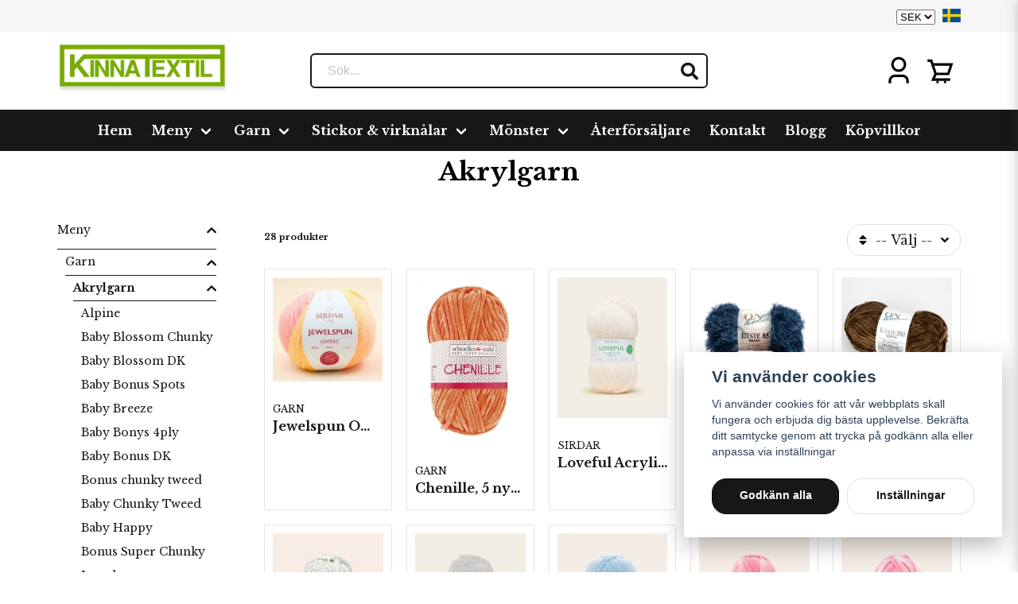

--- FILE ---
content_type: text/html; charset=UTF-8
request_url: https://kinnatextil.se/sv/categories/akrylgarn
body_size: 43216
content:
<!DOCTYPE html>
<html lang="sv">

<!--

  ,****************,
 ********************
**/   __  _ _  _   \**
**   //\\// \\//    **
**   EHANDEL //     **
**\                /**
 ********************
  `****************`

LEVERERAT AV
NY EHANDEL | https://www.nyehandel.se

VISIT IP: 172.31.10.117
Datum/Tid: 2026-01-22 10:02:06

-->

<head>
    <meta charset="utf-8">
<meta http-equiv="X-UA-Compatible" content="IE=edge">
<meta name="viewport" content="width=device-width, initial-scale=1, maximum-scale=1, user-scalable=0">
<meta name="csrf-token" content="pEDJ3eLUhoQOeR8Sxb32VXf0tFHFLWmtmERHzSQl">

<link rel="manifest" href="/manifest.json" crossorigin="use-credentials">

    <link rel="icon" type="image/png" href="/ny-favicon.png"/>

    <link rel="alternate" hreflang="x-default" href="https://kinnatextil.se/sv/categories/akrylgarn"/>
    <link rel="alternate" hreflang="sv-SE" href="https://kinnatextil.se/sv/categories/akrylgarn"/>
    <link rel="alternate" hreflang="en-FI" href="https://kinnatextil.se/en/categories/akrylgarn"/>

    <title>Akrylgarn</title>
    <meta name="title" content="Akrylgarn">
    <meta property="og:title" content="Akrylgarn">
    <meta property="twitter:title" content="Akrylgarn">
    <meta property="twitter:card" content="summary">
    <meta name="description" content="">
    <meta property="og:description" content="">
    <meta property="og:site_name" content="kinnatextil">
    <meta name="author" content="kinnatextil">
    <meta property="og:logo" content="https://nycdn.nyehandel.se/store_22f0e428-b35b-4fa1-8faf-b2174c9b0cdb/images/Kikkz6sN8X3yUFMaRux2Fkgz5ZzXf0VWKQkSxdad.png">
    <meta name="image" content="">
    <meta property="og:image" content="">
    <meta property="twitter:image" content="">
    <meta property="og:url" content="https://kinnatextil.se/sv/categories/akrylgarn">
    <meta property="og:type" content="product.group">

    <link rel="canonical" href="https://kinnatextil.se/sv/categories/akrylgarn" />





<script>
    // Consent Mode prep
    window.dataLayer = window.dataLayer || [];
    function gtag(){dataLayer.push(arguments);}

    if(localStorage.getItem('consentMode') === null){

        const consentMode = {
            'functionality_storage': 'granted',
            'ad_storage': 'denied',
            'ad_user_data': 'denied',
            'ad_personalization': 'denied',
            'analytics_storage': 'denied'
        };
        localStorage.setItem('consentMode', JSON.stringify(consentMode));
        gtag('consent', 'default', consentMode);
        window.dataLayer.push({
            'event': 'cookie_consent_update',
            'value': JSON.parse(localStorage.getItem('consentMode')),
        })
    } else {
        gtag('consent', 'default', JSON.parse(localStorage.getItem('consentMode')));

        window.dataLayer.push({
            'event': 'cookie_consent_update',
            'value': JSON.parse(localStorage.getItem('consentMode')),
        })
    }
</script>

    <script async src="https://www.googletagmanager.com/gtag/js?id=G-G7H0EKTDL9"></script>
    <script>
        window.dataLayer = window.dataLayer || [];
        function gtag(){dataLayer.push(arguments);}
        gtag('js', new Date());

        gtag('config', 'G-G7H0EKTDL9' );
        gtag('set', 'url_passthrough', true);
        gtag('set', 'ads_data_redaction', true);
    </script>










    <script type="application/ld+json">{"WebSite":{"@context":"https:\/\/schema.org","@type":"WebSite","url":"https:\/\/kinnatextil.se","potentialAction":{"@type":"SearchAction","target":{"@type":"EntryPoint","urlTemplate":"https:\/\/kinnatextil.se\/sv\/search?query={search_term_string}"},"query-input":"required name=search_term_string"}},"Organization":{"@context":"https:\/\/schema.org","@type":"Organization","url":"https:\/\/kinnatextil.se","logo":"https:\/\/nycdn.nyehandel.se\/store_22f0e428-b35b-4fa1-8faf-b2174c9b0cdb\/images\/Kikkz6sN8X3yUFMaRux2Fkgz5ZzXf0VWKQkSxdad.png"},"BreadcrumbList":{"@context":"https:\/\/schema.org","@type":"BreadcrumbList","itemListElement":[{"@type":"ListItem","position":1,"item":{"@id":"https:\/\/kinnatextil.se\/sv\/categories\/butik","name":"Meny","image":null}},{"@type":"ListItem","position":2,"item":{"@id":"https:\/\/kinnatextil.se\/sv\/categories\/garn","name":"Garn","image":null}},{"@type":"ListItem","position":3,"item":{"@id":"https:\/\/kinnatextil.se\/sv\/categories\/akrylgarn","name":"Akrylgarn","image":null}}]}}</script>

    <link rel="stylesheet" href="/themes/foundation/css/foundation.css?id=f856d9d4af1189e7c0d68b318b1bf59f">

    <link rel="stylesheet" href="https://cdn.jsdelivr.net/gh/lipis/flag-icons@7.0.0/css/flag-icons.min.css" />

            <link rel="preconnect" href="https://fonts.gstatic.com">
        <link href="https://fonts.googleapis.com/css2?family=Libre+Baskerville:wght@400;700&amp;family=Libre+Baskerville:wght@400;700&amp;display=swap" rel="stylesheet">
    
    <script src="https://www.google.com/recaptcha/api.js?hl=sv" async defer></script>

    <style type="text/css" id="nyts">
        :root{ --primary-color:#d5aaaa;--body-background:#FFFFFF;--text-color:#171717;--title-color:#171717;--body-font-family:'Libre Baskerville',serif;--title-font-family:'Libre Baskerville',serif;--body-font-size:1em;--topbar-height:40px;--topbar-background:#f6f6f6;--topbar-color:#171717;--topbar-font-size:1.1em;--topbar-usp-icon-color:#171717;--announcement-background:#000;--announcement-color:#fff;--announcement-action-background:#fff;--announcement-action-color:#000;--announcement-font-size:1em;--announcement-padding:10px;--header-height:150px;--header-height-touch:100px;--header-background:#fff;--header-background-touch:#FFFFFF;--header-icon-color:#000000;--header-icon-color-touch:#151515;--header-cart-badge-background:#070707;--header-cart-badge-color:#fff;--header-brand-image-max-width:226px;--header-brand-image-max-height:60px;--header-brand-image-max-width-touch:149px;--header-brand-image-max-height-touch:44px;--header-icon-size:38px;--header-icon-size-touch:24px;--campaign-bar-background:#171717;--campaign-bar-color:#d4c0c0;--campaign-bar-font-size:1em;--campaign-bar-justify:center;--campaign-bar-font-weight:bold;--campaign-bar-padding:10px;--navbar-color:#FFFFFF;--navbar-background:#171717;--navbar-hover-background:#FFFFFF;--navbar-hover-color:#171717;--navbar-dropdown-background:#171717;--navbar-dropdown-color:#FFFFFF;--navbar-justify:center;--breadcrumb-background:#f5f5f5;--breadcrumb-color:#a9a9a9;--breadcrumb-color-hover:#a9a9a9;--breadcrumb-font-size:0.7em;--breadcrumb-justify:flex-start;--category-description-background:#FFFFFF;--category-description-color:#000;--product-box-border-radius:1px;--product-box-border-color:#DDE6E8;--product-box-border-size:1px;--product-box-padding:10px;--product-list-buy-button-background:#7aaa00;--product-list-buy-button-border-color:#7aaa00;--product-list-buy-button-color:#fff;--product-box-text-align:none;--product-box-image-object-fit:cover;--button-buy-background:#141514;--button-buy-color:#fff;--button-border-radius:18px;--checkout-button-background:#070707;--checkout-button-border-color:#070707;--checkout-button-color:#fff;--primary-button-background:#171717;--primary-button-border-color:#070707;--primary-button-color:#fff;--secondary-button-background:#fff;--secondary-button-border-color:#dfdfdf;--secondary-button-color:#171717;--search-box-color:#171717;--search-box-border-radius:6px;--search-box-border-size:2px;--search-box-border-color:#171717;--search-box-background:#fff;--search-box-width:500px;--search-box-height:44px;--search-box-icon-color:#171717;--search-box-dropdown-background:#fff;--search-box-dropdown-color:#171717;--tag-border-radius:4px;--tag-background:#070707;--tag-border-color:#070707;--tag-color:#fff;--tag-font-size:0.7em;--pagination-border-radius:0px;--pagination-border-color:#171717;--pagination-background:#fff;--pagination-color:#171717;--pagination-current-border-color:#070707;--pagination-current-background:#070707;--pagination-current-color:#fff;--footer-background:#f1f1f1;--footer-color:#171717;--footer-title-color:#171717;--footer-link-color:#171717;--footer-top-bottom-space:50px;--checkout-background:#fff;--checkout-header-background:#151515;--checkout-header-color:#fff;--checkout-header-height:70px;--checkout-header-height-touch:60px;--flex-grid-width:9px;--mobile-tabs-background:#f5f5f5;--mobile-tabs-color:#171717;--mobile-tabs-active-background:#fff;--mobile-tabs-active-color:#171717;--mobile-sub-title-background:#171717;--mobile-sub-title-color:#fff;--mobile-sub-show-all-background:#f5f5f5;--mobile-sub-show-all-color:#000;--mobile-go-back-background:#fff;--mobile-go-back-color:#171717; }.buy-form__controls {    display: flex;}.buy-form__minimum-message {    font-size: 14px;	  	font-weight: 700;    margin-top: 0.5rem;  	display: block !important;}.auth-box button.is-primary {  font-size: 16px;}.product-page .product-image-slider__thumbnails {    -ms-overflow-style: none;    display: ruby;    flex-grow: 0;    gap: .5rem;    max-height: 600px;    overflow: scroll;    scrollbar-width: none;}
    </style>
    
    <!-- checkout js -->
    

</head>

<body class="has-fixed-header" style="visibility: hidden;">


<a href="#skip-to-main-content" class="skip__main-content" id="skip-to" tabindex="0"
   @click="setMainFocus">Hoppa till innehåll</a>

<div id="store-instance" class="main-wrapper">

            <cookie-concent visitor-id="" :takeover="false" gdpr="" message=""></cookie-concent>
    
    
    
    


                    <header id="store-header">




            <div class="topbar "
             >
            <div class="container">
                <div class="topbar-usp">
                                    </div>
                <div class="channel-controls">
                                            <currency-select></currency-select>                                            
                        <channel-select></channel-select>                </div>
            </div>
        </div>
        <div class="main">
        <div class="container">

            
            

                            <div class="left">
                    <div class="brand "
     >
    <a href="/">
                    <img src="https://d3dnwnveix5428.cloudfront.net/store_22f0e428-b35b-4fa1-8faf-b2174c9b0cdb/images/9VGCzAcahryuyuyYzBhCDWCtkrQRJEgOOqAiibvH.png" alt="kinnatextil" title="kinnatextil"/>
            </a>
</div>
                </div>
                <div class="center">
                    <div id="search-container" class="search search-type-original "
     >

            <product-search
            search-query=""
            placeholder=""></product-search>
    
</div>
                </div>
            
            <div class="right">
                <div class="actions "
                     >

                    <button class="button is-hidden-desktop" id="mobile-search-trigger" aria-label="Öppna sökfältet">
                        <span class="icon">
                            <svg xmlns="http://www.w3.org/2000/svg" fill="none" viewBox="0 0 24 24" stroke="currentColor">
  <path stroke-linecap="round" stroke-linejoin="round" stroke-width="2" d="M21 21l-6-6m2-5a7 7 0 11-14 0 7 7 0 0114 0z" />
</svg>
                        </span>
</button>
                    
                    <a aria-label="Mitt konto"
   class="button account-button" href="https://kinnatextil.se/sv/account">
                        <span class="icon">

                                                            <svg xmlns="http://www.w3.org/2000/svg" viewBox="0 0 24 24">
    <g>
        <path fill="none" d="M0 0h24v24H0z"/>
        <path d="M20 22h-2v-2a3 3 0 0 0-3-3H9a3 3 0 0 0-3 3v2H4v-2a5 5 0 0 1 5-5h6a5 5 0 0 1 5 5v2zm-8-9a6 6 0 1 1 0-12 6 6 0 0 1 0 12zm0-2a4 4 0 1 0 0-8 4 4 0 0 0 0 8z"/>
    </g>
</svg>

                            

                        </span>
</a>
                    <div class="basket-icon">
    <basket-component>

                    <?xml version="1.0" encoding="utf-8"?><svg xmlns="http://www.w3.org/2000/svg"  height="48" viewBox="0 0 48 48" width="48"><path d="M0 0h48v48H0z" fill="none"/>
<g id="Shopicon">
	<path d="M14.857,28.896L9.923,40H20h12h8v-4H16.078l2.222-5h20.142l6.333-19H13.441l-2-6H4v4h4.559L14.857,28.896z M39.225,16
		l-3.667,11H18.441l-3.667-11H39.225z"/>
	<circle cx="20" cy="42" r="2"/>
	<circle cx="32" cy="42" r="2"/>
</g>
</svg>

        

    </basket-component>
</div>
                    <button class="button hamburger" @click="toggleMobileNav"  aria-label="Öppna mobilmeny" aria-expanded="false" aria-controls="mobile-side-nav-wrap" id="mobile-nav-menu">
                        <span class="icon">
                                                            <?xml version="1.0" encoding="utf-8"?><svg xmlns="http://www.w3.org/2000/svg"  height="48" viewBox="0 0 48 48" width="48"><path d="M0 0h48v48H0z" fill="none"/>
<g id="Shopicon">
	<polygon points="24,29.172 9.414,14.586 6.586,17.414 24,34.828 41.414,17.414 38.586,14.586 	"/>
</g>
</svg>

                            

                        </span>
</button>                </div>
            </div>
                    </div>
    </div>

            <nav class="navbar "
             >
        <div class="container">
            <ul class="navbar-menu">
    
        
        
            
                            <li class="navbar-item">
                    <a
                       href="/"
                       target="_self">
                        Hem
                    </a>
                </li>

                    
            
            
                                    <li class="navbar-item has-dropdown is-hoverable">
                        <a class="navbar-link"
                           href="https://kinnatextil.se/sv/categories/butik"
                           target="_self"
                        >
                            Meny

                        </a>
                        <ul class="navbar-dropdown">
            <li class="nested navbar-item dropdown">
        <div class="dropdown-trigger">
            <a href="https://kinnatextil.se/sv/categories/garn" target="_self">
                Garn
            </a>
        </div>
        <div class="dropdown-menu" id="dropdown-menu" role="menu">
            <ul class="dropdown-content">
                                    <li class="nested navbar-item dropdown">
        <div class="dropdown-trigger">
            <a href="https://kinnatextil.se/sv/categories/akrylgarn" target="_self">
                Akrylgarn
            </a>
        </div>
        <div class="dropdown-menu" id="dropdown-menu" role="menu">
            <ul class="dropdown-content">
                                    <li>
        <a href="https://kinnatextil.se/sv/categories/jacryl" target="_self">
            Jacryl
        </a>
    </li>

                                    <li>
        <a href="https://kinnatextil.se/sv/categories/linie-449-my-fair" target="_self">
            Linie 449 My Fair
        </a>
    </li>

                                    <li>
        <a href="https://kinnatextil.se/sv/categories/minicryl" target="_self">
            Minicryl
        </a>
    </li>

                                    <li>
        <a href="https://kinnatextil.se/sv/categories/perle" target="_self">
            Perlé
        </a>
    </li>

                                    <li>
        <a href="https://kinnatextil.se/sv/categories/velvet" target="_self">
            Velvet
        </a>
    </li>

                            </ul>
        </div>
    </li>
                                    <li class="nested navbar-item dropdown">
        <div class="dropdown-trigger">
            <a href="https://kinnatextil.se/sv/categories/bambu" target="_self">
                Bambugarn
            </a>
        </div>
        <div class="dropdown-menu" id="dropdown-menu" role="menu">
            <ul class="dropdown-content">
                                    <li>
        <a href="https://kinnatextil.se/sv/categories/bommix-bamboo" target="_self">
            Bommix Bamboo
        </a>
    </li>

                                    <li>
        <a href="https://kinnatextil.se/sv/categories/blend-bamboo" target="_self">
            Blend bamboo
        </a>
    </li>

                            </ul>
        </div>
    </li>
                                    <li class="nested navbar-item dropdown">
        <div class="dropdown-trigger">
            <a href="https://kinnatextil.se/sv/categories/blandgarn" target="_self">
                Blandgarn
            </a>
        </div>
        <div class="dropdown-menu" id="dropdown-menu" role="menu">
            <ul class="dropdown-content">
                                    <li>
        <a href="https://kinnatextil.se/sv/categories/all-seasons-113" target="_self">
            All Seasons
        </a>
    </li>

                                    <li>
        <a href="https://kinnatextil.se/sv/categories/bamboo-wool-113" target="_self">
            Bamboo wool
        </a>
    </li>

                                    <li>
        <a href="https://kinnatextil.se/sv/categories/blend-113" target="_self">
            Blend
        </a>
    </li>

                                    <li>
        <a href="https://kinnatextil.se/sv/categories/borstet-uld" target="_self">
            Børstet Uld
        </a>
    </li>

                                    <li>
        <a href="https://kinnatextil.se/sv/categories/deco-tweedwoolen" target="_self">
            Deco tweed
        </a>
    </li>

                                    <li>
        <a href="https://kinnatextil.se/sv/categories/fano-linie-359" target="_self">
            Fano Linie 359
        </a>
    </li>

                                    <li>
        <a href="https://kinnatextil.se/sv/categories/java-linie-164" target="_self">
            Java Linie 164
        </a>
    </li>

                                    <li>
        <a href="https://kinnatextil.se/sv/categories/linie-12" target="_self">
            Linie 12
        </a>
    </li>

                                    <li>
        <a href="https://kinnatextil.se/sv/categories/merino-cotton" target="_self">
            Merino cotton
        </a>
    </li>

                                    <li>
        <a href="https://kinnatextil.se/sv/categories/new-arezzo" target="_self">
            New Arezzo
        </a>
    </li>

                                    <li>
        <a href="https://kinnatextil.se/sv/categories/organic-trio" target="_self">
            Organic Trio
        </a>
    </li>

                                    <li>
        <a href="https://kinnatextil.se/sv/categories/roma" target="_self">
            Roma
        </a>
    </li>

                                    <li>
        <a href="https://kinnatextil.se/sv/categories/nora" target="_self">
            Nora
        </a>
    </li>

                                    <li>
        <a href="https://kinnatextil.se/sv/categories/lame" target="_self">
            Lamé
        </a>
    </li>

                            </ul>
        </div>
    </li>
                                    <li class="nested navbar-item dropdown">
        <div class="dropdown-trigger">
            <a href="https://kinnatextil.se/sv/categories/bomullsgarn" target="_self">
                Bomullsgarn
            </a>
        </div>
        <div class="dropdown-menu" id="dropdown-menu" role="menu">
            <ul class="dropdown-content">
                                    <li>
        <a href="https://kinnatextil.se/sv/categories/blod-bomuld" target="_self">
            Blød Bomuld
        </a>
    </li>

                                    <li>
        <a href="https://kinnatextil.se/sv/categories/cable-126" target="_self">
            Cablé 12/6
        </a>
    </li>

                                    <li>
        <a href="https://kinnatextil.se/sv/categories/cotton-nr8" target="_self">
            Cotton Nr.8
        </a>
    </li>

                                    <li>
        <a href="https://kinnatextil.se/sv/categories/cotton-88" target="_self">
            Cotton 8/8
        </a>
    </li>

                                    <li>
        <a href="https://kinnatextil.se/sv/categories/fino-123" target="_self">
            Fino 12/3
        </a>
    </li>

                                    <li>
        <a href="https://kinnatextil.se/sv/categories/fino-cable" target="_self">
            Fino Cablé
        </a>
    </li>

                                    <li>
        <a href="https://kinnatextil.se/sv/categories/green-cotton-linen" target="_self">
            Green Cotton Linen
        </a>
    </li>

                                    <li>
        <a href="https://kinnatextil.se/sv/categories/jasmine-84" target="_self">
            Jasmine 8/4
        </a>
    </li>

                                    <li>
        <a href="https://kinnatextil.se/sv/categories/lana-cotton" target="_self">
            Lana Cotton
        </a>
    </li>

                                    <li>
        <a href="https://kinnatextil.se/sv/categories/soon" target="_self">
            Soon
        </a>
    </li>

                            </ul>
        </div>
    </li>
                                    <li class="nested navbar-item dropdown">
        <div class="dropdown-trigger">
            <a href="https://kinnatextil.se/sv/categories/mohair" target="_self">
                Mohair/silkes garn
            </a>
        </div>
        <div class="dropdown-menu" id="dropdown-menu" role="menu">
            <ul class="dropdown-content">
                                    <li>
        <a href="https://kinnatextil.se/sv/categories/silk-kid-mohair" target="_self">
            Silk Kid Mohair
        </a>
    </li>

                            </ul>
        </div>
    </li>
                                    <li>
        <a href="https://kinnatextil.se/sv/categories/virkgarner" target="_self">
            Virkgarner
        </a>
    </li>

                                    <li class="nested navbar-item dropdown">
        <div class="dropdown-trigger">
            <a href="https://kinnatextil.se/sv/categories/mattvarp" target="_self">
                Mattvarp
            </a>
        </div>
        <div class="dropdown-menu" id="dropdown-menu" role="menu">
            <ul class="dropdown-content">
                                    <li>
        <a href="https://kinnatextil.se/sv/categories/mattvarp-66" target="_self">
            Mattvarp
        </a>
    </li>

                            </ul>
        </div>
    </li>
                                    <li class="nested navbar-item dropdown">
        <div class="dropdown-trigger">
            <a href="https://kinnatextil.se/sv/categories/ullgarn" target="_self">
                Ullgarn
            </a>
        </div>
        <div class="dropdown-menu" id="dropdown-menu" role="menu">
            <ul class="dropdown-content">
                                    <li class="nested navbar-item dropdown">
        <div class="dropdown-trigger">
            <a href="https://kinnatextil.se/sv/categories/alpacka-ull" target="_self">
                Alpacka ull
            </a>
        </div>
        <div class="dropdown-menu" id="dropdown-menu" role="menu">
            <ul class="dropdown-content">
                                    <li>
        <a href="https://kinnatextil.se/sv/categories/alpaca-400" target="_self">
            Alpaca 400
        </a>
    </li>

                                    <li>
        <a href="https://kinnatextil.se/sv/categories/hjerte-alpaca" target="_self">
            Hjerte Alpaca
        </a>
    </li>

                                    <li>
        <a href="https://kinnatextil.se/sv/categories/rustic" target="_self">
            Rustic
        </a>
    </li>

                            </ul>
        </div>
    </li>
                                    <li>
        <a href="https://kinnatextil.se/sv/categories/all-seasons" target="_self">
            All Seasons
        </a>
    </li>

                                    <li>
        <a href="https://kinnatextil.se/sv/categories/aloe-sockwool" target="_self">
            Aloe Sockwool
        </a>
    </li>

                                    <li>
        <a href="https://kinnatextil.se/sv/categories/armonia-30" target="_self">
            Armonia
        </a>
    </li>

                                    <li>
        <a href="https://kinnatextil.se/sv/categories/bamboo-wool" target="_self">
            Bamboo Wool
        </a>
    </li>

                                    <li>
        <a href="https://kinnatextil.se/sv/categories/brushed-armonia" target="_self">
            Brushed Armonia
        </a>
    </li>

                                    <li>
        <a href="https://kinnatextil.se/sv/categories/dream-air" target="_self">
            Dream Air
        </a>
    </li>

                                    <li class="nested navbar-item dropdown">
        <div class="dropdown-trigger">
            <a href="https://kinnatextil.se/sv/categories/extra-fine-merion" target="_self">
                Extra fine Merino
            </a>
        </div>
        <div class="dropdown-menu" id="dropdown-menu" role="menu">
            <ul class="dropdown-content">
                                    <li>
        <a href="https://kinnatextil.se/sv/categories/extrafine-merino-150" target="_self">
            Extrafine merino 150
        </a>
    </li>

                                    <li>
        <a href="https://kinnatextil.se/sv/categories/extrafine-merino-120" target="_self">
            Extrafine merino 120
        </a>
    </li>

                                    <li>
        <a href="https://kinnatextil.se/sv/categories/extrafine-merino-90" target="_self">
            Extrafine merino 90
        </a>
    </li>

                            </ul>
        </div>
    </li>
                                    <li>
        <a href="https://kinnatextil.se/sv/categories/hjerte-fine" target="_self">
            Hjerte Fine
        </a>
    </li>

                                    <li>
        <a href="https://kinnatextil.se/sv/categories/inca-wool" target="_self">
            Inca Wool
        </a>
    </li>

                                    <li>
        <a href="https://kinnatextil.se/sv/categories/lima" target="_self">
            Lima
        </a>
    </li>

                                    <li>
        <a href="https://kinnatextil.se/sv/categories/lovikka" target="_self">
            Lovikka
        </a>
    </li>

                                    <li class="nested navbar-item dropdown">
        <div class="dropdown-trigger">
            <a href="https://kinnatextil.se/sv/categories/marinoull" target="_self">
                Merinoull
            </a>
        </div>
        <div class="dropdown-menu" id="dropdown-menu" role="menu">
            <ul class="dropdown-content">
                                    <li>
        <a href="https://kinnatextil.se/sv/categories/enzo-silk" target="_self">
            Enzo SIlk
        </a>
    </li>

                                    <li>
        <a href="https://kinnatextil.se/sv/categories/longcolors" target="_self">
            Longcolors
        </a>
    </li>

                                    <li>
        <a href="https://kinnatextil.se/sv/categories/nanoq-wool" target="_self">
            Nanoq Wool
        </a>
    </li>

                                    <li>
        <a href="https://kinnatextil.se/sv/categories/organic-350" target="_self">
            Organic 350
        </a>
    </li>

                                    <li>
        <a href="https://kinnatextil.se/sv/categories/trunte" target="_self">
            Trunte
        </a>
    </li>

                            </ul>
        </div>
    </li>
                                    <li>
        <a href="https://kinnatextil.se/sv/categories/natur-ull" target="_self">
            Natur Uld
        </a>
    </li>

                                    <li>
        <a href="https://kinnatextil.se/sv/categories/natura" target="_self">
            Natura
        </a>
    </li>

                                    <li>
        <a href="https://kinnatextil.se/sv/categories/new-life-wool" target="_self">
            New life Wool
        </a>
    </li>

                                    <li>
        <a href="https://kinnatextil.se/sv/categories/starwool" target="_self">
            Starwool
        </a>
    </li>

                                    <li>
        <a href="https://kinnatextil.se/sv/categories/uwegarn" target="_self">
            Uwegarn
        </a>
    </li>

                                    <li>
        <a href="https://kinnatextil.se/sv/categories/vital-66" target="_self">
            Vital
        </a>
    </li>

                                    <li>
        <a href="https://kinnatextil.se/sv/categories/wool-silk" target="_self">
            Wool Silk
        </a>
    </li>

                            </ul>
        </div>
    </li>
                                    <li class="nested navbar-item dropdown">
        <div class="dropdown-trigger">
            <a href="https://kinnatextil.se/sv/categories/raggsocksgarn" target="_self">
                Strump/Raggsocksgarn
            </a>
        </div>
        <div class="dropdown-menu" id="dropdown-menu" role="menu">
            <ul class="dropdown-content">
                                    <li>
        <a href="https://kinnatextil.se/sv/categories/basic" target="_self">
            Basic
        </a>
    </li>

                                    <li>
        <a href="https://kinnatextil.se/sv/categories/raggsocksgarn-66" target="_self">
            Raggsocksgarn
        </a>
    </li>

                                    <li>
        <a href="https://kinnatextil.se/sv/categories/ragg" target="_self">
            Ragg
        </a>
    </li>

                                    <li>
        <a href="https://kinnatextil.se/sv/categories/sock-4" target="_self">
            Sock 4
        </a>
    </li>

                                    <li>
        <a href="https://kinnatextil.se/sv/categories/strumpgarn-3-tradharva" target="_self">
            Strumpgarn 3-tråd,härva
        </a>
    </li>

                                    <li>
        <a href="https://kinnatextil.se/sv/categories/sockpaket" target="_self">
            Sockpaket
        </a>
    </li>

                            </ul>
        </div>
    </li>
                                    <li class="nested navbar-item dropdown">
        <div class="dropdown-trigger">
            <a href="https://kinnatextil.se/sv/categories/makrame" target="_self">
                Makramé
            </a>
        </div>
        <div class="dropdown-menu" id="dropdown-menu" role="menu">
            <ul class="dropdown-content">
                                    <li>
        <a href="https://kinnatextil.se/sv/categories/nova-vita-mix" target="_self">
            Nova Vita Mix
        </a>
    </li>

                                    <li>
        <a href="https://kinnatextil.se/sv/categories/nova-vita-4" target="_self">
            Nova Vita 4
        </a>
    </li>

                                    <li>
        <a href="https://kinnatextil.se/sv/categories/nova-vita-12" target="_self">
            Nova Vita 12
        </a>
    </li>

                            </ul>
        </div>
    </li>
                            </ul>
        </div>
    </li>
            <li class="nested navbar-item dropdown">
        <div class="dropdown-trigger">
            <a href="https://kinnatextil.se/sv/categories/monster" target="_self">
                Mönster
            </a>
        </div>
        <div class="dropdown-menu" id="dropdown-menu" role="menu">
            <ul class="dropdown-content">
                                    <li>
        <a href="https://kinnatextil.se/sv/categories/nyheter" target="_self">
            NYHETER
        </a>
    </li>

                                    <li>
        <a href="https://kinnatextil.se/sv/categories/amigurumi" target="_self">
            Amigurumi
        </a>
    </li>

                                    <li>
        <a href="https://kinnatextil.se/sv/categories/barn" target="_self">
            Barn
        </a>
    </li>

                                    <li>
        <a href="https://kinnatextil.se/sv/categories/bebis" target="_self">
            Bebis
        </a>
    </li>

                                    <li>
        <a href="https://kinnatextil.se/sv/categories/filtarkuddar" target="_self">
            Filtar/Kuddar
        </a>
    </li>

                                    <li>
        <a href="https://kinnatextil.se/sv/categories/herr" target="_self">
            Herr
        </a>
    </li>

                                    <li>
        <a href="https://kinnatextil.se/sv/categories/kjolar" target="_self">
            Kjolar
        </a>
    </li>

                                    <li>
        <a href="https://kinnatextil.se/sv/categories/klanningar" target="_self">
            Klänningar
        </a>
    </li>

                                    <li>
        <a href="https://kinnatextil.se/sv/categories/koftor" target="_self">
            Koftor
        </a>
    </li>

                                    <li>
        <a href="https://kinnatextil.se/sv/categories/kortarmad-troja" target="_self">
            Kortärmade tröjor
        </a>
    </li>

                                    <li>
        <a href="https://kinnatextil.se/sv/categories/linnen" target="_self">
            Linnen
        </a>
    </li>

                                    <li>
        <a href="https://kinnatextil.se/sv/categories/mossor" target="_self">
            Mössor, vantar, halsdukar
        </a>
    </li>

                                    <li>
        <a href="https://kinnatextil.se/sv/categories/ponchs" target="_self">
            Ponchs
        </a>
    </li>

                                    <li>
        <a href="https://kinnatextil.se/sv/categories/tunika" target="_self">
            Tunikor
        </a>
    </li>

                                    <li>
        <a href="https://kinnatextil.se/sv/categories/trojor" target="_self">
            Tröjor
        </a>
    </li>

                                    <li>
        <a href="https://kinnatextil.se/sv/categories/virkmonster" target="_self">
            Virkmönster
        </a>
    </li>

                                    <li>
        <a href="https://kinnatextil.se/sv/categories/vast" target="_self">
            Västar
        </a>
    </li>

                                    <li>
        <a href="https://kinnatextil.se/sv/categories/gamla-monster" target="_self">
            Gamla mönster
        </a>
    </li>

                                    <li>
        <a href="https://kinnatextil.se/sv/categories/strumporsockor" target="_self">
            Strumpor/sockor
        </a>
    </li>

                                    <li>
        <a href="https://kinnatextil.se/sv/categories/tillbehorheminredning" target="_self">
            Tillbehör/heminredning
        </a>
    </li>

                            </ul>
        </div>
    </li>
            <li class="nested navbar-item dropdown">
        <div class="dropdown-trigger">
            <a href="https://kinnatextil.se/sv/categories/tillbehor" target="_self">
                Tillbehör
            </a>
        </div>
        <div class="dropdown-menu" id="dropdown-menu" role="menu">
            <ul class="dropdown-content">
                                    <li>
        <a href="https://kinnatextil.se/sv/categories/avmaskningsnalar" target="_self">
            Avmaskningsnålar
        </a>
    </li>

                                    <li>
        <a href="https://kinnatextil.se/sv/categories/blixtlas" target="_self">
            Blixtlås
        </a>
    </li>

                                    <li>
        <a href="https://kinnatextil.se/sv/categories/etiketter" target="_self">
            Etiketter
        </a>
    </li>

                                    <li>
        <a href="https://kinnatextil.se/sv/categories/markorer" target="_self">
            Markörer &amp; Flätstickor
        </a>
    </li>

                                    <li>
        <a href="https://kinnatextil.se/sv/categories/nalar" target="_self">
            Nålar
        </a>
    </li>

                                    <li>
        <a href="https://kinnatextil.se/sv/categories/nalar-saxar-mm" target="_self">
            Nålar, saxar mm
        </a>
    </li>

                                    <li>
        <a href="https://kinnatextil.se/sv/categories/satinband" target="_self">
            Satinband
        </a>
    </li>

                                    <li>
        <a href="https://kinnatextil.se/sv/categories/sax" target="_self">
            Sax
        </a>
    </li>

                                    <li>
        <a href="https://kinnatextil.se/sv/categories/tags" target="_self">
            Tags
        </a>
    </li>

                                    <li>
        <a href="https://kinnatextil.se/sv/categories/vaskbottnar" target="_self">
            Väskbottnar
        </a>
    </li>

                            </ul>
        </div>
    </li>
            <li class="nested navbar-item dropdown">
        <div class="dropdown-trigger">
            <a href="https://kinnatextil.se/sv/categories/broderi" target="_self">
                Broderi
            </a>
        </div>
        <div class="dropdown-menu" id="dropdown-menu" role="menu">
            <ul class="dropdown-content">
                                    <li>
        <a href="https://kinnatextil.se/sv/categories/broderibagar" target="_self">
            Broderibågar &amp; Flexiramar
        </a>
    </li>

                                    <li>
        <a href="https://kinnatextil.se/sv/categories/tillbehor-broderi" target="_self">
            Tillbehör broderi
        </a>
    </li>

                                    <li>
        <a href="https://kinnatextil.se/sv/categories/kataloger" target="_self">
            Kataloger
        </a>
    </li>

                                    <li>
        <a href="https://kinnatextil.se/sv/categories/moulinegarn" target="_self">
            Moulinégarn
        </a>
    </li>

                                    <li>
        <a href="https://kinnatextil.se/sv/categories/broderi-vav" target="_self">
            Broderi väv
        </a>
    </li>

                                    <li>
        <a href="https://kinnatextil.se/sv/categories/metallic" target="_self">
            Metallic
        </a>
    </li>

                            </ul>
        </div>
    </li>
            <li class="nested navbar-item dropdown">
        <div class="dropdown-trigger">
            <a href="https://kinnatextil.se/sv/categories/hemtextil" target="_self">
                Hemtextil
            </a>
        </div>
        <div class="dropdown-menu" id="dropdown-menu" role="menu">
            <ul class="dropdown-content">
                                    <li class="nested navbar-item dropdown">
        <div class="dropdown-trigger">
            <a href="https://kinnatextil.se/sv/categories/frottehanddukar" target="_self">
                Handdukar
            </a>
        </div>
        <div class="dropdown-menu" id="dropdown-menu" role="menu">
            <ul class="dropdown-content">
                                    <li>
        <a href="https://kinnatextil.se/sv/categories/frisorhandduk" target="_self">
            Frisörhandduk
        </a>
    </li>

                                    <li>
        <a href="https://kinnatextil.se/sv/categories/frisorhandduk" target="_self">
            Frisörhandduk
        </a>
    </li>

                            </ul>
        </div>
    </li>
                            </ul>
        </div>
    </li>
            <li class="nested navbar-item dropdown">
        <div class="dropdown-trigger">
            <a href="https://kinnatextil.se/sv/categories/diamon-dotz" target="_self">
                Diamond Dotz
            </a>
        </div>
        <div class="dropdown-menu" id="dropdown-menu" role="menu">
            <ul class="dropdown-content">
                                    <li>
        <a href="https://kinnatextil.se/sv/categories/diamond-dotz-kort" target="_self">
            Diamond dotz kort
        </a>
    </li>

                                    <li>
        <a href="https://kinnatextil.se/sv/categories/tillbehor-133" target="_self">
            Tillbehör
        </a>
    </li>

                                    <li>
        <a href="https://kinnatextil.se/sv/categories/dd1" target="_self">
            DD1
        </a>
    </li>

                                    <li>
        <a href="https://kinnatextil.se/sv/categories/dd2" target="_self">
            DD2
        </a>
    </li>

                                    <li>
        <a href="https://kinnatextil.se/sv/categories/dd3" target="_self">
            DD3
        </a>
    </li>

                                    <li>
        <a href="https://kinnatextil.se/sv/categories/dd5" target="_self">
            DD5
        </a>
    </li>

                                    <li>
        <a href="https://kinnatextil.se/sv/categories/dd6" target="_self">
            DD6
        </a>
    </li>

                                    <li>
        <a href="https://kinnatextil.se/sv/categories/dd7" target="_self">
            DD7
        </a>
    </li>

                                    <li>
        <a href="https://kinnatextil.se/sv/categories/dd9" target="_self">
            DD9
        </a>
    </li>

                                    <li>
        <a href="https://kinnatextil.se/sv/categories/dd10" target="_self">
            DD10
        </a>
    </li>

                                    <li>
        <a href="https://kinnatextil.se/sv/categories/dd11" target="_self">
            DD11
        </a>
    </li>

                                    <li>
        <a href="https://kinnatextil.se/sv/categories/dd12" target="_self">
            DD12
        </a>
    </li>

                                    <li>
        <a href="https://kinnatextil.se/sv/categories/dd13" target="_self">
            DD13
        </a>
    </li>

                            </ul>
        </div>
    </li>
            <li>
        <a href="https://kinnatextil.se/sv/page/masktathet" target="_self">
            Masktäthet
        </a>
    </li>

            <li>
        <a href="https://kinnatextil.se/sv/categories/kataloger-133" target="_self">
            Kataloger
        </a>
    </li>

            <li>
        <a href="https://kinnatextil.se/sv/categories/varumarken" target="_self">
            Varumärken
        </a>
    </li>

            <li>
        <a href="https://kinnatextil.se/sv/categories/rea" target="_self">
            REA
        </a>
    </li>

            <li>
        <a href="https://kinnatextil.se/sv/page/knappar-och-tillbehor-bestallningsvaror" target="_self">
            Knappar mm-Beställningsvaror
        </a>
    </li>

            <li class="nested navbar-item dropdown">
        <div class="dropdown-trigger">
            <a href="https://kinnatextil.se/sv/categories/varumarken" target="_self">
                Varumärken
            </a>
        </div>
        <div class="dropdown-menu" id="dropdown-menu" role="menu">
            <ul class="dropdown-content">
                                    <li>
        <a href="https://kinnatextil.se/sv/categories/addi-200" target="_self">
            Addi
        </a>
    </li>

                                    <li>
        <a href="https://kinnatextil.se/sv/categories/austermann" target="_self">
            Austermann
        </a>
    </li>

                                    <li>
        <a href="https://kinnatextil.se/sv/categories/hayfield" target="_self">
            Hayfield
        </a>
    </li>

                                    <li>
        <a href="https://kinnatextil.se/sv/categories/hjertegarn" target="_self">
            Hjertegarn
        </a>
    </li>

                                    <li>
        <a href="https://kinnatextil.se/sv/categories/kinna-textil" target="_self">
            Kinna Textil
        </a>
    </li>

                                    <li>
        <a href="https://kinnatextil.se/sv/categories/online" target="_self">
            Online
        </a>
    </li>

                                    <li class="nested navbar-item dropdown">
        <div class="dropdown-trigger">
            <a href="https://kinnatextil.se/sv/categories/sirdar" target="_self">
                SIRDAR
            </a>
        </div>
        <div class="dropdown-menu" id="dropdown-menu" role="menu">
            <ul class="dropdown-content">
                                    <li>
        <a href="https://kinnatextil.se/sv/categories/monster-247" target="_self">
            Mönster
        </a>
    </li>

                                    <li>
        <a href="https://kinnatextil.se/sv/categories/monster-247" target="_self">
            Mönster
        </a>
    </li>

                            </ul>
        </div>
    </li>
                                    <li>
        <a href="https://kinnatextil.se/sv/categories/teetee" target="_self">
            TeeTee
        </a>
    </li>

                            </ul>
        </div>
    </li>
            <li>
        <a href="https://kinnatextil.se/sv/page/garn-kartor" target="_self">
            Färgkartor
        </a>
    </li>

    
</ul>
                    </li>
                
                    
            
            
                                    <li class="navbar-item has-dropdown is-hoverable">
                        <a class="navbar-link"
                           href="https://kinnatextil.se/sv/categories/garn"
                           target="_self"
                        >
                            Garn

                        </a>
                        <ul class="navbar-dropdown">
            <li class="nested navbar-item dropdown">
        <div class="dropdown-trigger">
            <a href="https://kinnatextil.se/sv/categories/akrylgarn" target="_self">
                Akrylgarn
            </a>
        </div>
        <div class="dropdown-menu" id="dropdown-menu" role="menu">
            <ul class="dropdown-content">
                                    <li>
        <a href="https://kinnatextil.se/sv/categories/alpine" target="_self">
            Alpine
        </a>
    </li>

                                    <li>
        <a href="https://kinnatextil.se/sv/categories/baby-blossom-chunky" target="_self">
            Baby Blossom Chunky
        </a>
    </li>

                                    <li>
        <a href="https://kinnatextil.se/sv/categories/baby-blossom-dk" target="_self">
            Baby Blossom DK
        </a>
    </li>

                                    <li>
        <a href="https://kinnatextil.se/sv/categories/baby-bonus-spots" target="_self">
            Baby Bonus Spots
        </a>
    </li>

                                    <li>
        <a href="https://kinnatextil.se/sv/categories/baby-bonys-4ply" target="_self">
            Baby Bonys 4ply
        </a>
    </li>

                                    <li>
        <a href="https://kinnatextil.se/sv/categories/baby-breeze" target="_self">
            Baby Breeze
        </a>
    </li>

                                    <li>
        <a href="https://kinnatextil.se/sv/categories/baby-chunky-tweed" target="_self">
            Baby Chunky Tweed
        </a>
    </li>

                                    <li>
        <a href="https://kinnatextil.se/sv/categories/baby-happy" target="_self">
            Baby Happy
        </a>
    </li>

                                    <li>
        <a href="https://kinnatextil.se/sv/categories/baby-happy" target="_self">
            Baby Happy
        </a>
    </li>

                                    <li>
        <a href="https://kinnatextil.se/sv/categories/bonus-super-chunky" target="_self">
            Bonus Super Chunky
        </a>
    </li>

                                    <li>
        <a href="https://kinnatextil.se/sv/categories/jacryl" target="_self">
            Jacryl
        </a>
    </li>

                                    <li>
        <a href="https://kinnatextil.se/sv/categories/jewelspun" target="_self">
            Jewelspun
        </a>
    </li>

                                    <li>
        <a href="https://kinnatextil.se/sv/categories/jewelspun-ombre" target="_self">
            Jewelspun Ombre
        </a>
    </li>

                                    <li>
        <a href="https://kinnatextil.se/sv/categories/linie-449-my-fair" target="_self">
            Linie 449 My Fair
        </a>
    </li>

                                    <li>
        <a href="https://kinnatextil.se/sv/categories/loveful" target="_self">
            Loveful
        </a>
    </li>

                                    <li>
        <a href="https://kinnatextil.se/sv/categories/manuela" target="_self">
            Manuela
        </a>
    </li>

                                    <li>
        <a href="https://kinnatextil.se/sv/categories/minicryl" target="_self">
            Minicryl
        </a>
    </li>

                                    <li>
        <a href="https://kinnatextil.se/sv/categories/perle" target="_self">
            Perlé
        </a>
    </li>

                                    <li>
        <a href="https://kinnatextil.se/sv/categories/snuggly-bunny" target="_self">
            Snuggly Bunny
        </a>
    </li>

                                    <li>
        <a href="https://kinnatextil.se/sv/categories/velvet" target="_self">
            Velvet
        </a>
    </li>

                                    <li>
        <a href="https://kinnatextil.se/sv/categories/volt" target="_self">
            Volt
        </a>
    </li>

                            </ul>
        </div>
    </li>
            <li class="nested navbar-item dropdown">
        <div class="dropdown-trigger">
            <a href="https://kinnatextil.se/sv/categories/bambu" target="_self">
                Bambugarn
            </a>
        </div>
        <div class="dropdown-menu" id="dropdown-menu" role="menu">
            <ul class="dropdown-content">
                                    <li>
        <a href="https://kinnatextil.se/sv/categories/bommix-bamboo" target="_self">
            Bommix Bamboo
        </a>
    </li>

                                    <li>
        <a href="https://kinnatextil.se/sv/categories/blend-bamboo" target="_self">
            Blend bamboo
        </a>
    </li>

                            </ul>
        </div>
    </li>
            <li class="nested navbar-item dropdown">
        <div class="dropdown-trigger">
            <a href="https://kinnatextil.se/sv/categories/blandgarn" target="_self">
                Blandgarn
            </a>
        </div>
        <div class="dropdown-menu" id="dropdown-menu" role="menu">
            <ul class="dropdown-content">
                                    <li>
        <a href="https://kinnatextil.se/sv/categories/all-seasons-113" target="_self">
            All Seasons
        </a>
    </li>

                                    <li>
        <a href="https://kinnatextil.se/sv/categories/alpaca-cotton" target="_self">
            Alpaca Cotton
        </a>
    </li>

                                    <li>
        <a href="https://kinnatextil.se/sv/categories/alpaca-silk" target="_self">
            Alpaca Silk
        </a>
    </li>

                                    <li>
        <a href="https://kinnatextil.se/sv/categories/antea-soft" target="_self">
            Antea Soft
        </a>
    </li>

                                    <li>
        <a href="https://kinnatextil.se/sv/categories/bamboo-wool-113" target="_self">
            Bamboo wool
        </a>
    </li>

                                    <li>
        <a href="https://kinnatextil.se/sv/categories/bambou-cotton" target="_self">
            Bambou Cotton
        </a>
    </li>

                                    <li>
        <a href="https://kinnatextil.se/sv/categories/baby-blossom-chunky" target="_self">
            Baby Blossom Chunky
        </a>
    </li>

                                    <li>
        <a href="https://kinnatextil.se/sv/categories/blend-113" target="_self">
            Blend
        </a>
    </li>

                                    <li>
        <a href="https://kinnatextil.se/sv/categories/borstet-uld" target="_self">
            Børstet Uld
        </a>
    </li>

                                    <li>
        <a href="https://kinnatextil.se/sv/categories/cashmere-cloud" target="_self">
            Cashmere Cloud
        </a>
    </li>

                                    <li>
        <a href="https://kinnatextil.se/sv/categories/country-classic-4ply" target="_self">
            Country Classic 4ply
        </a>
    </li>

                                    <li>
        <a href="https://kinnatextil.se/sv/categories/deco-tweedwoolen" target="_self">
            Deco tweed
        </a>
    </li>

                                    <li>
        <a href="https://kinnatextil.se/sv/categories/denim-melange" target="_self">
            Denim Melange
        </a>
    </li>

                                    <li>
        <a href="https://kinnatextil.se/sv/categories/fano-fino-318" target="_self">
            Fano Fino
        </a>
    </li>

                                    <li>
        <a href="https://kinnatextil.se/sv/categories/fano-linie-359" target="_self">
            Fano Linie 359
        </a>
    </li>

                                    <li>
        <a href="https://kinnatextil.se/sv/categories/fur-linie-332" target="_self">
            Fur Linie 332
        </a>
    </li>

                                    <li>
        <a href="https://kinnatextil.se/sv/categories/java-linie-164" target="_self">
            Java Linie 164
        </a>
    </li>

                                    <li>
        <a href="https://kinnatextil.se/sv/categories/jewelspun-chunky" target="_self">
            Jewelspun chunky
        </a>
    </li>

                                    <li>
        <a href="https://kinnatextil.se/sv/categories/lame" target="_self">
            Lamé
        </a>
    </li>

                                    <li>
        <a href="https://kinnatextil.se/sv/categories/linie-12" target="_self">
            Linie 12
        </a>
    </li>

                                    <li>
        <a href="https://kinnatextil.se/sv/categories/loveful-tweed" target="_self">
            Loveful tweed
        </a>
    </li>

                                    <li>
        <a href="https://kinnatextil.se/sv/categories/merino-cotton" target="_self">
            Merino cotton
        </a>
    </li>

                                    <li>
        <a href="https://kinnatextil.se/sv/categories/new-arezzo" target="_self">
            New Arezzo
        </a>
    </li>

                                    <li>
        <a href="https://kinnatextil.se/sv/categories/nora" target="_self">
            Nora
        </a>
    </li>

                                    <li>
        <a href="https://kinnatextil.se/sv/categories/organic-trio" target="_self">
            Organic Trio
        </a>
    </li>

                                    <li>
        <a href="https://kinnatextil.se/sv/categories/organic-350-264" target="_self">
            Organic 350
        </a>
    </li>

                                    <li>
        <a href="https://kinnatextil.se/sv/categories/provence-color" target="_self">
            Provence Color
        </a>
    </li>

                                    <li>
        <a href="https://kinnatextil.se/sv/categories/puppengarn" target="_self">
            Puppengarn
        </a>
    </li>

                                    <li>
        <a href="https://kinnatextil.se/sv/categories/roma" target="_self">
            Roma
        </a>
    </li>

                                    <li>
        <a href="https://kinnatextil.se/sv/categories/spirit-dk" target="_self">
            Spirit DK
        </a>
    </li>

                                    <li>
        <a href="https://kinnatextil.se/sv/categories/spirit-chunky" target="_self">
            Spirit Chunky
        </a>
    </li>

                                    <li>
        <a href="https://kinnatextil.se/sv/categories/snuggly-baby-bamboo" target="_self">
            Snuggly Baby Bamboo
        </a>
    </li>

                                    <li>
        <a href="https://kinnatextil.se/sv/categories/snuggly-chunky" target="_self">
            Snuggly Chunky
        </a>
    </li>

                                    <li>
        <a href="https://kinnatextil.se/sv/categories/snuggly-replay-dk" target="_self">
            Snuggly Replay DK
        </a>
    </li>

                                    <li>
        <a href="https://kinnatextil.se/sv/categories/soft-down" target="_self">
            Soft Down
        </a>
    </li>

                                    <li>
        <a href="https://kinnatextil.se/sv/categories/soft-twist-dk" target="_self">
            Soft Twist DK
        </a>
    </li>

                                    <li>
        <a href="https://kinnatextil.se/sv/categories/stories" target="_self">
            Stories
        </a>
    </li>

                            </ul>
        </div>
    </li>
            <li class="nested navbar-item dropdown">
        <div class="dropdown-trigger">
            <a href="https://kinnatextil.se/sv/categories/bomullsgarn" target="_self">
                Bomullsgarn
            </a>
        </div>
        <div class="dropdown-menu" id="dropdown-menu" role="menu">
            <ul class="dropdown-content">
                                    <li>
        <a href="https://kinnatextil.se/sv/categories/blod-bomuld" target="_self">
            Blød Bomuld
        </a>
    </li>

                                    <li>
        <a href="https://kinnatextil.se/sv/categories/blod-bomuld" target="_self">
            Blød Bomuld
        </a>
    </li>

                                    <li>
        <a href="https://kinnatextil.se/sv/categories/cable-126" target="_self">
            Cablé 12/6
        </a>
    </li>

                                    <li>
        <a href="https://kinnatextil.se/sv/categories/cable-126" target="_self">
            Cablé 12/6
        </a>
    </li>

                                    <li>
        <a href="https://kinnatextil.se/sv/categories/cotton-nr8" target="_self">
            Cotton Nr.8
        </a>
    </li>

                                    <li>
        <a href="https://kinnatextil.se/sv/categories/cotton-nr8" target="_self">
            Cotton Nr.8
        </a>
    </li>

                                    <li>
        <a href="https://kinnatextil.se/sv/categories/cotton-88" target="_self">
            Cotton 8/8
        </a>
    </li>

                                    <li>
        <a href="https://kinnatextil.se/sv/categories/cotton-88" target="_self">
            Cotton 8/8
        </a>
    </li>

                                    <li>
        <a href="https://kinnatextil.se/sv/categories/cotton-dk" target="_self">
            Cotton DK
        </a>
    </li>

                                    <li>
        <a href="https://kinnatextil.se/sv/categories/cotton-dk" target="_self">
            Cotton DK
        </a>
    </li>

                                    <li>
        <a href="https://kinnatextil.se/sv/categories/fantasy-colours" target="_self">
            Fantasy colours
        </a>
    </li>

                                    <li>
        <a href="https://kinnatextil.se/sv/categories/fantasy-colours" target="_self">
            Fantasy colours
        </a>
    </li>

                                    <li>
        <a href="https://kinnatextil.se/sv/categories/fino-123" target="_self">
            Fino 12/3
        </a>
    </li>

                                    <li>
        <a href="https://kinnatextil.se/sv/categories/fino-123" target="_self">
            Fino 12/3
        </a>
    </li>

                                    <li>
        <a href="https://kinnatextil.se/sv/categories/fino-cable" target="_self">
            Fino Cablé
        </a>
    </li>

                                    <li>
        <a href="https://kinnatextil.se/sv/categories/fino-cable" target="_self">
            Fino Cablé
        </a>
    </li>

                                    <li>
        <a href="https://kinnatextil.se/sv/categories/green-cotton-linen" target="_self">
            Green Cotton Linen
        </a>
    </li>

                                    <li>
        <a href="https://kinnatextil.se/sv/categories/green-cotton-linen" target="_self">
            Green Cotton Linen
        </a>
    </li>

                                    <li>
        <a href="https://kinnatextil.se/sv/categories/happy-cotton" target="_self">
            Happy Cotton
        </a>
    </li>

                                    <li>
        <a href="https://kinnatextil.se/sv/categories/jasmine-84" target="_self">
            Jasmine 8/4
        </a>
    </li>

                                    <li>
        <a href="https://kinnatextil.se/sv/categories/jasmine-84" target="_self">
            Jasmine 8/4
        </a>
    </li>

                                    <li>
        <a href="https://kinnatextil.se/sv/categories/lana-cotton" target="_self">
            Lana Cotton
        </a>
    </li>

                                    <li>
        <a href="https://kinnatextil.se/sv/categories/lana-cotton" target="_self">
            Lana Cotton
        </a>
    </li>

                                    <li>
        <a href="https://kinnatextil.se/sv/categories/limone-color" target="_self">
            Limone Color
        </a>
    </li>

                                    <li>
        <a href="https://kinnatextil.se/sv/categories/limone-color" target="_self">
            Limone Color
        </a>
    </li>

                                    <li>
        <a href="https://kinnatextil.se/sv/categories/record-210-color" target="_self">
            Record 210 Color
        </a>
    </li>

                                    <li>
        <a href="https://kinnatextil.se/sv/categories/record-210-color" target="_self">
            Record 210 Color
        </a>
    </li>

                                    <li>
        <a href="https://kinnatextil.se/sv/categories/soon" target="_self">
            Soon
        </a>
    </li>

                                    <li>
        <a href="https://kinnatextil.se/sv/categories/soon" target="_self">
            Soon
        </a>
    </li>

                                    <li>
        <a href="https://kinnatextil.se/sv/categories/snuggly-100-cotton" target="_self">
            Snuggly 100% cotton
        </a>
    </li>

                            </ul>
        </div>
    </li>
            <li class="nested navbar-item dropdown">
        <div class="dropdown-trigger">
            <a href="https://kinnatextil.se/sv/categories/mohair" target="_self">
                Mohair/silkes garn
            </a>
        </div>
        <div class="dropdown-menu" id="dropdown-menu" role="menu">
            <ul class="dropdown-content">
                                    <li>
        <a href="https://kinnatextil.se/sv/categories/silk-kid-mohair" target="_self">
            Silk Kid Mohair
        </a>
    </li>

                                    <li>
        <a href="https://kinnatextil.se/sv/categories/kid-silk" target="_self">
            Kid Silk
        </a>
    </li>

                                    <li>
        <a href="https://kinnatextil.se/sv/categories/kid-silk-degrade" target="_self">
            Kid Silk Degradé
        </a>
    </li>

                            </ul>
        </div>
    </li>
            <li>
        <a href="https://kinnatextil.se/sv/categories/virkgarner" target="_self">
            Virkgarner
        </a>
    </li>

            <li class="nested navbar-item dropdown">
        <div class="dropdown-trigger">
            <a href="https://kinnatextil.se/sv/categories/mattvarp" target="_self">
                Mattvarp
            </a>
        </div>
        <div class="dropdown-menu" id="dropdown-menu" role="menu">
            <ul class="dropdown-content">
                                    <li>
        <a href="https://kinnatextil.se/sv/categories/mattvarp-66" target="_self">
            Mattvarp
        </a>
    </li>

                            </ul>
        </div>
    </li>
            <li class="nested navbar-item dropdown">
        <div class="dropdown-trigger">
            <a href="https://kinnatextil.se/sv/categories/raggsocksgarn" target="_self">
                Strump/Raggsocksgarn
            </a>
        </div>
        <div class="dropdown-menu" id="dropdown-menu" role="menu">
            <ul class="dropdown-content">
                                    <li>
        <a href="https://kinnatextil.se/sv/categories/basic" target="_self">
            Basic
        </a>
    </li>

                                    <li>
        <a href="https://kinnatextil.se/sv/categories/step" target="_self">
            Step
        </a>
    </li>

                                    <li>
        <a href="https://kinnatextil.se/sv/categories/step-6-classic" target="_self">
            Step 6 classic
        </a>
    </li>

                                    <li>
        <a href="https://kinnatextil.se/sv/categories/step-6-kuchenknauel" target="_self">
            Step 6 Kuchenknäuel
        </a>
    </li>

                                    <li>
        <a href="https://kinnatextil.se/sv/categories/strumpgarn-3-tradharva" target="_self">
            Strumpgarn 3-tråd,härva
        </a>
    </li>

                                    <li>
        <a href="https://kinnatextil.se/sv/categories/sock-4" target="_self">
            Sock 4
        </a>
    </li>

                                    <li>
        <a href="https://kinnatextil.se/sv/categories/sockpaket" target="_self">
            Sockpaket
        </a>
    </li>

                                    <li>
        <a href="https://kinnatextil.se/sv/categories/raggsocksgarn-66" target="_self">
            Raggsocksgarn
        </a>
    </li>

                                    <li>
        <a href="https://kinnatextil.se/sv/categories/ragg" target="_self">
            Ragg
        </a>
    </li>

                                    <li>
        <a href="https://kinnatextil.se/sv/categories/fortissima-4-fach" target="_self">
            Fortissima 4-fach
        </a>
    </li>

                            </ul>
        </div>
    </li>
            <li class="nested navbar-item dropdown">
        <div class="dropdown-trigger">
            <a href="https://kinnatextil.se/sv/categories/makrame" target="_self">
                Makramé
            </a>
        </div>
        <div class="dropdown-menu" id="dropdown-menu" role="menu">
            <ul class="dropdown-content">
                                    <li>
        <a href="https://kinnatextil.se/sv/categories/nova-vita-12" target="_self">
            Nova Vita 12
        </a>
    </li>

                                    <li>
        <a href="https://kinnatextil.se/sv/categories/nova-vita-12" target="_self">
            Nova Vita 12
        </a>
    </li>

                                    <li>
        <a href="https://kinnatextil.se/sv/categories/nova-vita-4" target="_self">
            Nova Vita 4
        </a>
    </li>

                                    <li>
        <a href="https://kinnatextil.se/sv/categories/nova-vita-4" target="_self">
            Nova Vita 4
        </a>
    </li>

                                    <li>
        <a href="https://kinnatextil.se/sv/categories/nova-vita-mix" target="_self">
            Nova Vita Mix
        </a>
    </li>

                                    <li>
        <a href="https://kinnatextil.se/sv/categories/nova-vita-mix" target="_self">
            Nova Vita Mix
        </a>
    </li>

                            </ul>
        </div>
    </li>
            <li class="nested navbar-item dropdown">
        <div class="dropdown-trigger">
            <a href="https://kinnatextil.se/sv/categories/ullgarn" target="_self">
                Ullgarn
            </a>
        </div>
        <div class="dropdown-menu" id="dropdown-menu" role="menu">
            <ul class="dropdown-content">
                                    <li class="nested navbar-item dropdown">
        <div class="dropdown-trigger">
            <a href="https://kinnatextil.se/sv/categories/alpacka-ull" target="_self">
                Alpacka ull
            </a>
        </div>
        <div class="dropdown-menu" id="dropdown-menu" role="menu">
            <ul class="dropdown-content">
                                    <li>
        <a href="https://kinnatextil.se/sv/categories/alpaca-400" target="_self">
            Alpaca 400
        </a>
    </li>

                                    <li>
        <a href="https://kinnatextil.se/sv/categories/hjerte-alpaca" target="_self">
            Hjerte Alpaca
        </a>
    </li>

                                    <li>
        <a href="https://kinnatextil.se/sv/categories/rustic" target="_self">
            Rustic
        </a>
    </li>

                                    <li>
        <a href="https://kinnatextil.se/sv/categories/alpaca-love" target="_self">
            Alpaca Love
        </a>
    </li>

                            </ul>
        </div>
    </li>
                                    <li class="nested navbar-item dropdown">
        <div class="dropdown-trigger">
            <a href="https://kinnatextil.se/sv/categories/alpacka-ull" target="_self">
                Alpacka ull
            </a>
        </div>
        <div class="dropdown-menu" id="dropdown-menu" role="menu">
            <ul class="dropdown-content">
                                    <li>
        <a href="https://kinnatextil.se/sv/categories/alpaca-400" target="_self">
            Alpaca 400
        </a>
    </li>

                                    <li>
        <a href="https://kinnatextil.se/sv/categories/alpaca-400" target="_self">
            Alpaca 400
        </a>
    </li>

                                    <li>
        <a href="https://kinnatextil.se/sv/categories/hjerte-alpaca" target="_self">
            Hjerte Alpaca
        </a>
    </li>

                                    <li>
        <a href="https://kinnatextil.se/sv/categories/hjerte-alpaca" target="_self">
            Hjerte Alpaca
        </a>
    </li>

                                    <li>
        <a href="https://kinnatextil.se/sv/categories/rustic" target="_self">
            Rustic
        </a>
    </li>

                                    <li>
        <a href="https://kinnatextil.se/sv/categories/rustic" target="_self">
            Rustic
        </a>
    </li>

                                    <li>
        <a href="https://kinnatextil.se/sv/categories/alpaca-love" target="_self">
            Alpaca Love
        </a>
    </li>

                                    <li>
        <a href="https://kinnatextil.se/sv/categories/alpaca-love" target="_self">
            Alpaca Love
        </a>
    </li>

                            </ul>
        </div>
    </li>
                                    <li>
        <a href="https://kinnatextil.se/sv/categories/all-seasons" target="_self">
            All Seasons
        </a>
    </li>

                                    <li>
        <a href="https://kinnatextil.se/sv/categories/all-seasons" target="_self">
            All Seasons
        </a>
    </li>

                                    <li>
        <a href="https://kinnatextil.se/sv/categories/aloe-sockwool" target="_self">
            Aloe Sockwool
        </a>
    </li>

                                    <li>
        <a href="https://kinnatextil.se/sv/categories/aloe-sockwool" target="_self">
            Aloe Sockwool
        </a>
    </li>

                                    <li>
        <a href="https://kinnatextil.se/sv/categories/armonia-30" target="_self">
            Armonia
        </a>
    </li>

                                    <li>
        <a href="https://kinnatextil.se/sv/categories/armonia-30" target="_self">
            Armonia
        </a>
    </li>

                                    <li>
        <a href="https://kinnatextil.se/sv/categories/bamboo-wool" target="_self">
            Bamboo Wool
        </a>
    </li>

                                    <li>
        <a href="https://kinnatextil.se/sv/categories/bamboo-wool" target="_self">
            Bamboo Wool
        </a>
    </li>

                                    <li>
        <a href="https://kinnatextil.se/sv/categories/brushed-armonia" target="_self">
            Brushed Armonia
        </a>
    </li>

                                    <li>
        <a href="https://kinnatextil.se/sv/categories/brushed-armonia" target="_self">
            Brushed Armonia
        </a>
    </li>

                                    <li>
        <a href="https://kinnatextil.se/sv/categories/dream-air" target="_self">
            Dream Air
        </a>
    </li>

                                    <li>
        <a href="https://kinnatextil.se/sv/categories/dream-air" target="_self">
            Dream Air
        </a>
    </li>

                                    <li class="nested navbar-item dropdown">
        <div class="dropdown-trigger">
            <a href="https://kinnatextil.se/sv/categories/extra-fine-merion" target="_self">
                Extra fine Merino
            </a>
        </div>
        <div class="dropdown-menu" id="dropdown-menu" role="menu">
            <ul class="dropdown-content">
                                    <li>
        <a href="https://kinnatextil.se/sv/categories/extrafine-merino-150" target="_self">
            Extrafine merino 150
        </a>
    </li>

                                    <li>
        <a href="https://kinnatextil.se/sv/categories/extrafine-merino-120" target="_self">
            Extrafine merino 120
        </a>
    </li>

                                    <li>
        <a href="https://kinnatextil.se/sv/categories/extrafine-merino-90" target="_self">
            Extrafine merino 90
        </a>
    </li>

                            </ul>
        </div>
    </li>
                                    <li class="nested navbar-item dropdown">
        <div class="dropdown-trigger">
            <a href="https://kinnatextil.se/sv/categories/extra-fine-merion" target="_self">
                Extra fine Merino
            </a>
        </div>
        <div class="dropdown-menu" id="dropdown-menu" role="menu">
            <ul class="dropdown-content">
                                    <li>
        <a href="https://kinnatextil.se/sv/categories/extrafine-merino-150" target="_self">
            Extrafine merino 150
        </a>
    </li>

                                    <li>
        <a href="https://kinnatextil.se/sv/categories/extrafine-merino-150" target="_self">
            Extrafine merino 150
        </a>
    </li>

                                    <li>
        <a href="https://kinnatextil.se/sv/categories/extrafine-merino-120" target="_self">
            Extrafine merino 120
        </a>
    </li>

                                    <li>
        <a href="https://kinnatextil.se/sv/categories/extrafine-merino-120" target="_self">
            Extrafine merino 120
        </a>
    </li>

                                    <li>
        <a href="https://kinnatextil.se/sv/categories/extrafine-merino-90" target="_self">
            Extrafine merino 90
        </a>
    </li>

                                    <li>
        <a href="https://kinnatextil.se/sv/categories/extrafine-merino-90" target="_self">
            Extrafine merino 90
        </a>
    </li>

                            </ul>
        </div>
    </li>
                                    <li>
        <a href="https://kinnatextil.se/sv/categories/hjerte-fine" target="_self">
            Hjerte Fine
        </a>
    </li>

                                    <li>
        <a href="https://kinnatextil.se/sv/categories/hjerte-fine" target="_self">
            Hjerte Fine
        </a>
    </li>

                                    <li>
        <a href="https://kinnatextil.se/sv/categories/inca-wool" target="_self">
            Inca Wool
        </a>
    </li>

                                    <li>
        <a href="https://kinnatextil.se/sv/categories/lima" target="_self">
            Lima
        </a>
    </li>

                                    <li>
        <a href="https://kinnatextil.se/sv/categories/lima" target="_self">
            Lima
        </a>
    </li>

                                    <li>
        <a href="https://kinnatextil.se/sv/categories/lovikka" target="_self">
            Lovikka
        </a>
    </li>

                                    <li>
        <a href="https://kinnatextil.se/sv/categories/lovikka" target="_self">
            Lovikka
        </a>
    </li>

                                    <li class="nested navbar-item dropdown">
        <div class="dropdown-trigger">
            <a href="https://kinnatextil.se/sv/categories/marinoull" target="_self">
                Merinoull
            </a>
        </div>
        <div class="dropdown-menu" id="dropdown-menu" role="menu">
            <ul class="dropdown-content">
                                    <li>
        <a href="https://kinnatextil.se/sv/categories/enzo-silk" target="_self">
            Enzo SIlk
        </a>
    </li>

                                    <li>
        <a href="https://kinnatextil.se/sv/categories/longcolors" target="_self">
            Longcolors
        </a>
    </li>

                                    <li>
        <a href="https://kinnatextil.se/sv/categories/nanoq-wool" target="_self">
            Nanoq Wool
        </a>
    </li>

                                    <li>
        <a href="https://kinnatextil.se/sv/categories/organic-350" target="_self">
            Organic 350
        </a>
    </li>

                                    <li>
        <a href="https://kinnatextil.se/sv/categories/trunte" target="_self">
            Trunte
        </a>
    </li>

                            </ul>
        </div>
    </li>
                                    <li class="nested navbar-item dropdown">
        <div class="dropdown-trigger">
            <a href="https://kinnatextil.se/sv/categories/marinoull" target="_self">
                Merinoull
            </a>
        </div>
        <div class="dropdown-menu" id="dropdown-menu" role="menu">
            <ul class="dropdown-content">
                                    <li>
        <a href="https://kinnatextil.se/sv/categories/enzo-silk" target="_self">
            Enzo SIlk
        </a>
    </li>

                                    <li>
        <a href="https://kinnatextil.se/sv/categories/enzo-silk" target="_self">
            Enzo SIlk
        </a>
    </li>

                                    <li>
        <a href="https://kinnatextil.se/sv/categories/longcolors" target="_self">
            Longcolors
        </a>
    </li>

                                    <li>
        <a href="https://kinnatextil.se/sv/categories/longcolors" target="_self">
            Longcolors
        </a>
    </li>

                                    <li>
        <a href="https://kinnatextil.se/sv/categories/nanoq-wool" target="_self">
            Nanoq Wool
        </a>
    </li>

                                    <li>
        <a href="https://kinnatextil.se/sv/categories/nanoq-wool" target="_self">
            Nanoq Wool
        </a>
    </li>

                                    <li>
        <a href="https://kinnatextil.se/sv/categories/organic-350" target="_self">
            Organic 350
        </a>
    </li>

                                    <li>
        <a href="https://kinnatextil.se/sv/categories/organic-350" target="_self">
            Organic 350
        </a>
    </li>

                                    <li>
        <a href="https://kinnatextil.se/sv/categories/trunte" target="_self">
            Trunte
        </a>
    </li>

                                    <li>
        <a href="https://kinnatextil.se/sv/categories/trunte" target="_self">
            Trunte
        </a>
    </li>

                            </ul>
        </div>
    </li>
                                    <li>
        <a href="https://kinnatextil.se/sv/categories/natur-ull" target="_self">
            Natur Uld
        </a>
    </li>

                                    <li>
        <a href="https://kinnatextil.se/sv/categories/natur-ull" target="_self">
            Natur Uld
        </a>
    </li>

                                    <li>
        <a href="https://kinnatextil.se/sv/categories/natura" target="_self">
            Natura
        </a>
    </li>

                                    <li>
        <a href="https://kinnatextil.se/sv/categories/natura" target="_self">
            Natura
        </a>
    </li>

                                    <li>
        <a href="https://kinnatextil.se/sv/categories/new-life-wool" target="_self">
            New life Wool
        </a>
    </li>

                                    <li>
        <a href="https://kinnatextil.se/sv/categories/new-life-wool" target="_self">
            New life Wool
        </a>
    </li>

                                    <li>
        <a href="https://kinnatextil.se/sv/categories/starwool" target="_self">
            Starwool
        </a>
    </li>

                                    <li>
        <a href="https://kinnatextil.se/sv/categories/starwool" target="_self">
            Starwool
        </a>
    </li>

                                    <li>
        <a href="https://kinnatextil.se/sv/categories/uwegarn" target="_self">
            Uwegarn
        </a>
    </li>

                                    <li>
        <a href="https://kinnatextil.se/sv/categories/uwegarn" target="_self">
            Uwegarn
        </a>
    </li>

                                    <li>
        <a href="https://kinnatextil.se/sv/categories/vital-66" target="_self">
            Vital
        </a>
    </li>

                                    <li>
        <a href="https://kinnatextil.se/sv/categories/vital-66" target="_self">
            Vital
        </a>
    </li>

                                    <li>
        <a href="https://kinnatextil.se/sv/categories/wool-silk" target="_self">
            Wool Silk
        </a>
    </li>

                                    <li>
        <a href="https://kinnatextil.se/sv/categories/wool-silk" target="_self">
            Wool Silk
        </a>
    </li>

                            </ul>
        </div>
    </li>
            <li class="nested navbar-item dropdown">
        <div class="dropdown-trigger">
            <a href="https://kinnatextil.se/sv/categories/foljetrad" target="_self">
                Följetråd
            </a>
        </div>
        <div class="dropdown-menu" id="dropdown-menu" role="menu">
            <ul class="dropdown-content">
                                    <li>
        <a href="https://kinnatextil.se/sv/categories/tweed-it-yourself" target="_self">
            Tweed it yourself
        </a>
    </li>

                                    <li>
        <a href="https://kinnatextil.se/sv/categories/tweed-it-yourself" target="_self">
            Tweed it yourself
        </a>
    </li>

                                    <li>
        <a href="https://kinnatextil.se/sv/categories/silk-kid-mohair" target="_self">
            Silk Kid Mohair
        </a>
    </li>

                                    <li>
        <a href="https://kinnatextil.se/sv/categories/starlight-linie-344" target="_self">
            Starlight Linie 344
        </a>
    </li>

                                    <li>
        <a href="https://kinnatextil.se/sv/categories/kid-silk" target="_self">
            Kid Silk
        </a>
    </li>

                                    <li>
        <a href="https://kinnatextil.se/sv/categories/kid-silk-degrade" target="_self">
            Kid Silk Degradé
        </a>
    </li>

                                    <li>
        <a href="https://kinnatextil.se/sv/categories/alpaca-400" target="_self">
            Alpaca 400
        </a>
    </li>

                            </ul>
        </div>
    </li>
            <li>
        <a href="https://kinnatextil.se/sv/categories/gotsexp" target="_self">
            GOTS/EXP/OEKO-TEX
        </a>
    </li>

    
</ul>
                    </li>
                
                    
            
            
                                    <li class="navbar-item has-dropdown is-hoverable">
                        <a class="navbar-link"
                           href="https://kinnatextil.se/sv/categories/stickor"
                           target="_self"
                        >
                            Stickor &amp; virknålar

                        </a>
                        <ul class="navbar-dropdown">
            <li>
        <a href="https://kinnatextil.se/sv/categories/addi" target="_self">
            Addi
        </a>
    </li>

            <li>
        <a href="https://kinnatextil.se/sv/categories/barnstickor" target="_self">
            Barnstickor
        </a>
    </li>

            <li>
        <a href="https://kinnatextil.se/sv/categories/jumpersticka" target="_self">
            Jumperstickor
        </a>
    </li>

            <li>
        <a href="https://kinnatextil.se/sv/categories/rundstickor" target="_self">
            Rundstickor
        </a>
    </li>

            <li>
        <a href="https://kinnatextil.se/sv/categories/bambustickor" target="_self">
            Bambustickor
        </a>
    </li>

            <li>
        <a href="https://kinnatextil.se/sv/categories/strumpstickor-125" target="_self">
            Strumpstickor
        </a>
    </li>

            <li>
        <a href="https://kinnatextil.se/sv/categories/flatstickor" target="_self">
            Flätstickor
        </a>
    </li>

            <li>
        <a href="https://kinnatextil.se/sv/categories/sticktillbehor" target="_self">
            Sticktillbehör
        </a>
    </li>

            <li>
        <a href="https://kinnatextil.se/sv/categories/virknalar" target="_self">
            Virknålar
        </a>
    </li>

    
</ul>
                    </li>
                
                    
            
            
                                    <li class="navbar-item has-dropdown is-hoverable">
                        <a class="navbar-link"
                           href="https://kinnatextil.se/sv/categories/monster"
                           target="_self"
                        >
                            Mönster

                        </a>
                        <ul class="navbar-dropdown">
            <li>
        <a href="https://kinnatextil.se/sv/categories/nyheter" target="_self">
            NYHETER
        </a>
    </li>

            <li>
        <a href="https://kinnatextil.se/sv/categories/barn" target="_self">
            Barn
        </a>
    </li>

            <li>
        <a href="https://kinnatextil.se/sv/categories/bebis" target="_self">
            Bebis
        </a>
    </li>

            <li>
        <a href="https://kinnatextil.se/sv/categories/herr" target="_self">
            Herr
        </a>
    </li>

            <li>
        <a href="https://kinnatextil.se/sv/categories/kjolar" target="_self">
            Kjolar
        </a>
    </li>

            <li>
        <a href="https://kinnatextil.se/sv/categories/klanningar" target="_self">
            Klänningar
        </a>
    </li>

            <li>
        <a href="https://kinnatextil.se/sv/categories/koftor" target="_self">
            Koftor
        </a>
    </li>

            <li>
        <a href="https://kinnatextil.se/sv/categories/kortarmad-troja" target="_self">
            Kortärmade tröjor
        </a>
    </li>

            <li>
        <a href="https://kinnatextil.se/sv/categories/linnen" target="_self">
            Linnen
        </a>
    </li>

            <li>
        <a href="https://kinnatextil.se/sv/categories/mossor" target="_self">
            Mössor, vantar, halsdukar
        </a>
    </li>

            <li>
        <a href="https://kinnatextil.se/sv/categories/ponchs" target="_self">
            Ponchs
        </a>
    </li>

            <li>
        <a href="https://kinnatextil.se/sv/categories/trojor" target="_self">
            Tröjor
        </a>
    </li>

            <li>
        <a href="https://kinnatextil.se/sv/categories/tunika" target="_self">
            Tunikor
        </a>
    </li>

            <li>
        <a href="https://kinnatextil.se/sv/categories/virkmonster" target="_self">
            Virkmönster
        </a>
    </li>

            <li>
        <a href="https://kinnatextil.se/sv/categories/vast" target="_self">
            Västar
        </a>
    </li>

    
</ul>
                    </li>
                
                    
            
                            <li class="navbar-item">
                    <a
                       href="https://kinnatextil.se/sv/page/aterforsaljare"
                       target="_self">
                        Återförsäljare
                    </a>
                </li>

                    
            
                            <li class="navbar-item">
                    <a
                       href="https://kinnatextil.se/sv/page/kontakt"
                       target="_self">
                        Kontakt
                    </a>
                </li>

                    
            
                            <li class="navbar-item">
                    <a
                       href="https://kinnatextil.se/sv/posts"
                       target="_self">
                        Blogg
                    </a>
                </li>

                    
            
                            <li class="navbar-item">
                    <a
                       href="https://kinnatextil.se/sv/page/kopvillkor"
                       target="_self">
                        Köpvillkor
                    </a>
                </li>

                        </ul>
        </div>
    </nav>
            </header>



        

        <main class="store-main" id="store-main">
                            <div class=" "
     >
        <nav class="breadcrumb" aria-label="breadcrumbs" id="main-breadcrumb">
        <div class="container">
            <ul>
                                    <li class="">
                        <a href="https://kinnatextil.se/sv"
                                                   >
                            Hem
                        </a>
                    </li>

                                    <li class="">
                        <a href="https://kinnatextil.se/sv/categories/butik"
                                                   >
                            Meny
                        </a>
                    </li>

                                    <li class="">
                        <a href="https://kinnatextil.se/sv/categories/garn"
                                                   >
                            Garn
                        </a>
                    </li>

                                    <li class=" is-active ">
                        <a href="https://kinnatextil.se/sv/categories/akrylgarn"
                            aria-current="page"                         >
                            Akrylgarn
                        </a>
                    </li>

                            </ul>
        </div>
    </nav>


</div>

<div id="skip-to-main-content">
    <input type="hidden" id="active__category" value="8"/>


    
        <article class="category-description">
        <div class="container">

                            <h1 class="title">Akrylgarn</h1>
            
                            <readmore
                        height="60"
                        read-more="Visa mer"
                        read-less="Visa mindre">
                    
                </readmore>
            
        </div>
    </article>


    <div class="container "
             >

        <section
            class="main-container category has-sidebar">

                            <aside class="aside">
    <div class="category-sidebar">
        <div class="categories">
        <ul class="category-menu" id="category-menu">
                                    <li
        class="has-children "
>
    <a class=""
            href="https://kinnatextil.se/sv/categories/butik">
        Meny

            <span class="caret"></span>
        </a>

            <ul class="nested">
                                                <li
        class="has-children "
>
    <a class=""
            href="https://kinnatextil.se/sv/categories/garn">
        Garn

            <span class="caret"></span>
        </a>

            <ul class="nested">
                                                <li
        class="has-children  is-open "
>
    <a class=" is-active "
            href="https://kinnatextil.se/sv/categories/akrylgarn">
        Akrylgarn

            <span class="caret"></span>
        </a>

            <ul class="nested">
                                                <li
        class=" "
>
    <a class=""
            href="https://kinnatextil.se/sv/categories/alpine">
        Alpine

        </a>

    </li>
                                                                <li
        class=" "
>
    <a class=""
            href="https://kinnatextil.se/sv/categories/baby-blossom-chunky">
        Baby Blossom Chunky

        </a>

    </li>
                                                                <li
        class=" "
>
    <a class=""
            href="https://kinnatextil.se/sv/categories/baby-blossom-dk">
        Baby Blossom DK

        </a>

    </li>
                                                                <li
        class=" "
>
    <a class=""
            href="https://kinnatextil.se/sv/categories/baby-bonus-spots">
        Baby Bonus Spots

        </a>

    </li>
                                                                <li
        class=" "
>
    <a class=""
            href="https://kinnatextil.se/sv/categories/baby-breeze">
        Baby Breeze

        </a>

    </li>
                                                                <li
        class=" "
>
    <a class=""
            href="https://kinnatextil.se/sv/categories/baby-bonys-4ply">
        Baby Bonys 4ply

        </a>

    </li>
                                                                <li
        class=" "
>
    <a class=""
            href="https://kinnatextil.se/sv/categories/baby-bonus-dk-287">
        Baby Bonus DK

        </a>

    </li>
                                                                <li
        class=" "
>
    <a class=""
            href="https://kinnatextil.se/sv/categories/bonus-chunky-tweed">
        Bonus chunky tweed

        </a>

    </li>
                                                                <li
        class=" "
>
    <a class=""
            href="https://kinnatextil.se/sv/categories/baby-chunky-tweed">
        Baby Chunky Tweed

        </a>

    </li>
                                                                <li
        class=" "
>
    <a class=""
            href="https://kinnatextil.se/sv/categories/baby-happy">
        Baby Happy

        </a>

    </li>
                                                                <li
        class=" "
>
    <a class=""
            href="https://kinnatextil.se/sv/categories/bonus-super-chunky">
        Bonus Super Chunky

        </a>

    </li>
                                                                <li
        class=" "
>
    <a class=""
            href="https://kinnatextil.se/sv/categories/jacryl">
        Jacryl

        </a>

    </li>
                                                                <li
        class=" "
>
    <a class=""
            href="https://kinnatextil.se/sv/categories/jewelspun">
        Jewelspun

        </a>

    </li>
                                                                <li
        class=" "
>
    <a class=""
            href="https://kinnatextil.se/sv/categories/jewelspun-ombre">
        Jewelspun Ombre

        </a>

    </li>
                                                                <li
        class=" "
>
    <a class=""
            href="https://kinnatextil.se/sv/categories/linie-449-my-fair">
        Linie 449 My Fair

        </a>

    </li>
                                                                <li
        class=" "
>
    <a class=""
            href="https://kinnatextil.se/sv/categories/manuela">
        Manuela

        </a>

    </li>
                                                                <li
        class=" "
>
    <a class=""
            href="https://kinnatextil.se/sv/categories/minicryl">
        Minicryl

        </a>

    </li>
                                                                <li
        class=" "
>
    <a class=""
            href="https://kinnatextil.se/sv/categories/perle">
        Perlé

        </a>

    </li>
                                                                <li
        class=" "
>
    <a class=""
            href="https://kinnatextil.se/sv/categories/snuggly-bunny">
        Snuggly Bunny

        </a>

    </li>
                                                                <li
        class=" "
>
    <a class=""
            href="https://kinnatextil.se/sv/categories/velvet">
        Velvet

        </a>

    </li>
                                                                <li
        class=" "
>
    <a class=""
            href="https://kinnatextil.se/sv/categories/volt">
        Volt

        </a>

    </li>
                                                                <li
        class=" "
>
    <a class=""
            href="https://kinnatextil.se/sv/categories/linie-503-289">
        Linie 503

        </a>

    </li>
                                                                <li
        class=" "
>
    <a class=""
            href="https://kinnatextil.se/sv/categories/loveful">
        Loveful

        </a>

    </li>
                                                                <li
        class=" "
>
    <a class=""
            href="https://kinnatextil.se/sv/categories/chenille">
        Chenille

        </a>

    </li>
                                    </ul>

    </li>
                                                                <li
        class="has-children "
>
    <a class=""
            href="https://kinnatextil.se/sv/categories/bambu">
        Bambugarn

            <span class="caret"></span>
        </a>

            <ul class="nested">
                                                <li
        class=" "
>
    <a class=""
            href="https://kinnatextil.se/sv/categories/bommix-bamboo">
        Bommix Bamboo

        </a>

    </li>
                                                                <li
        class=" "
>
    <a class=""
            href="https://kinnatextil.se/sv/categories/blend-bamboo">
        Blend bamboo

        </a>

    </li>
                                    </ul>

    </li>
                                                                <li
        class="has-children "
>
    <a class=""
            href="https://kinnatextil.se/sv/categories/blandgarn">
        Blandgarn

            <span class="caret"></span>
        </a>

            <ul class="nested">
                                                <li
        class=" "
>
    <a class=""
            href="https://kinnatextil.se/sv/categories/all-seasons-113">
        All Seasons

        </a>

    </li>
                                                                <li
        class=" "
>
    <a class=""
            href="https://kinnatextil.se/sv/categories/alpaca-cotton">
        Alpaca Cotton

        </a>

    </li>
                                                                <li
        class=" "
>
    <a class=""
            href="https://kinnatextil.se/sv/categories/alpaca-silk">
        Alpaca Silk

        </a>

    </li>
                                                                <li
        class=" "
>
    <a class=""
            href="https://kinnatextil.se/sv/categories/antea-soft">
        Antea Soft

        </a>

    </li>
                                                                <li
        class=" "
>
    <a class=""
            href="https://kinnatextil.se/sv/categories/bambou-cotton">
        Bambou Cotton

        </a>

    </li>
                                                                <li
        class=" "
>
    <a class=""
            href="https://kinnatextil.se/sv/categories/bamboo-wool-113">
        Bamboo wool

        </a>

    </li>
                                                                <li
        class=" "
>
    <a class=""
            href="https://kinnatextil.se/sv/categories/blend-113">
        Blend

        </a>

    </li>
                                                                <li
        class=" "
>
    <a class=""
            href="https://kinnatextil.se/sv/categories/borstet-uld">
        Børstet Uld

        </a>

    </li>
                                                                <li
        class=" "
>
    <a class=""
            href="https://kinnatextil.se/sv/categories/brushed-baby-alpaca">
        Brushed Baby Alpaca

        </a>

    </li>
                                                                <li
        class=" "
>
    <a class=""
            href="https://kinnatextil.se/sv/categories/cashmere-cloud">
        Cashmere Cloud

        </a>

    </li>
                                                                <li
        class=" "
>
    <a class=""
            href="https://kinnatextil.se/sv/categories/coleen-linen">
        Coleen Linen

        </a>

    </li>
                                                                <li
        class=" "
>
    <a class=""
            href="https://kinnatextil.se/sv/categories/country-classic-4ply">
        Country Classic 4ply

        </a>

    </li>
                                                                <li
        class=" "
>
    <a class=""
            href="https://kinnatextil.se/sv/categories/deco-tweedwoolen">
        Deco tweed

        </a>

    </li>
                                                                <li
        class=" "
>
    <a class=""
            href="https://kinnatextil.se/sv/categories/denim-melange">
        Denim Melange

        </a>

    </li>
                                                                <li
        class=" "
>
    <a class=""
            href="https://kinnatextil.se/sv/categories/fano-linie-359">
        Fano Linie 359

        </a>

    </li>
                                                                <li
        class=" "
>
    <a class=""
            href="https://kinnatextil.se/sv/categories/fano-fino-318">
        Fano Fino

        </a>

    </li>
                                                                <li
        class=" "
>
    <a class=""
            href="https://kinnatextil.se/sv/categories/java-linie-164">
        Java Linie 164

        </a>

    </li>
                                                                <li
        class=" "
>
    <a class=""
            href="https://kinnatextil.se/sv/categories/jewelspun-chunky">
        Jewelspun chunky

        </a>

    </li>
                                                                <li
        class=" "
>
    <a class=""
            href="https://kinnatextil.se/sv/categories/lame">
        Lamé

        </a>

    </li>
                                                                <li
        class=" "
>
    <a class=""
            href="https://kinnatextil.se/sv/categories/loveful-tweed">
        Loveful tweed

        </a>

    </li>
                                                                <li
        class=" "
>
    <a class=""
            href="https://kinnatextil.se/sv/categories/linie-12">
        Linie 12

        </a>

    </li>
                                                                <li
        class=" "
>
    <a class=""
            href="https://kinnatextil.se/sv/categories/maila">
        Maila

        </a>

    </li>
                                                                <li
        class=" "
>
    <a class=""
            href="https://kinnatextil.se/sv/categories/merino-cotton">
        Merino cotton

        </a>

    </li>
                                                                <li
        class=" "
>
    <a class=""
            href="https://kinnatextil.se/sv/categories/new-arezzo">
        New Arezzo

        </a>

    </li>
                                                                <li
        class=" "
>
    <a class=""
            href="https://kinnatextil.se/sv/categories/nora">
        Nora

        </a>

    </li>
                                                                <li
        class=" "
>
    <a class=""
            href="https://kinnatextil.se/sv/categories/organic-350-264">
        Organic 350

        </a>

    </li>
                                                                <li
        class=" "
>
    <a class=""
            href="https://kinnatextil.se/sv/categories/organic-trio">
        Organic Trio

        </a>

    </li>
                                                                <li
        class=" "
>
    <a class=""
            href="https://kinnatextil.se/sv/categories/pallas">
        Pallas

        </a>

    </li>
                                                                <li
        class=" "
>
    <a class=""
            href="https://kinnatextil.se/sv/categories/provence-color">
        Provence Color

        </a>

    </li>
                                                                <li
        class=" "
>
    <a class=""
            href="https://kinnatextil.se/sv/categories/puppengarn">
        Puppengarn

        </a>

    </li>
                                                                <li
        class=" "
>
    <a class=""
            href="https://kinnatextil.se/sv/categories/roma">
        Roma

        </a>

    </li>
                                                                <li
        class=" "
>
    <a class=""
            href="https://kinnatextil.se/sv/categories/snuggly-baby-bamboo">
        Snuggly Baby Bamboo

        </a>

    </li>
                                                                <li
        class=" "
>
    <a class=""
            href="https://kinnatextil.se/sv/categories/snuggly-chunky">
        Snuggly Chunky

        </a>

    </li>
                                                                <li
        class=" "
>
    <a class=""
            href="https://kinnatextil.se/sv/categories/snuggly-replay-dk">
        Snuggly Replay DK

        </a>

    </li>
                                                                <li
        class=" "
>
    <a class=""
            href="https://kinnatextil.se/sv/categories/soft-down">
        Soft Down

        </a>

    </li>
                                                                <li
        class=" "
>
    <a class=""
            href="https://kinnatextil.se/sv/categories/soft-twist-dk">
        Soft Twist DK

        </a>

    </li>
                                                                <li
        class=" "
>
    <a class=""
            href="https://kinnatextil.se/sv/categories/spirit-dk">
        Spirit DK

        </a>

    </li>
                                                                <li
        class=" "
>
    <a class=""
            href="https://kinnatextil.se/sv/categories/spirit-chunky">
        Spirit Chunky

        </a>

    </li>
                                                                <li
        class=" "
>
    <a class=""
            href="https://kinnatextil.se/sv/categories/stories">
        Stories

        </a>

    </li>
                                                                <li
        class=" "
>
    <a class=""
            href="https://kinnatextil.se/sv/categories/stories-chunky">
        Stories chunky

        </a>

    </li>
                                    </ul>

    </li>
                                                                <li
        class="has-children "
>
    <a class=""
            href="https://kinnatextil.se/sv/categories/bomullsgarn">
        Bomullsgarn

            <span class="caret"></span>
        </a>

            <ul class="nested">
                                                <li
        class=" "
>
    <a class=""
            href="https://kinnatextil.se/sv/categories/blod-bomuld">
        Blød Bomuld

        </a>

    </li>
                                                                <li
        class=" "
>
    <a class=""
            href="https://kinnatextil.se/sv/categories/cable-126">
        Cablé 12/6

        </a>

    </li>
                                                                <li
        class=" "
>
    <a class=""
            href="https://kinnatextil.se/sv/categories/cotton-nr8">
        Cotton Nr.8

        </a>

    </li>
                                                                <li
        class=" "
>
    <a class=""
            href="https://kinnatextil.se/sv/categories/cotton-88">
        Cotton 8/8

        </a>

    </li>
                                                                <li
        class=" "
>
    <a class=""
            href="https://kinnatextil.se/sv/categories/cotton-dk">
        Cotton DK

        </a>

    </li>
                                                                <li
        class=" "
>
    <a class=""
            href="https://kinnatextil.se/sv/categories/fantasy-colours">
        Fantasy colours

        </a>

    </li>
                                                                <li
        class=" "
>
    <a class=""
            href="https://kinnatextil.se/sv/categories/fino-123">
        Fino 12/3

        </a>

    </li>
                                                                <li
        class=" "
>
    <a class=""
            href="https://kinnatextil.se/sv/categories/fino-cable">
        Fino Cablé

        </a>

    </li>
                                                                <li
        class=" "
>
    <a class=""
            href="https://kinnatextil.se/sv/categories/green-cotton-linen">
        Green Cotton Linen

        </a>

    </li>
                                                                <li
        class=" "
>
    <a class=""
            href="https://kinnatextil.se/sv/categories/happy-cotton">
        Happy Cotton

        </a>

    </li>
                                                                <li
        class=" "
>
    <a class=""
            href="https://kinnatextil.se/sv/categories/jasmine-84">
        Jasmine 8/4

        </a>

    </li>
                                                                <li
        class=" "
>
    <a class=""
            href="https://kinnatextil.se/sv/categories/lana-cotton">
        Lana Cotton

        </a>

    </li>
                                                                <li
        class=" "
>
    <a class=""
            href="https://kinnatextil.se/sv/categories/limone-color">
        Limone Color

        </a>

    </li>
                                                                <li
        class=" "
>
    <a class=""
            href="https://kinnatextil.se/sv/categories/record-210-color">
        Record 210 Color

        </a>

    </li>
                                                                <li
        class=" "
>
    <a class=""
            href="https://kinnatextil.se/sv/categories/soon">
        Soon

        </a>

    </li>
                                                                <li
        class=" "
>
    <a class=""
            href="https://kinnatextil.se/sv/categories/snuggly-100-cotton">
        Snuggly 100% cotton

        </a>

    </li>
                                                                <li
        class=" "
>
    <a class=""
            href="https://kinnatextil.se/sv/categories/eco-vita-t-shirt">
        Eco Vita T-shirt

        </a>

    </li>
                                    </ul>

    </li>
                                                                <li
        class="has-children "
>
    <a class=""
            href="https://kinnatextil.se/sv/categories/mattvarp">
        Mattvarp

            <span class="caret"></span>
        </a>

            <ul class="nested">
                                                <li
        class=" "
>
    <a class=""
            href="https://kinnatextil.se/sv/categories/mattvarp-66">
        Mattvarp

        </a>

    </li>
                                    </ul>

    </li>
                                                                <li
        class="has-children "
>
    <a class=""
            href="https://kinnatextil.se/sv/categories/mohair">
        Mohair/silkes garn

            <span class="caret"></span>
        </a>

            <ul class="nested">
                                                <li
        class=" "
>
    <a class=""
            href="https://kinnatextil.se/sv/categories/silk-kid-mohair">
        Silk Kid Mohair

        </a>

    </li>
                                                                <li
        class=" "
>
    <a class=""
            href="https://kinnatextil.se/sv/categories/kid-silk">
        Kid Silk

        </a>

    </li>
                                                                <li
        class=" "
>
    <a class=""
            href="https://kinnatextil.se/sv/categories/kid-silk-degrade">
        Kid Silk Degradé

        </a>

    </li>
                                                                <li
        class=" "
>
    <a class=""
            href="https://kinnatextil.se/sv/categories/magic-silk">
        Magic silk

        </a>

    </li>
                                                                <li
        class=" "
>
    <a class=""
            href="https://kinnatextil.se/sv/categories/hjerte-kid-mohair-hand-dyed">
        Hjerte-Kid Mohair -Hand dyed

        </a>

    </li>
                                    </ul>

    </li>
                                                                <li
        class="has-children "
>
    <a class=""
            href="https://kinnatextil.se/sv/categories/raggsocksgarn">
        Strump/Raggsocksgarn

            <span class="caret"></span>
        </a>

            <ul class="nested">
                                                <li
        class=" "
>
    <a class=""
            href="https://kinnatextil.se/sv/categories/basic">
        Basic

        </a>

    </li>
                                                                <li
        class=" "
>
    <a class=""
            href="https://kinnatextil.se/sv/categories/raggsocksgarn-66">
        Raggsocksgarn

        </a>

    </li>
                                                                <li
        class=" "
>
    <a class=""
            href="https://kinnatextil.se/sv/categories/ragg">
        Ragg

        </a>

    </li>
                                                                <li
        class=" "
>
    <a class=""
            href="https://kinnatextil.se/sv/categories/sock-4">
        Sock 4

        </a>

    </li>
                                                                <li
        class=" "
>
    <a class=""
            href="https://kinnatextil.se/sv/categories/step">
        Step

        </a>

    </li>
                                                                <li
        class=" "
>
    <a class=""
            href="https://kinnatextil.se/sv/categories/step-4">
        Step 4

        </a>

    </li>
                                                                <li
        class=" "
>
    <a class=""
            href="https://kinnatextil.se/sv/categories/step-6">
        Step 6

        </a>

    </li>
                                                                <li
        class=" "
>
    <a class=""
            href="https://kinnatextil.se/sv/categories/step-6-classic">
        Step 6 classic

        </a>

    </li>
                                                                <li
        class=" "
>
    <a class=""
            href="https://kinnatextil.se/sv/categories/step-6-kuchenknauel">
        Step 6 Kuchenknäuel

        </a>

    </li>
                                                                <li
        class=" "
>
    <a class=""
            href="https://kinnatextil.se/sv/categories/strumpgarn-3-tradharva">
        Strumpgarn 3-tråd,härva

        </a>

    </li>
                                                                <li
        class=" "
>
    <a class=""
            href="https://kinnatextil.se/sv/categories/sockpaket">
        Sockpaket

        </a>

    </li>
                                                                <li
        class=" "
>
    <a class=""
            href="https://kinnatextil.se/sv/categories/fortissima-4-fach">
        Fortissima 4-fach

        </a>

    </li>
                                    </ul>

    </li>
                                                                <li
        class="has-children "
>
    <a class=""
            href="https://kinnatextil.se/sv/categories/stoppgarn">
        Stoppgarn

            <span class="caret"></span>
        </a>

            <ul class="nested">
                                                <li
        class=" "
>
    <a class=""
            href="https://kinnatextil.se/sv/categories/fortissima-stoppgarn">
        Fortissima stoppgarn

        </a>

    </li>
                                    </ul>

    </li>
                                                                <li
        class="has-children "
>
    <a class=""
            href="https://kinnatextil.se/sv/categories/makrame">
        Makramé

            <span class="caret"></span>
        </a>

            <ul class="nested">
                                                <li
        class=" "
>
    <a class=""
            href="https://kinnatextil.se/sv/categories/nova-vita-mix">
        Nova Vita Mix

        </a>

    </li>
                                                                <li
        class=" "
>
    <a class=""
            href="https://kinnatextil.se/sv/categories/nova-vita-4">
        Nova Vita 4

        </a>

    </li>
                                                                <li
        class=" "
>
    <a class=""
            href="https://kinnatextil.se/sv/categories/nova-vita-12">
        Nova Vita 12

        </a>

    </li>
                                                                <li
        class=" "
>
    <a class=""
            href="https://kinnatextil.se/sv/categories/nova-vita-4-metallic">
        Nova Vita 4 Metallic

        </a>

    </li>
                                    </ul>

    </li>
                                                                <li
        class="has-children "
>
    <a class=""
            href="https://kinnatextil.se/sv/categories/ullgarn">
        Ullgarn

            <span class="caret"></span>
        </a>

            <ul class="nested">
                                                <li
        class="has-children "
>
    <a class=""
            href="https://kinnatextil.se/sv/categories/alpacka-ull">
        Alpacka ull

            <span class="caret"></span>
        </a>

            <ul class="nested">
                                                <li
        class=" "
>
    <a class=""
            href="https://kinnatextil.se/sv/categories/alpaca-400">
        Alpaca 400

        </a>

    </li>
                                                                <li
        class=" "
>
    <a class=""
            href="https://kinnatextil.se/sv/categories/hjerte-alpaca">
        Hjerte Alpaca

        </a>

    </li>
                                                                <li
        class=" "
>
    <a class=""
            href="https://kinnatextil.se/sv/categories/rustic">
        Rustic

        </a>

    </li>
                                                                <li
        class=" "
>
    <a class=""
            href="https://kinnatextil.se/sv/categories/alpaca-love">
        Alpaca Love

        </a>

    </li>
                                    </ul>

    </li>
                                                                <li
        class=" "
>
    <a class=""
            href="https://kinnatextil.se/sv/categories/all-seasons">
        All Seasons

        </a>

    </li>
                                                                <li
        class=" "
>
    <a class=""
            href="https://kinnatextil.se/sv/categories/aloe-sockwool">
        Aloe Sockwool

        </a>

    </li>
                                                                <li
        class=" "
>
    <a class=""
            href="https://kinnatextil.se/sv/categories/armonia-30">
        Armonia

        </a>

    </li>
                                                                <li
        class=" "
>
    <a class=""
            href="https://kinnatextil.se/sv/categories/bamboo-wool">
        Bamboo Wool

        </a>

    </li>
                                                                <li
        class=" "
>
    <a class=""
            href="https://kinnatextil.se/sv/categories/brushed-armonia">
        Brushed Armonia

        </a>

    </li>
                                                                <li
        class=" "
>
    <a class=""
            href="https://kinnatextil.se/sv/categories/dream-air">
        Dream Air

        </a>

    </li>
                                                                <li
        class="has-children "
>
    <a class=""
            href="https://kinnatextil.se/sv/categories/extra-fine-merion">
        Extra fine Merino

            <span class="caret"></span>
        </a>

            <ul class="nested">
                                                <li
        class=" "
>
    <a class=""
            href="https://kinnatextil.se/sv/categories/extrafine-merino-150">
        Extrafine merino 150

        </a>

    </li>
                                                                <li
        class=" "
>
    <a class=""
            href="https://kinnatextil.se/sv/categories/extrafine-merino-120">
        Extrafine merino 120

        </a>

    </li>
                                                                <li
        class=" "
>
    <a class=""
            href="https://kinnatextil.se/sv/categories/extrafine-merino-90">
        Extrafine merino 90

        </a>

    </li>
                                    </ul>

    </li>
                                                                <li
        class=" "
>
    <a class=""
            href="https://kinnatextil.se/sv/categories/hjerte-fine">
        Hjerte Fine

        </a>

    </li>
                                                                <li
        class=" "
>
    <a class=""
            href="https://kinnatextil.se/sv/categories/inca-wool">
        Inca Wool

        </a>

    </li>
                                                                <li
        class=" "
>
    <a class=""
            href="https://kinnatextil.se/sv/categories/lasse">
        Lasse

        </a>

    </li>
                                                                <li
        class=" "
>
    <a class=""
            href="https://kinnatextil.se/sv/categories/lima">
        Lima

        </a>

    </li>
                                                                <li
        class=" "
>
    <a class=""
            href="https://kinnatextil.se/sv/categories/lovikka">
        Lovikka

        </a>

    </li>
                                                                <li
        class="has-children "
>
    <a class=""
            href="https://kinnatextil.se/sv/categories/marinoull">
        Merinoull

            <span class="caret"></span>
        </a>

            <ul class="nested">
                                                <li
        class=" "
>
    <a class=""
            href="https://kinnatextil.se/sv/categories/enzo-silk">
        Enzo SIlk

        </a>

    </li>
                                                                <li
        class=" "
>
    <a class=""
            href="https://kinnatextil.se/sv/categories/longcolors">
        Longcolors

        </a>

    </li>
                                                                <li
        class=" "
>
    <a class=""
            href="https://kinnatextil.se/sv/categories/nanoq-wool">
        Nanoq Wool

        </a>

    </li>
                                                                <li
        class=" "
>
    <a class=""
            href="https://kinnatextil.se/sv/categories/organic-350">
        Organic 350

        </a>

    </li>
                                                                <li
        class=" "
>
    <a class=""
            href="https://kinnatextil.se/sv/categories/trunte">
        Trunte

        </a>

    </li>
                                    </ul>

    </li>
                                                                <li
        class=" "
>
    <a class=""
            href="https://kinnatextil.se/sv/categories/natur-ull">
        Natur Uld

        </a>

    </li>
                                                                <li
        class=" "
>
    <a class=""
            href="https://kinnatextil.se/sv/categories/natura">
        Natura

        </a>

    </li>
                                                                <li
        class=" "
>
    <a class=""
            href="https://kinnatextil.se/sv/categories/new-life-wool">
        New life Wool

        </a>

    </li>
                                                                <li
        class=" "
>
    <a class=""
            href="https://kinnatextil.se/sv/categories/starwool">
        Starwool

        </a>

    </li>
                                                                <li
        class=" "
>
    <a class=""
            href="https://kinnatextil.se/sv/categories/uwegarn">
        Uwegarn

        </a>

    </li>
                                                                <li
        class=" "
>
    <a class=""
            href="https://kinnatextil.se/sv/categories/vital-66">
        Vital

        </a>

    </li>
                                                                <li
        class=" "
>
    <a class=""
            href="https://kinnatextil.se/sv/categories/wool-silk">
        Wool Silk

        </a>

    </li>
                                    </ul>

    </li>
                                                                <li
        class=" "
>
    <a class=""
            href="https://kinnatextil.se/sv/categories/virkgarner">
        Virkgarner

        </a>

    </li>
                                                                <li
        class="has-children "
>
    <a class=""
            href="https://kinnatextil.se/sv/categories/foljetrad">
        Följetråd

            <span class="caret"></span>
        </a>

            <ul class="nested">
                                                <li
        class=" "
>
    <a class=""
            href="https://kinnatextil.se/sv/categories/tweed-it-yourself">
        Tweed it yourself

        </a>

    </li>
                                                                <li
        class=" "
>
    <a class=""
            href="https://kinnatextil.se/sv/categories/starlight-linie-344">
        Starlight Linie 344

        </a>

    </li>
                                    </ul>

    </li>
                                                                <li
        class=" "
>
    <a class=""
            href="https://kinnatextil.se/sv/categories/gotsexp">
        GOTS/EXP/OEKO-TEX

        </a>

    </li>
                                                                <li
        class=" "
>
    <a class=""
            href="https://kinnatextil.se/sv/categories/fur-linie-332">
        Fur Linie 332

        </a>

    </li>
                                    </ul>

    </li>
                                                                <li
        class="has-children "
>
    <a class=""
            href="https://kinnatextil.se/sv/categories/stickor">
        Stickor &amp; virknålar

            <span class="caret"></span>
        </a>

            <ul class="nested">
                                                <li
        class=" "
>
    <a class=""
            href="https://kinnatextil.se/sv/categories/addi">
        Addi

        </a>

    </li>
                                                                <li
        class=" "
>
    <a class=""
            href="https://kinnatextil.se/sv/categories/bambustickor">
        Bambustickor

        </a>

    </li>
                                                                <li
        class=" "
>
    <a class=""
            href="https://kinnatextil.se/sv/categories/barnstickor">
        Barnstickor

        </a>

    </li>
                                                                <li
        class=" "
>
    <a class=""
            href="https://kinnatextil.se/sv/categories/flatstickor">
        Flätstickor

        </a>

    </li>
                                                                <li
        class=" "
>
    <a class=""
            href="https://kinnatextil.se/sv/categories/jumpersticka">
        Jumperstickor

        </a>

    </li>
                                                                <li
        class=" "
>
    <a class=""
            href="https://kinnatextil.se/sv/categories/rundstickor">
        Rundstickor

        </a>

    </li>
                                                                <li
        class=" "
>
    <a class=""
            href="https://kinnatextil.se/sv/categories/strumpstickor-125">
        Strumpstickor

        </a>

    </li>
                                                                <li
        class=" "
>
    <a class=""
            href="https://kinnatextil.se/sv/categories/sticktillbehor">
        Sticktillbehör

        </a>

    </li>
                                                                <li
        class=" "
>
    <a class=""
            href="https://kinnatextil.se/sv/categories/pony">
        Pony

        </a>

    </li>
                                                                <li
        class=" "
>
    <a class=""
            href="https://kinnatextil.se/sv/categories/virknalar">
        Virknålar

        </a>

    </li>
                                    </ul>

    </li>
                                                                <li
        class="has-children "
>
    <a class=""
            href="https://kinnatextil.se/sv/categories/tillbehor">
        Tillbehör

            <span class="caret"></span>
        </a>

            <ul class="nested">
                                                <li
        class=" "
>
    <a class=""
            href="https://kinnatextil.se/sv/categories/avmaskningsnalar">
        Avmaskningsnålar

        </a>

    </li>
                                                                <li
        class=" "
>
    <a class=""
            href="https://kinnatextil.se/sv/categories/blixtlas">
        Blixtlås

        </a>

    </li>
                                                                <li
        class=" "
>
    <a class=""
            href="https://kinnatextil.se/sv/categories/etiketter">
        Etiketter

        </a>

    </li>
                                                                <li
        class=" "
>
    <a class=""
            href="https://kinnatextil.se/sv/categories/markorer">
        Markörer &amp; Flätstickor

        </a>

    </li>
                                                                <li
        class=" "
>
    <a class=""
            href="https://kinnatextil.se/sv/categories/nalar">
        Nålar

        </a>

    </li>
                                                                <li
        class=" "
>
    <a class=""
            href="https://kinnatextil.se/sv/categories/nalar-saxar-mm">
        Nålar, saxar mm

        </a>

    </li>
                                                                <li
        class=" "
>
    <a class=""
            href="https://kinnatextil.se/sv/categories/satinband">
        Satinband

        </a>

    </li>
                                                                <li
        class=" "
>
    <a class=""
            href="https://kinnatextil.se/sv/categories/sax">
        Sax

        </a>

    </li>
                                                                <li
        class=" "
>
    <a class=""
            href="https://kinnatextil.se/sv/categories/tags">
        Tags

        </a>

    </li>
                                                                <li
        class=" "
>
    <a class=""
            href="https://kinnatextil.se/sv/categories/vaskbottnar">
        Väskbottnar

        </a>

    </li>
                                    </ul>

    </li>
                                                                <li
        class="has-children "
>
    <a class=""
            href="https://kinnatextil.se/sv/categories/monster">
        Mönster

            <span class="caret"></span>
        </a>

            <ul class="nested">
                                                <li
        class=" "
>
    <a class=""
            href="https://kinnatextil.se/sv/categories/nyheter">
        NYHETER

        </a>

    </li>
                                                                <li
        class=" "
>
    <a class=""
            href="https://kinnatextil.se/sv/categories/amigurumi">
        Amigurumi

        </a>

    </li>
                                                                <li
        class=" "
>
    <a class=""
            href="https://kinnatextil.se/sv/categories/barn">
        Barn

        </a>

    </li>
                                                                <li
        class=" "
>
    <a class=""
            href="https://kinnatextil.se/sv/categories/bebis">
        Bebis

        </a>

    </li>
                                                                <li
        class=" "
>
    <a class=""
            href="https://kinnatextil.se/sv/categories/filtarkuddar">
        Filtar/Kuddar

        </a>

    </li>
                                                                <li
        class=" "
>
    <a class=""
            href="https://kinnatextil.se/sv/categories/herr">
        Herr

        </a>

    </li>
                                                                <li
        class=" "
>
    <a class=""
            href="https://kinnatextil.se/sv/categories/kjolar">
        Kjolar

        </a>

    </li>
                                                                <li
        class=" "
>
    <a class=""
            href="https://kinnatextil.se/sv/categories/klanningar">
        Klänningar

        </a>

    </li>
                                                                <li
        class=" "
>
    <a class=""
            href="https://kinnatextil.se/sv/categories/koftor">
        Koftor

        </a>

    </li>
                                                                <li
        class=" "
>
    <a class=""
            href="https://kinnatextil.se/sv/categories/kortarmad-troja">
        Kortärmade tröjor

        </a>

    </li>
                                                                <li
        class=" "
>
    <a class=""
            href="https://kinnatextil.se/sv/categories/linnen">
        Linnen

        </a>

    </li>
                                                                <li
        class=" "
>
    <a class=""
            href="https://kinnatextil.se/sv/categories/mossor">
        Mössor, vantar, halsdukar

        </a>

    </li>
                                                                <li
        class=" "
>
    <a class=""
            href="https://kinnatextil.se/sv/categories/ponchs">
        Ponchs

        </a>

    </li>
                                                                <li
        class=" "
>
    <a class=""
            href="https://kinnatextil.se/sv/categories/sjalar">
        Sjalar

        </a>

    </li>
                                                                <li
        class=" "
>
    <a class=""
            href="https://kinnatextil.se/sv/categories/strumporsockor">
        Strumpor/sockor

        </a>

    </li>
                                                                <li
        class=" "
>
    <a class=""
            href="https://kinnatextil.se/sv/categories/tillbehorheminredning">
        Tillbehör/heminredning

        </a>

    </li>
                                                                <li
        class=" "
>
    <a class=""
            href="https://kinnatextil.se/sv/categories/tunika">
        Tunikor

        </a>

    </li>
                                                                <li
        class=" "
>
    <a class=""
            href="https://kinnatextil.se/sv/categories/trojor">
        Tröjor

        </a>

    </li>
                                                                <li
        class="has-children "
>
    <a class=""
            href="https://kinnatextil.se/sv/categories/virkmonster">
        Virkmönster

            <span class="caret"></span>
        </a>

            <ul class="nested">
                                                <li
        class=" "
>
    <a class=""
            href="https://kinnatextil.se/sv/categories/dukar">
        Dukar

        </a>

    </li>
                                                                <li
        class=" "
>
    <a class=""
            href="https://kinnatextil.se/sv/categories/grytlappar">
        Grytlappar

        </a>

    </li>
                                                                <li
        class=" "
>
    <a class=""
            href="https://kinnatextil.se/sv/categories/overkast">
        Överkast

        </a>

    </li>
                                                                <li
        class=" "
>
    <a class=""
            href="https://kinnatextil.se/sv/categories/klader">
        Kläder

        </a>

    </li>
                                                                <li
        class=" "
>
    <a class=""
            href="https://kinnatextil.se/sv/categories/tillbehors-haften">
        Tillbehörs häften

        </a>

    </li>
                                                                <li
        class=" "
>
    <a class=""
            href="https://kinnatextil.se/sv/categories/gardiner-och-fonster-remsor">
        Gardiner och fönster remsor

        </a>

    </li>
                                    </ul>

    </li>
                                                                <li
        class=" "
>
    <a class=""
            href="https://kinnatextil.se/sv/categories/vast">
        Västar

        </a>

    </li>
                                                                <li
        class=" "
>
    <a class=""
            href="https://kinnatextil.se/sv/categories/gamla-monster">
        Gamla mönster

        </a>

    </li>
                                    </ul>

    </li>
                                                                <li
        class="has-children "
>
    <a class=""
            href="https://kinnatextil.se/sv/categories/broderi">
        Broderi

            <span class="caret"></span>
        </a>

            <ul class="nested">
                                                <li
        class=" "
>
    <a class=""
            href="https://kinnatextil.se/sv/categories/broderibagar">
        Broderibågar &amp; Flexiramar

        </a>

    </li>
                                                                <li
        class=" "
>
    <a class=""
            href="https://kinnatextil.se/sv/categories/tillbehor-broderi">
        Tillbehör broderi

        </a>

    </li>
                                                                <li
        class=" "
>
    <a class=""
            href="https://kinnatextil.se/sv/categories/moulinegarn">
        Moulinégarn

        </a>

    </li>
                                                                <li
        class=" "
>
    <a class=""
            href="https://kinnatextil.se/sv/categories/broderi-vav">
        Broderi väv

        </a>

    </li>
                                                                <li
        class=" "
>
    <a class=""
            href="https://kinnatextil.se/sv/categories/kataloger">
        Kataloger

        </a>

    </li>
                                                                <li
        class=" "
>
    <a class=""
            href="https://kinnatextil.se/sv/categories/metallic">
        Metallic

        </a>

    </li>
                                    </ul>

    </li>
                                                                <li
        class="has-children "
>
    <a class=""
            href="https://kinnatextil.se/sv/categories/hemtextil">
        Hemtextil

            <span class="caret"></span>
        </a>

            <ul class="nested">
                                                <li
        class="has-children "
>
    <a class=""
            href="https://kinnatextil.se/sv/categories/frottehanddukar">
        Handdukar

            <span class="caret"></span>
        </a>

            <ul class="nested">
                                                <li
        class=" "
>
    <a class=""
            href="https://kinnatextil.se/sv/categories/frisorhandduk">
        Frisörhandduk

        </a>

    </li>
                                    </ul>

    </li>
                                                                <li
        class="has-children "
>
    <a class=""
            href="https://kinnatextil.se/sv/categories/paslakan">
        Påslakan och underlakan

            <span class="caret"></span>
        </a>

            <ul class="nested">
                                                <li
        class=" "
>
    <a class=""
            href="https://kinnatextil.se/sv/categories/underlakan">
        Underlakan

        </a>

    </li>
                                                                <li
        class=" "
>
    <a class=""
            href="https://kinnatextil.se/sv/categories/orngott">
        Örngott

        </a>

    </li>
                                                                <li
        class=" "
>
    <a class=""
            href="https://kinnatextil.se/sv/categories/2-dels-set">
        2-dels set

        </a>

    </li>
                                                                <li
        class=" "
>
    <a class=""
            href="https://kinnatextil.se/sv/categories/3-dels-set">
        3-dels set

        </a>

    </li>
                                                                <li
        class=" "
>
    <a class=""
            href="https://kinnatextil.se/sv/categories/spjalsang">
        Spjälsäng

        </a>

    </li>
                                                                <li
        class=" "
>
    <a class=""
            href="https://kinnatextil.se/sv/categories/linne">
        Linne

        </a>

    </li>
                                                                <li
        class=" "
>
    <a class=""
            href="https://kinnatextil.se/sv/categories/satin">
        Satin

        </a>

    </li>
                                    </ul>

    </li>
                                                                <li
        class=" "
>
    <a class=""
            href="https://kinnatextil.se/sv/categories/kuddar-och-tacken">
        Kuddar och täcken

        </a>

    </li>
                                                                <li
        class=" "
>
    <a class=""
            href="https://kinnatextil.se/sv/categories/paldar">
        Plädar

        </a>

    </li>
                                    </ul>

    </li>
                                                                <li
        class="has-children "
>
    <a class=""
            href="https://kinnatextil.se/sv/categories/diamon-dotz">
        Diamond Dotz

            <span class="caret"></span>
        </a>

            <ul class="nested">
                                                <li
        class=" "
>
    <a class=""
            href="https://kinnatextil.se/sv/categories/diamond-dotz-kort">
        Diamond dotz kort

        </a>

    </li>
                                                                <li
        class=" "
>
    <a class=""
            href="https://kinnatextil.se/sv/categories/tillbehor-133">
        Tillbehör

        </a>

    </li>
                                                                <li
        class=" "
>
    <a class=""
            href="https://kinnatextil.se/sv/categories/dd1">
        DD1

        </a>

    </li>
                                                                <li
        class=" "
>
    <a class=""
            href="https://kinnatextil.se/sv/categories/dd2">
        DD2

        </a>

    </li>
                                                                <li
        class=" "
>
    <a class=""
            href="https://kinnatextil.se/sv/categories/dd3">
        DD3

        </a>

    </li>
                                                                <li
        class=" "
>
    <a class=""
            href="https://kinnatextil.se/sv/categories/dd5">
        DD5

        </a>

    </li>
                                                                <li
        class=" "
>
    <a class=""
            href="https://kinnatextil.se/sv/categories/dd6">
        DD6

        </a>

    </li>
                                                                <li
        class=" "
>
    <a class=""
            href="https://kinnatextil.se/sv/categories/dd7">
        DD7

        </a>

    </li>
                                                                <li
        class=" "
>
    <a class=""
            href="https://kinnatextil.se/sv/categories/dd9">
        DD9

        </a>

    </li>
                                                                <li
        class=" "
>
    <a class=""
            href="https://kinnatextil.se/sv/categories/dd10">
        DD10

        </a>

    </li>
                                                                <li
        class=" "
>
    <a class=""
            href="https://kinnatextil.se/sv/categories/dd11">
        DD11

        </a>

    </li>
                                                                <li
        class=" "
>
    <a class=""
            href="https://kinnatextil.se/sv/categories/dd12">
        DD12

        </a>

    </li>
                                                                <li
        class=" "
>
    <a class=""
            href="https://kinnatextil.se/sv/categories/dd13">
        DD13

        </a>

    </li>
                                    </ul>

    </li>
                                                                <li
        class=" "
>
    <a class=""
            href="https://kinnatextil.se/sv/categories/kataloger-133">
        Kataloger

        </a>

    </li>
                                                                <li
        class="has-children "
>
    <a class=""
            href="https://kinnatextil.se/sv/categories/varumarken">
        Varumärken

            <span class="caret"></span>
        </a>

            <ul class="nested">
                                                <li
        class=" "
>
    <a class=""
            href="https://kinnatextil.se/sv/categories/addi-200">
        Addi

        </a>

    </li>
                                                                <li
        class="has-children "
>
    <a class=""
            href="https://kinnatextil.se/sv/categories/austermann">
        Austermann

            <span class="caret"></span>
        </a>

            <ul class="nested">
                                                <li
        class=" "
>
    <a class=""
            href="https://kinnatextil.se/sv/categories/garner-249-1-2">
        Garner

        </a>

    </li>
                                                                <li
        class=" "
>
    <a class=""
            href="https://kinnatextil.se/sv/categories/monster-249-1">
        Mönster

        </a>

    </li>
                                    </ul>

    </li>
                                                                <li
        class=" "
>
    <a class=""
            href="https://kinnatextil.se/sv/categories/hayfield">
        Hayfield

        </a>

    </li>
                                                                <li
        class="has-children "
>
    <a class=""
            href="https://kinnatextil.se/sv/categories/hjertegarn">
        Hjertegarn

            <span class="caret"></span>
        </a>

            <ul class="nested">
                                                <li
        class=" "
>
    <a class=""
            href="https://kinnatextil.se/sv/categories/garner-256-1">
        Garner

        </a>

    </li>
                                                                <li
        class=" "
>
    <a class=""
            href="https://kinnatextil.se/sv/categories/monster-256-1">
        Mönster

        </a>

    </li>
                                    </ul>

    </li>
                                                                <li
        class="has-children "
>
    <a class=""
            href="https://kinnatextil.se/sv/categories/kinna-textil">
        Kinna Textil

            <span class="caret"></span>
        </a>

            <ul class="nested">
                                                <li
        class=" "
>
    <a class=""
            href="https://kinnatextil.se/sv/categories/garner-249-1">
        Garner

        </a>

    </li>
                                                                <li
        class=" "
>
    <a class=""
            href="https://kinnatextil.se/sv/categories/monster-249">
        Mönster

        </a>

    </li>
                                    </ul>

    </li>
                                                                <li
        class="has-children "
>
    <a class=""
            href="https://kinnatextil.se/sv/categories/online">
        Online

            <span class="caret"></span>
        </a>

            <ul class="nested">
                                                <li
        class=" "
>
    <a class=""
            href="https://kinnatextil.se/sv/categories/garner-249">
        Garner

        </a>

    </li>
                                    </ul>

    </li>
                                                                <li
        class="has-children "
>
    <a class=""
            href="https://kinnatextil.se/sv/categories/sirdar">
        SIRDAR

            <span class="caret"></span>
        </a>

            <ul class="nested">
                                                <li
        class=" "
>
    <a class=""
            href="https://kinnatextil.se/sv/categories/monster-247">
        Mönster

        </a>

    </li>
                                                                <li
        class=" "
>
    <a class=""
            href="https://kinnatextil.se/sv/categories/garner">
        Garner

        </a>

    </li>
                                    </ul>

    </li>
                                                                <li
        class="has-children "
>
    <a class=""
            href="https://kinnatextil.se/sv/categories/schoeller-stahl">
        Schoeller &amp; Stahl

            <span class="caret"></span>
        </a>

            <ul class="nested">
                                                <li
        class=" "
>
    <a class=""
            href="https://kinnatextil.se/sv/categories/garner-272">
        Garner

        </a>

    </li>
                                                                <li
        class=" "
>
    <a class=""
            href="https://kinnatextil.se/sv/categories/monster-272">
        Mönster

        </a>

    </li>
                                    </ul>

    </li>
                                                                <li
        class="has-children "
>
    <a class=""
            href="https://kinnatextil.se/sv/categories/teetee">
        TeeTee

            <span class="caret"></span>
        </a>

            <ul class="nested">
                                                <li
        class=" "
>
    <a class=""
            href="https://kinnatextil.se/sv/categories/monster-256">
        Mönster

        </a>

    </li>
                                                                <li
        class=" "
>
    <a class=""
            href="https://kinnatextil.se/sv/categories/garner-256">
        Garner

        </a>

    </li>
                                    </ul>

    </li>
                                                                <li
        class=" "
>
    <a class=""
            href="https://kinnatextil.se/sv/categories/dmc">
        DMC

        </a>

    </li>
                                    </ul>

    </li>
                                                                <li
        class=" "
>
    <a class=""
            href="https://kinnatextil.se/sv/categories/rea">
        REA

        </a>

    </li>
                                    </ul>

    </li>
                        </ul>
</div>

<script type="text/javascript">


    var getParents = function (elem, selector) {

        // Element.matches() polyfill
        if (!Element.prototype.matches) {
            Element.prototype.matches =
                Element.prototype.matchesSelector ||
                Element.prototype.mozMatchesSelector ||
                Element.prototype.msMatchesSelector ||
                Element.prototype.oMatchesSelector ||
                Element.prototype.webkitMatchesSelector ||
                function (s) {
                    var matches = (this.document || this.ownerDocument).querySelectorAll(s),
                        i = matches.length;
                    while (--i >= 0 && matches.item(i) !== this) {
                    }
                    return i > -1;
                };
        }

        // Set up a parent array
        var parents = [];

        // Push each parent element to the array
        for (; elem && elem !== document; elem = elem.parentNode) {
            if (selector) {
                if (elem.matches(selector)) {
                    parents.push(elem);
                }
                continue;
            }
            parents.push(elem);
        }

        // Return our parent array
        return parents;

    };


    var toggler = document.getElementsByClassName("caret");
    var i;

    for (i = 0; i < toggler.length; i++) {
        toggler[i].addEventListener("click", function (e) {
            e.preventDefault();
            this.parentElement.querySelector(".nested").classList.toggle("active");
            this.classList.toggle("expanded");
        })
    }

    var lis = [];
    if (document.getElementById("category-menu")) {
        lis = document.getElementById("category-menu").getElementsByClassName("is-open");
    }

    let elem = lis[0];
    if (typeof elem !== "undefined") {
        // Open first child
        let childNested = elem.querySelector('.nested')
        let childCaret = elem.querySelector('.caret')
        if (childNested) {
            childNested.classList.toggle('active')
            childCaret.classList.toggle('expanded')
        }

        // Open parent nodes

        let parents = getParents(elem, '.nested');
        for (let i = 0; i < parents.length; i++) {
            let parent = parents[i];
            if (parent) {
                parent.classList.toggle('active')
                let caret = parent.parentElement.querySelector('.caret')

                if (caret) {
                    caret.classList.toggle('expanded')
                }

            }

        }
    }
</script>
    </div>

    
    <div class="category-sidebar">
        <viewed-products type="product-list" limit="4"></viewed-products>    </div>


</aside>            
            <div class="main-content">
                <section>
                    

                    <product-filter category-id="8"

                brand-id=""
                products-count="28"
                filter-active="1"
></product-filter>    
    <div class="category-sort">
    <div class="mobile-filter">
        <portal-target name="product-mobile-filter"></portal-target>
        <div class="filters__counter"
             id="products_count">28 produkter</div>
    </div>
    <div>
        <product-list-sort
                active-sort="manual"
                sort-options="[{&quot;key&quot;:&quot;popular&quot;,&quot;value&quot;:&quot;Mest popul\u00e4ra&quot;},{&quot;key&quot;:&quot;published&quot;,&quot;value&quot;:&quot;Publiceringsdatum&quot;},{&quot;key&quot;:&quot;price_low&quot;,&quot;value&quot;:&quot;L\u00e4gsta pris&quot;},{&quot;key&quot;:&quot;price_high&quot;,&quot;value&quot;:&quot;H\u00f6gsta pris&quot;},{&quot;key&quot;:&quot;name_a&quot;,&quot;value&quot;:&quot;Namn A-\u00d6&quot;},{&quot;key&quot;:&quot;name_z&quot;,&quot;value&quot;:&quot;Namn \u00d6-A&quot;},{&quot;key&quot;:&quot;in-stock&quot;,&quot;value&quot;:&quot;Finns i lager&quot;},{&quot;key&quot;:&quot;out-of-stock&quot;,&quot;value&quot;:&quot;Slut i lager&quot;},{&quot;key&quot;:&quot;manual&quot;,&quot;value&quot;:&quot;-- V\u00e4lj --&quot;}]"
        ></product-list-sort>
    </div>
</div>
    <div id="category-products"
     class="products has-5 touch-has-2">
            <div>

                <div  class="product-card" >

            
                <a class="product-card__image "
       href="https://kinnatextil.se/sv/products/jewelspun-ombre">

        <img alt="Jewelspun Ombre,   3 nystan a400g/fp."
             title="Jewelspun Ombre,   3 nystan a400g/fp."
             src="https://nycdn.nyehandel.se/store_22f0e428-b35b-4fa1-8faf-b2174c9b0cdb/images/fkWj4drWHRqrDkuOsNIkc6NIQ7zSlFN3yqzdY3X0.jpg?width=400&amp;height=400"
        />

        
                            <div class="has-variants">Finns i flera varianter</div>
            </a>

                <div class="details-wrapper">
                    <div class="details">
                        
                        <span class="brand">
            </span>

                        <span class="primary-category">
                    Garn
            </span>

                        <a href="https://kinnatextil.se/sv/products/jewelspun-ombre">
    <span class="name">Jewelspun Ombre,   3 nystan a400g/fp.</span>
</a>                                                
                        <ul class="featured-properties">
                            
            </ul>

                                            </div>

                    
                    
                    
                </div>

                
            

                        </div>
    </div>
            <div>

                <div  class="product-card" >

            
                <a class="product-card__image "
       href="https://kinnatextil.se/sv/products/chenille-01-5-nystan-a100gfp-schoellerstahl">

        <img alt="Chenille, 5 nystan a100g./fp. (Schoeller+Stahl)"
             title="Chenille, 5 nystan a100g./fp. (Schoeller+Stahl)"
             src="https://nycdn.nyehandel.se/store_22f0e428-b35b-4fa1-8faf-b2174c9b0cdb/images/8txqAtkExIINN1qr6HoMX5OU9BmR2JrJBg4Yx6iH.jpg?width=400&amp;height=400"
        />

        
                            <div class="has-variants">Finns i flera varianter</div>
            </a>

                <div class="details-wrapper">
                    <div class="details">
                        
                        <span class="brand">
            </span>

                        <span class="primary-category">
                    Garn
            </span>

                        <a href="https://kinnatextil.se/sv/products/chenille-01-5-nystan-a100gfp-schoellerstahl">
    <span class="name">Chenille, 5 nystan a100g./fp. (Schoeller+Stahl)</span>
</a>                                                
                        <ul class="featured-properties">
                            
            </ul>

                                            </div>

                    
                    
                    
                </div>

                
            

                        </div>
    </div>
            <div>

                <div  class="product-card" >

            
                <a class="product-card__image "
       href="https://kinnatextil.se/sv/products/loveful-acrylic-10-nystan-a-100gfp">

        <img alt="Loveful Acrylic- 10 nystan á 100g/fp."
             title="Loveful Acrylic- 10 nystan á 100g/fp."
             src="https://nycdn.nyehandel.se/store_22f0e428-b35b-4fa1-8faf-b2174c9b0cdb/images/LTsHnYuEjFqMCxGiNv1iBkiN0Z0zhbGzwbTcpwSE.jpg?width=400&amp;height=400"
        />

        
                            <div class="has-variants">Finns i flera varianter</div>
            </a>

                <div class="details-wrapper">
                    <div class="details">
                        
                        <span class="brand">
            </span>

                        <span class="primary-category">
                    SIRDAR
            </span>

                        <a href="https://kinnatextil.se/sv/products/loveful-acrylic-10-nystan-a-100gfp">
    <span class="name">Loveful Acrylic- 10 nystan á 100g/fp.</span>
</a>                                                
                        <ul class="featured-properties">
                            
            </ul>

                                            </div>

                    
                    
                    
                </div>

                
            

                        </div>
    </div>
            <div>

                <div  class="product-card" >

            
                <a class="product-card__image "
       href="https://kinnatextil.se/sv/products/linie-85-smash-10-nystan-a-50gfp">

        <img alt="Linie 85 Smash, 10 nystan á 50g./fp."
             title="Linie 85 Smash, 10 nystan á 50g./fp."
             src="https://nycdn.nyehandel.se/store_22f0e428-b35b-4fa1-8faf-b2174c9b0cdb/images/geVlvcqo2Fhzzg51DOm7irwg9jfZlbsPoCEJ2TAH.jpg?width=400&amp;height=400"
        />

        
                            <div class="has-variants">Finns i flera varianter</div>
            </a>

                <div class="details-wrapper">
                    <div class="details">
                        
                        <span class="brand">
            </span>

                        <span class="primary-category">
                    Meny
            </span>

                        <a href="https://kinnatextil.se/sv/products/linie-85-smash-10-nystan-a-50gfp">
    <span class="name">Linie 85 Smash, 10 nystan á 50g./fp.</span>
</a>                                                
                        <ul class="featured-properties">
                            
            </ul>

                                            </div>

                    
                    
                    
                </div>

                
            

                        </div>
    </div>
            <div>

                <div  class="product-card" >

            
                <a class="product-card__image "
       href="https://kinnatextil.se/sv/products/linie-503-soft">

        <img alt="Linie 503 Softy, 10 nystan a50g./fp."
             title="Linie 503 Softy, 10 nystan a50g./fp."
             src="https://nycdn.nyehandel.se/store_22f0e428-b35b-4fa1-8faf-b2174c9b0cdb/images/roBuIjEJT8NZ7QaWwefxJChb0xwntVS7EQUmYT9L.jpg?width=400&amp;height=400"
        />

        
                            <div class="has-variants">Finns i flera varianter</div>
            </a>

                <div class="details-wrapper">
                    <div class="details">
                        
                        <span class="brand">
            </span>

                        <span class="primary-category">
                    Garn
            </span>

                        <a href="https://kinnatextil.se/sv/products/linie-503-soft">
    <span class="name">Linie 503 Softy, 10 nystan a50g./fp.</span>
</a>                                                
                        <ul class="featured-properties">
                            
            </ul>

                                            </div>

                    
                    
                    
                </div>

                
            

                        </div>
    </div>
            <div>

                <div  class="product-card" >

            
                <a class="product-card__image "
       href="https://kinnatextil.se/sv/products/baby-chunky-tweed-10-nystan-a-100gfp">

        <img alt="Bonus Chunky Tweed, 10 nystan á 100g/fp"
             title="Bonus Chunky Tweed, 10 nystan á 100g/fp"
             src="https://nycdn.nyehandel.se/store_22f0e428-b35b-4fa1-8faf-b2174c9b0cdb/images/so7fwswpByeWmREuQ0FxcEST3LPf39fY69NbIdUO.jpg?width=400&amp;height=400"
        />

        
                            <div class="has-variants">Finns i flera varianter</div>
            </a>

                <div class="details-wrapper">
                    <div class="details">
                        
                        <span class="brand">
            </span>

                        <span class="primary-category">
                    Hayfield
            </span>

                        <a href="https://kinnatextil.se/sv/products/baby-chunky-tweed-10-nystan-a-100gfp">
    <span class="name">Bonus Chunky Tweed, 10 nystan á 100g/fp</span>
</a>                                                
                        <ul class="featured-properties">
                            
            </ul>

                                            </div>

                    
                    
                    
                </div>

                
            

                        </div>
    </div>
            <div>

                <div  class="product-card" >

            
                <a class="product-card__image "
       href="https://kinnatextil.se/sv/products/happy-chenille-010-10-nystan-a-15gfp">

        <img alt="Happy Chenille, 10 nystan á 15g/fp"
             title="Happy Chenille, 10 nystan á 15g/fp"
             src="https://nycdn.nyehandel.se/store_22f0e428-b35b-4fa1-8faf-b2174c9b0cdb/images/6aM1miD5DN9H3SxCTBGACrfjgoHX4zVdiMbm9qdB.jpg?width=400&amp;height=400"
        />

        
                            <div class="has-variants">Finns i flera varianter</div>
            </a>

                <div class="details-wrapper">
                    <div class="details">
                        
                        <span class="brand">
                    SIRDAR
            </span>

                        <span class="primary-category">
            </span>

                        <a href="https://kinnatextil.se/sv/products/happy-chenille-010-10-nystan-a-15gfp">
    <span class="name">Happy Chenille, 10 nystan á 15g/fp</span>
</a>                                                
                        <ul class="featured-properties">
                            
            </ul>

                                            </div>

                    
                    
                    
                </div>

                
            

                        </div>
    </div>
            <div>

                <div  class="product-card" >

            
                <a class="product-card__image "
       href="https://kinnatextil.se/sv/products/baby-bonus-dk-851-10-nystan-a-100gfp">

        <img alt="Baby Bonus DK, 10 nystan á 100g/fp"
             title="Baby Bonus DK, 10 nystan á 100g/fp"
             src="https://nycdn.nyehandel.se/store_22f0e428-b35b-4fa1-8faf-b2174c9b0cdb/images/CtTyisS5DuhGJOaksQkyzyZY9LnUfxrn1R8mY3u1.jpg?width=400&amp;height=400"
        />

        
                            <div class="has-variants">Finns i flera varianter</div>
            </a>

                <div class="details-wrapper">
                    <div class="details">
                        
                        <span class="brand">
            </span>

                        <span class="primary-category">
                    SIRDAR
            </span>

                        <a href="https://kinnatextil.se/sv/products/baby-bonus-dk-851-10-nystan-a-100gfp">
    <span class="name">Baby Bonus DK, 10 nystan á 100g/fp</span>
</a>                                                
                        <ul class="featured-properties">
                            
            </ul>

                                            </div>

                    
                    
                    
                </div>

                
            

                        </div>
    </div>
            <div>

                <div  class="product-card" >

            
                <a class="product-card__image "
       href="https://kinnatextil.se/sv/products/baby-blossom-chunky-10-nystan-a-100gfp">

        <img alt="Baby Blossom Chunky, 10 nystan á 100g/fp"
             title="Baby Blossom Chunky, 10 nystan á 100g/fp"
             src="https://nycdn.nyehandel.se/store_22f0e428-b35b-4fa1-8faf-b2174c9b0cdb/images/ejjYtbByw9QmEncrw0ZxAto32zlUFCsUGQC3S6M0.jpg?width=400&amp;height=400"
        />

        
                            <div class="has-variants">Finns i flera varianter</div>
            </a>

                <div class="details-wrapper">
                    <div class="details">
                        
                        <span class="brand">
            </span>

                        <span class="primary-category">
                    SIRDAR
            </span>

                        <a href="https://kinnatextil.se/sv/products/baby-blossom-chunky-10-nystan-a-100gfp">
    <span class="name">Baby Blossom Chunky, 10 nystan á 100g/fp</span>
</a>                                                
                        <ul class="featured-properties">
                            
            </ul>

                                            </div>

                    
                    
                    
                </div>

                
            

                        </div>
    </div>
            <div>

                <div  class="product-card" >

            
                <a class="product-card__image "
       href="https://kinnatextil.se/sv/products/baby-blossom-dk-10-nystan-a-100gfp">

        <img alt="Baby Blossom DK, 10 nystan á 100g/fp"
             title="Baby Blossom DK, 10 nystan á 100g/fp"
             src="https://nycdn.nyehandel.se/store_22f0e428-b35b-4fa1-8faf-b2174c9b0cdb/images/ub55gzTuGU0gkRDpip9WuUix5O6NugE2VsXlUzdp.jpg?width=400&amp;height=400"
        />

        
                            <div class="has-variants">Finns i flera varianter</div>
            </a>

                <div class="details-wrapper">
                    <div class="details">
                        
                        <span class="brand">
                    SIRDAR
            </span>

                        <span class="primary-category">
                    SIRDAR
            </span>

                        <a href="https://kinnatextil.se/sv/products/baby-blossom-dk-10-nystan-a-100gfp">
    <span class="name">Baby Blossom DK, 10 nystan á 100g/fp</span>
</a>                                                
                        <ul class="featured-properties">
                            
            </ul>

                                            </div>

                    
                    
                    
                </div>

                
            

                        </div>
    </div>
            <div>

                <div  class="product-card" >

            
                <a class="product-card__image "
       href="https://kinnatextil.se/sv/products/bonus-chunky-10-nystan-a-100gfp">

        <img alt="Bonus Chunky, 10 nystan a100g/fp."
             title="Bonus Chunky, 10 nystan a100g/fp."
             src="https://nycdn.nyehandel.se/store_22f0e428-b35b-4fa1-8faf-b2174c9b0cdb/images/foRkM9fbR0ZSp0sHrq3TSewG8GtC5q77cKOkenaC.jpg?width=400&amp;height=400"
        />

        
                            <div class="has-variants">Finns i flera varianter</div>
            </a>

                <div class="details-wrapper">
                    <div class="details">
                        
                        <span class="brand">
            </span>

                        <span class="primary-category">
                    SIRDAR
            </span>

                        <a href="https://kinnatextil.se/sv/products/bonus-chunky-10-nystan-a-100gfp">
    <span class="name">Bonus Chunky, 10 nystan a100g/fp.</span>
</a>                                                
                        <ul class="featured-properties">
                            
            </ul>

                                            </div>

                    
                    
                    
                </div>

                
            

                        </div>
    </div>
            <div>

                <div  class="product-card" >

            
                <a class="product-card__image "
       href="https://kinnatextil.se/sv/products/bonus-tweed-with-wool-3-nystan-a-400gfp">

        <img alt="Bonus Tweed with wool, ,3 nystan á 400g/fp."
             title="Bonus Tweed with wool, ,3 nystan á 400g/fp."
             src="https://nycdn.nyehandel.se/store_22f0e428-b35b-4fa1-8faf-b2174c9b0cdb/images/aoy6SElibxMjMVSCxbI4urpbqKacv3mPBHNyjNu6.jpg?width=400&amp;height=400"
        />

        
                            <div class="has-variants">Finns i flera varianter</div>
            </a>

                <div class="details-wrapper">
                    <div class="details">
                        
                        <span class="brand">
            </span>

                        <span class="primary-category">
                    SIRDAR
            </span>

                        <a href="https://kinnatextil.se/sv/products/bonus-tweed-with-wool-3-nystan-a-400gfp">
    <span class="name">Bonus Tweed with wool, ,3 nystan á 400g/fp.</span>
</a>                                                
                        <ul class="featured-properties">
                            
            </ul>

                                            </div>

                    
                    
                    
                </div>

                
            

                        </div>
    </div>
            <div>

                <div  class="product-card" >

            
                <a class="product-card__image "
       href="https://kinnatextil.se/sv/products/volt">

        <img alt="Volt - 5 härvor á 100g./fp."
             title="Volt - 5 härvor á 100g./fp."
             src="https://nycdn.nyehandel.se/store_22f0e428-b35b-4fa1-8faf-b2174c9b0cdb/images/EK5QDzAMjm1I8BpZDVNPcs152lSyFzAjokMqU10O.jpg?width=400&amp;height=400"
        />

        
                            <div class="has-variants">Finns i flera varianter</div>
            </a>

                <div class="details-wrapper">
                    <div class="details">
                        
                        <span class="brand">
            </span>

                        <span class="primary-category">
                    Garn
            </span>

                        <a href="https://kinnatextil.se/sv/products/volt">
    <span class="name">Volt - 5 härvor á 100g./fp.</span>
</a>                                                
                        <ul class="featured-properties">
                            
            </ul>

                                            </div>

                    
                    
                    
                </div>

                
            

                        </div>
    </div>
            <div>

                <div  class="product-card" >

            
                <a class="product-card__image "
       href="https://kinnatextil.se/sv/products/manuela-guld-silver-10-nystan-a-25gram">

        <img alt="Manuela Silver 10 nystan á 25gram"
             title="Manuela Silver 10 nystan á 25gram"
             src="https://nycdn.nyehandel.se/store_22f0e428-b35b-4fa1-8faf-b2174c9b0cdb/images/MauytzZz93ZwiYFgy0CDab7fGLzFWdib4yUnU7c3.jpg?width=400&amp;height=400"
        />

        
                            <div class="has-variants">Finns i flera varianter</div>
            </a>

                <div class="details-wrapper">
                    <div class="details">
                        
                        <span class="brand">
            </span>

                        <span class="primary-category">
                    Garn
            </span>

                        <a href="https://kinnatextil.se/sv/products/manuela-guld-silver-10-nystan-a-25gram">
    <span class="name">Manuela Silver 10 nystan á 25gram</span>
</a>                                                
                        <ul class="featured-properties">
                            
            </ul>

                                            </div>

                    
                    
                    
                </div>

                
            

                        </div>
    </div>
            <div>

                <div  class="product-card" >

            
                <a class="product-card__image "
       href="https://kinnatextil.se/sv/products/baby-happy-10-nystan-a-50gfp">

        <img alt="Baby Happy Color 10 nystan a50g/fp"
             title="Baby Happy Color 10 nystan a50g/fp"
             src="https://nycdn.nyehandel.se/store_22f0e428-b35b-4fa1-8faf-b2174c9b0cdb/images/WeUO5FXFzNf0HeWBzicSxW3luPsS1aO7aMDXAUlK.jpg?width=400&amp;height=400"
        />

        
                            <div class="has-variants">Finns i flera varianter</div>
            </a>

                <div class="details-wrapper">
                    <div class="details">
                        
                        <span class="brand">
            </span>

                        <span class="primary-category">
                    Schoeller &amp; Stahl
            </span>

                        <a href="https://kinnatextil.se/sv/products/baby-happy-10-nystan-a-50gfp">
    <span class="name">Baby Happy Color 10 nystan a50g/fp</span>
</a>                                                
                        <ul class="featured-properties">
                            
            </ul>

                                            </div>

                    
                    
                    
                </div>

                
            

                        </div>
    </div>
            <div>

                <div  class="product-card" >

            
                <a class="product-card__image "
       href="https://kinnatextil.se/sv/products/bonus-breeze-10-nystan-a-100gfp">

        <img alt="Bonus Breeze, 10 nystan á 100g/fp"
             title="Bonus Breeze, 10 nystan á 100g/fp"
             src="https://nycdn.nyehandel.se/store_22f0e428-b35b-4fa1-8faf-b2174c9b0cdb/images/z2mf2azKJb86BcDcbKc74q1aJ0mrtklaH2IkZXhV.jpg?width=400&amp;height=400"
        />

        
                            <div class="has-variants">Finns i flera varianter</div>
            </a>

                <div class="details-wrapper">
                    <div class="details">
                        
                        <span class="brand">
            </span>

                        <span class="primary-category">
                    Hayfield
            </span>

                        <a href="https://kinnatextil.se/sv/products/bonus-breeze-10-nystan-a-100gfp">
    <span class="name">Bonus Breeze, 10 nystan á 100g/fp</span>
</a>                                                
                        <ul class="featured-properties">
                            
            </ul>

                                            </div>

                    
                    
                    
                </div>

                
            

                        </div>
    </div>
            <div>

                <div  class="product-card" >

            
                <a class="product-card__image "
       href="https://kinnatextil.se/sv/products/jacryl">

        <img alt="Jacryl  10 nystan a50g./fp."
             title="Jacryl  10 nystan a50g./fp."
             src="https://nycdn.nyehandel.se/store_22f0e428-b35b-4fa1-8faf-b2174c9b0cdb/images/Et90VfQGVWXUPHKT1Dm70yKU49zovt3McHOVRNAk.jpg?width=400&amp;height=400"
        />

        
                            <div class="has-variants">Finns i flera varianter</div>
            </a>

                <div class="details-wrapper">
                    <div class="details">
                        
                        <span class="brand">
                    Kinna Textil AB
            </span>

                        <span class="primary-category">
                    Meny
            </span>

                        <a href="https://kinnatextil.se/sv/products/jacryl">
    <span class="name">Jacryl  10 nystan a50g./fp.</span>
</a>                                                
                        <ul class="featured-properties">
                            
            </ul>

                                            </div>

                    
                    
                    
                </div>

                
            

                        </div>
    </div>
            <div>

                <div  class="product-card" >

            
                <a class="product-card__image "
       href="https://kinnatextil.se/sv/products/baby-bonus-4ply-10-nystan-a-100gfp">

        <img alt="Baby bonus 4ply, 10 nystan á 100g/fp"
             title="Baby bonus 4ply, 10 nystan á 100g/fp"
             src="https://nycdn.nyehandel.se/store_22f0e428-b35b-4fa1-8faf-b2174c9b0cdb/images/HLoXkO4wOD68cwgZ9xzOVNKehPUpWOQ7mq63uoNH.jpg?width=400&amp;height=400"
        />

        
                            <div class="has-variants">Finns i flera varianter</div>
            </a>

                <div class="details-wrapper">
                    <div class="details">
                        
                        <span class="brand">
            </span>

                        <span class="primary-category">
                    Hayfield
            </span>

                        <a href="https://kinnatextil.se/sv/products/baby-bonus-4ply-10-nystan-a-100gfp">
    <span class="name">Baby bonus 4ply, 10 nystan á 100g/fp</span>
</a>                                                
                        <ul class="featured-properties">
                            
            </ul>

                                            </div>

                    
                    
                    
                </div>

                
            

                        </div>
    </div>
            <div>

                <div  class="product-card" >

            
                <a class="product-card__image "
       href="https://kinnatextil.se/sv/products/bonus-super-chunky-10-nystan-a-100gfp">

        <img alt="Bonus Super chunky, 10 nystan á 100g/fp"
             title="Bonus Super chunky, 10 nystan á 100g/fp"
             src="https://nycdn.nyehandel.se/store_22f0e428-b35b-4fa1-8faf-b2174c9b0cdb/images/XJQ4pxSs1BBHYudkG0UTAopUaXthuzkkxYhRB7lr.jpg?width=400&amp;height=400"
        />

        
                            <div class="has-variants">Finns i flera varianter</div>
            </a>

                <div class="details-wrapper">
                    <div class="details">
                        
                        <span class="brand">
            </span>

                        <span class="primary-category">
                    Hayfield
            </span>

                        <a href="https://kinnatextil.se/sv/products/bonus-super-chunky-10-nystan-a-100gfp">
    <span class="name">Bonus Super chunky, 10 nystan á 100g/fp</span>
</a>                                                
                        <ul class="featured-properties">
                            
            </ul>

                                            </div>

                    
                    
                    
                </div>

                
            

                        </div>
    </div>
            <div>

                <div  class="product-card" >

            
                <a class="product-card__image "
       href="https://kinnatextil.se/sv/products/jewelspun">

        <img alt="Jewelspun, 4 nystan a200g/fp"
             title="Jewelspun, 4 nystan a200g/fp"
             src="https://nycdn.nyehandel.se/store_22f0e428-b35b-4fa1-8faf-b2174c9b0cdb/images/fm8yvYeOku01Rc7QhQF48m6C18bhdhmwzV64jlNA.jpg?width=400&amp;height=400"
        />

        
                            <div class="has-variants">Finns i flera varianter</div>
            </a>

                <div class="details-wrapper">
                    <div class="details">
                        
                        <span class="brand">
            </span>

                        <span class="primary-category">
                    SIRDAR
            </span>

                        <a href="https://kinnatextil.se/sv/products/jewelspun">
    <span class="name">Jewelspun, 4 nystan a200g/fp</span>
</a>                                                
                        <ul class="featured-properties">
                            
            </ul>

                                            </div>

                    
                    
                    
                </div>

                
            

                        </div>
    </div>
            <div>

                <div  class="product-card" >

            
                <a class="product-card__image "
       href="https://kinnatextil.se/sv/products/alpine">

        <img alt="Alpine, 10 nystan á 50g/fp"
             title="Alpine, 10 nystan á 50g/fp"
             src="https://nycdn.nyehandel.se/store_22f0e428-b35b-4fa1-8faf-b2174c9b0cdb/images/zhAGYONDXruYOFue6DF6NScjsHWq3pptXADLg0mZ.jpg?width=400&amp;height=400"
        />

        
                            <div class="has-variants">Finns i flera varianter</div>
            </a>

                <div class="details-wrapper">
                    <div class="details">
                        
                        <span class="brand">
            </span>

                        <span class="primary-category">
                    SIRDAR
            </span>

                        <a href="https://kinnatextil.se/sv/products/alpine">
    <span class="name">Alpine, 10 nystan á 50g/fp</span>
</a>                                                
                        <ul class="featured-properties">
                            
            </ul>

                                            </div>

                    
                    
                    
                </div>

                
            

                        </div>
    </div>
            <div>

                <div  class="product-card" >

            
                <a class="product-card__image "
       href="https://kinnatextil.se/sv/products/snuggly-bunny">

        <img alt="Snuggly Bunny, 10 nystan á 50g/fp"
             title="Snuggly Bunny, 10 nystan á 50g/fp"
             src="https://nycdn.nyehandel.se/store_22f0e428-b35b-4fa1-8faf-b2174c9b0cdb/images/LTT8Fe2AJs4cAbd2aGTt1G6NPmvIOJDpXeMJ8VVO.jpg?width=400&amp;height=400"
        />

        
                            <div class="has-variants">Finns i flera varianter</div>
            </a>

                <div class="details-wrapper">
                    <div class="details">
                        
                        <span class="brand">
            </span>

                        <span class="primary-category">
                    SIRDAR
            </span>

                        <a href="https://kinnatextil.se/sv/products/snuggly-bunny">
    <span class="name">Snuggly Bunny, 10 nystan á 50g/fp</span>
</a>                                                
                        <ul class="featured-properties">
                            
            </ul>

                                            </div>

                    
                    
                    
                </div>

                
            

                        </div>
    </div>
            <div>

                <div  class="product-card" >

            
                <a class="product-card__image "
       href="https://kinnatextil.se/sv/products/velvet-100gramnystan">

        <img alt="DMC Velvet 10x100 g./fp."
             title="DMC Velvet 10x100 g./fp."
             src="https://nycdn.nyehandel.se/store_22f0e428-b35b-4fa1-8faf-b2174c9b0cdb/images/YY2hgIHSK6jqV09UwMdoCLyZMkFW65RtucDa574e.jpg?width=400&amp;height=400"
        />

        
                            <div class="has-variants">Finns i flera varianter</div>
            </a>

                <div class="details-wrapper">
                    <div class="details">
                        
                        <span class="brand">
            </span>

                        <span class="primary-category">
                    Garn
            </span>

                        <a href="https://kinnatextil.se/sv/products/velvet-100gramnystan">
    <span class="name">DMC Velvet 10x100 g./fp.</span>
</a>                                                
                        <ul class="featured-properties">
                            
            </ul>

                                            </div>

                    
                    
                    
                </div>

                
            

                        </div>
    </div>
            <div>

                <div  class="product-card" >

            
                <a class="product-card__image "
       href="https://kinnatextil.se/sv/products/perle">

        <img alt="Perlé Acryl- 10 nystan/fp. á 50g."
             title="Perlé Acryl- 10 nystan/fp. á 50g."
             src="https://nycdn.nyehandel.se/store_22f0e428-b35b-4fa1-8faf-b2174c9b0cdb/images/gXlP6o6eHIfhX4P1c4kJdLN2dgnEIZRv56CnOH0j.webp?width=400&amp;height=400"
        />

        
                            <div class="has-variants">Finns i flera varianter</div>
            </a>

                <div class="details-wrapper">
                    <div class="details">
                        
                        <span class="brand">
            </span>

                        <span class="primary-category">
                    Meny
            </span>

                        <a href="https://kinnatextil.se/sv/products/perle">
    <span class="name">Perlé Acryl- 10 nystan/fp. á 50g.</span>
</a>                                                
                        <ul class="featured-properties">
                            
            </ul>

                                            </div>

                    
                    
                    
                </div>

                
            

                        </div>
    </div>
            <div>

                <div  class="product-card" >

            
                <a class="product-card__image "
       href="https://kinnatextil.se/sv/products/my">

        <img alt="My Fair L449 - 5 nystan á 100g./fp. Print"
             title="My Fair L449 - 5 nystan á 100g./fp. Print"
             src="https://nycdn.nyehandel.se/store_22f0e428-b35b-4fa1-8faf-b2174c9b0cdb/images/ApLnBeSN8c1GNDiR4ysyeyhMeu9OqWQnutICnhHg.jpg?width=400&amp;height=400"
        />

        
                            <div class="has-variants">Finns i flera varianter</div>
            </a>

                <div class="details-wrapper">
                    <div class="details">
                        
                        <span class="brand">
            </span>

                        <span class="primary-category">
                    Meny
            </span>

                        <a href="https://kinnatextil.se/sv/products/my">
    <span class="name">My Fair L449 - 5 nystan á 100g./fp. Print</span>
</a>                                                
                        <ul class="featured-properties">
                            
            </ul>

                                            </div>

                    
                    
                    
                </div>

                
            

                        </div>
    </div>
            <div>

                <div  class="product-card" >

            
                <a class="product-card__image "
       href="https://kinnatextil.se/sv/products/my-fair">

        <img alt="My Fair L449 -30 5 nystan a100g./fp."
             title="My Fair L449 -30 5 nystan a100g./fp."
             src="https://nycdn.nyehandel.se/store_22f0e428-b35b-4fa1-8faf-b2174c9b0cdb/images/3Tseiq38bDbh8ZryDBG6dp6eGn4qbY2DM1YuYLG1.jpg?width=400&amp;height=400"
        />

        
                            <div class="has-variants">Finns i flera varianter</div>
            </a>

                <div class="details-wrapper">
                    <div class="details">
                        
                        <span class="brand">
            </span>

                        <span class="primary-category">
                    Meny
            </span>

                        <a href="https://kinnatextil.se/sv/products/my-fair">
    <span class="name">My Fair L449 -30 5 nystan a100g./fp.</span>
</a>                                                
                        <ul class="featured-properties">
                            
            </ul>

                                            </div>

                    
                    
                    
                </div>

                
            

                        </div>
    </div>
            <div>

                <div  class="product-card" >

            
                <a class="product-card__image "
       href="https://kinnatextil.se/sv/products/prima-linie">

        <img alt="Prima Linie 50- 50 g./nystan"
             title="Prima Linie 50- 50 g./nystan"
             src="https://nycdn.nyehandel.se/store_22f0e428-b35b-4fa1-8faf-b2174c9b0cdb/images/dG20xTH6jHRZlaQRPjcLqyGNZOEiNTAiDZBmqAEl.jpg?width=400&amp;height=400"
        />

        
                            <div class="has-variants">Finns i flera varianter</div>
            </a>

                <div class="details-wrapper">
                    <div class="details">
                        
                        <span class="brand">
            </span>

                        <span class="primary-category">
                    Meny
            </span>

                        <a href="https://kinnatextil.se/sv/products/prima-linie">
    <span class="name">Prima Linie 50- 50 g./nystan</span>
</a>                                                
                        <ul class="featured-properties">
                            
            </ul>

                                            </div>

                    
                    
                    
                </div>

                
            

                        </div>
    </div>
            <div>

                <div  class="product-card" >

            
                <a class="product-card__image "
       href="https://kinnatextil.se/sv/products/minicryl">

        <img alt="Minicryl  20 nystan a25g./fp."
             title="Minicryl  20 nystan a25g./fp."
             src="https://nycdn.nyehandel.se/store_22f0e428-b35b-4fa1-8faf-b2174c9b0cdb/images/58dRJ4ACaE5Tq1NwvvTkF7zc9hqgn3BLKXudmgGB.jpg?width=400&amp;height=400"
        />

        
                            <div class="has-variants">Finns i flera varianter</div>
            </a>

                <div class="details-wrapper">
                    <div class="details">
                        
                        <span class="brand">
                    Kinna Textil AB
            </span>

                        <span class="primary-category">
                    Meny
            </span>

                        <a href="https://kinnatextil.se/sv/products/minicryl">
    <span class="name">Minicryl  20 nystan a25g./fp.</span>
</a>                                                
                        <ul class="featured-properties">
                            
            </ul>

                                            </div>

                    
                    
                    
                </div>

                
            

                        </div>
    </div>
    </div>

<load-more-products
    total="28"
    current-page="1"
    last-page="1"
    per-page="80"
    title="Visa fler ..."
    category="Akrylgarn"
    b2b=" 1"
    url="https://kinnatextil.se/sv/products/:product-slug"
></load-more-products>

<div id="filtered-products-pagination">
    
</div>
                </section>
            </div>
        </section>
    </div>

    
</div>
                    </main>


        <sidebar-cart></sidebar-cart>
        <upselling-sidebar></upselling-sidebar>
        <div id="mobile-side-nav-wrap" aria-hidden="true">
    <div id="mobile-side-nav" class="aside">


                    <div class="tab-controls">

                <div class="tabs" id="mobile-tabs">
                    <ul>
                        <li class="is-active" data-tab="main">
                            <a role="button" rel="nofollow">produkter</a>
                        </li>
                                                <li data-tab="locale" id="mobile-channel-select" style="display: none">
                            <a role="button" rel="nofollow">
                                <channel-select position="is-center"/>
                            </a>
                        </li>
                    </ul>

                    <button @click="toggleMobileNav" class="close-mobile-nav" aria-label="Stäng mobilmeny" aria-controls="mobile-side-nav-wrap">
                <span class="icon" aria-hidden="true">
                    <i class="fas fa-times"></i>
                </span>
</button>                </div>
                <div id="mobile-tab-content" class="tab-content">
                    <div data-tab="main" class="is-active">
                        <ul id="mobile-menu" class="mobile-navigation-menu">

    
        
            
                            <li>
                    <a
                        href="/"
                        target="_self"
                    >

                        Hem
                    </a>
                </li>

                    
            
            
                <li class="has-children">
                    <a class="navbar-link"
                       href="https://kinnatextil.se/sv/categories/butik"
                       target="_self"
                       data-id="166"
                    >
                        Meny

                        <svg version="1.1" class="next-arrow" xmlns="http://www.w3.org/2000/svg" xmlns:xlink="http://www.w3.org/1999/xlink" x="0px" y="0px" viewBox="0 0 447.243 447.243" style="enable-background:new 0 0 447.243 447.243;" xml:space="preserve" aria-hidden="true" focusable="false" role="presentation">
										<g>
                                            <g>
                                                <path d="M420.361,192.229c-1.83-0.297-3.682-0.434-5.535-0.41H99.305l6.88-3.2c6.725-3.183,12.843-7.515,18.08-12.8l88.48-88.48
										c11.653-11.124,13.611-29.019,4.64-42.4c-10.441-14.259-30.464-17.355-44.724-6.914c-1.152,0.844-2.247,1.764-3.276,2.754
										l-160,160C-3.119,213.269-3.13,233.53,9.36,246.034c0.008,0.008,0.017,0.017,0.025,0.025l160,160
										c12.514,12.479,32.775,12.451,45.255-0.063c0.982-0.985,1.899-2.033,2.745-3.137c8.971-13.381,7.013-31.276-4.64-42.4
										l-88.32-88.64c-4.695-4.7-10.093-8.641-16-11.68l-9.6-4.32h314.24c16.347,0.607,30.689-10.812,33.76-26.88
										C449.654,211.494,437.806,195.059,420.361,192.229z"></path>
                                            </g>
                                        </g>
										</svg>
                    </a>

                    <ul class="children">
                        <li class="sub-info">
                            <div class="sub-header">
                                <button class="mobile-menu-back-button">
                                        <span>
                                            <svg xmlns="http://www.w3.org/2000/svg" xmlns:xlink="http://www.w3.org/1999/xlink" x="0px" y="0px" viewBox="0 0 447.243 447.243" style="enable-background:new 0 0 447.243 447.243;" xml:space="preserve" aria-hidden="true" focusable="false" role="presentation">
									<g>
									<g>
									<path d="M420.361,192.229c-1.83-0.297-3.682-0.434-5.535-0.41H99.305l6.88-3.2c6.725-3.183,12.843-7.515,18.08-12.8l88.48-88.48
									c11.653-11.124,13.611-29.019,4.64-42.4c-10.441-14.259-30.464-17.355-44.724-6.914c-1.152,0.844-2.247,1.764-3.276,2.754
									l-160,160C-3.119,213.269-3.13,233.53,9.36,246.034c0.008,0.008,0.017,0.017,0.025,0.025l160,160
									c12.514,12.479,32.775,12.451,45.255-0.063c0.982-0.985,1.899-2.033,2.745-3.137c8.971-13.381,7.013-31.276-4.64-42.4
									l-88.32-88.64c-4.695-4.7-10.093-8.641-16-11.68l-9.6-4.32h314.24c16.347,0.607,30.689-10.812,33.76-26.88
									C449.654,211.494,437.806,195.059,420.361,192.229z"></path>
									</g>
									</g>
									</svg>
                                        </span>
                                    Tillbaka                                </button>
                            </div>

                                                            <div class="sub-title">
                                    Meny
                                </div>

                                <div class="sub-show-all">
                                    <a href="https://kinnatextil.se/sv/categories/butik"
                                       class="show-all"
                                       data-id="166"
                                       aria-expanded="false"
                                    >
                                        Visa alla i <span>Meny</span>                                    </a>
                                </div>
                                                    </li>
                                                    <li class=" has-children ">
    <a href="https://kinnatextil.se/sv/categories/garn"
       target="_self"
       data-id="201"
    >
        Garn

                    <svg version="1.1" class="next-arrow" xmlns="http://www.w3.org/2000/svg" xmlns:xlink="http://www.w3.org/1999/xlink" x="0px" y="0px" viewBox="0 0 447.243 447.243" style="enable-background:new 0 0 447.243 447.243;" xml:space="preserve" aria-hidden="true" focusable="false" role="presentation">
										<g>
                                            <g>
                                                <path d="M420.361,192.229c-1.83-0.297-3.682-0.434-5.535-0.41H99.305l6.88-3.2c6.725-3.183,12.843-7.515,18.08-12.8l88.48-88.48
										c11.653-11.124,13.611-29.019,4.64-42.4c-10.441-14.259-30.464-17.355-44.724-6.914c-1.152,0.844-2.247,1.764-3.276,2.754
										l-160,160C-3.119,213.269-3.13,233.53,9.36,246.034c0.008,0.008,0.017,0.017,0.025,0.025l160,160
										c12.514,12.479,32.775,12.451,45.255-0.063c0.982-0.985,1.899-2.033,2.745-3.137c8.971-13.381,7.013-31.276-4.64-42.4
										l-88.32-88.64c-4.695-4.7-10.093-8.641-16-11.68l-9.6-4.32h314.24c16.347,0.607,30.689-10.812,33.76-26.88
										C449.654,211.494,437.806,195.059,420.361,192.229z"></path>
                                            </g>
                                        </g>
										</svg>
            </a>
            <ul class="children">

            <li class="sub-info">
                <div class="sub-header">
                    <button class="mobile-menu-back-button">
                                        <span>
                                            <svg xmlns="http://www.w3.org/2000/svg" xmlns:xlink="http://www.w3.org/1999/xlink" x="0px" y="0px" viewBox="0 0 447.243 447.243" style="enable-background:new 0 0 447.243 447.243;" xml:space="preserve" aria-hidden="true" focusable="false" role="presentation">
									<g>
									<g>
									<path d="M420.361,192.229c-1.83-0.297-3.682-0.434-5.535-0.41H99.305l6.88-3.2c6.725-3.183,12.843-7.515,18.08-12.8l88.48-88.48
									c11.653-11.124,13.611-29.019,4.64-42.4c-10.441-14.259-30.464-17.355-44.724-6.914c-1.152,0.844-2.247,1.764-3.276,2.754
									l-160,160C-3.119,213.269-3.13,233.53,9.36,246.034c0.008,0.008,0.017,0.017,0.025,0.025l160,160
									c12.514,12.479,32.775,12.451,45.255-0.063c0.982-0.985,1.899-2.033,2.745-3.137c8.971-13.381,7.013-31.276-4.64-42.4
									l-88.32-88.64c-4.695-4.7-10.093-8.641-16-11.68l-9.6-4.32h314.24c16.347,0.607,30.689-10.812,33.76-26.88
									C449.654,211.494,437.806,195.059,420.361,192.229z"></path>
									</g>
									</g>
									</svg>
                                        </span>
                        Tillbaka                    </button>
                </div>
                                    <div class="sub-title">
                        Garn
                    </div>

                    <div class="sub-show-all">
                        <a href="https://kinnatextil.se/sv/categories/garn"
                           class="show-all"
                           data-id="201"
                           aria-expanded="false"
                        >
                            Visa alla i <span>Garn</span>                        </a>
                    </div>
                            </li>

                            <li class=" has-children ">
    <a href="https://kinnatextil.se/sv/categories/akrylgarn"
       target="_self"
       data-id="202"
    >
        Akrylgarn

                    <svg version="1.1" class="next-arrow" xmlns="http://www.w3.org/2000/svg" xmlns:xlink="http://www.w3.org/1999/xlink" x="0px" y="0px" viewBox="0 0 447.243 447.243" style="enable-background:new 0 0 447.243 447.243;" xml:space="preserve" aria-hidden="true" focusable="false" role="presentation">
										<g>
                                            <g>
                                                <path d="M420.361,192.229c-1.83-0.297-3.682-0.434-5.535-0.41H99.305l6.88-3.2c6.725-3.183,12.843-7.515,18.08-12.8l88.48-88.48
										c11.653-11.124,13.611-29.019,4.64-42.4c-10.441-14.259-30.464-17.355-44.724-6.914c-1.152,0.844-2.247,1.764-3.276,2.754
										l-160,160C-3.119,213.269-3.13,233.53,9.36,246.034c0.008,0.008,0.017,0.017,0.025,0.025l160,160
										c12.514,12.479,32.775,12.451,45.255-0.063c0.982-0.985,1.899-2.033,2.745-3.137c8.971-13.381,7.013-31.276-4.64-42.4
										l-88.32-88.64c-4.695-4.7-10.093-8.641-16-11.68l-9.6-4.32h314.24c16.347,0.607,30.689-10.812,33.76-26.88
										C449.654,211.494,437.806,195.059,420.361,192.229z"></path>
                                            </g>
                                        </g>
										</svg>
            </a>
            <ul class="children">

            <li class="sub-info">
                <div class="sub-header">
                    <button class="mobile-menu-back-button">
                                        <span>
                                            <svg xmlns="http://www.w3.org/2000/svg" xmlns:xlink="http://www.w3.org/1999/xlink" x="0px" y="0px" viewBox="0 0 447.243 447.243" style="enable-background:new 0 0 447.243 447.243;" xml:space="preserve" aria-hidden="true" focusable="false" role="presentation">
									<g>
									<g>
									<path d="M420.361,192.229c-1.83-0.297-3.682-0.434-5.535-0.41H99.305l6.88-3.2c6.725-3.183,12.843-7.515,18.08-12.8l88.48-88.48
									c11.653-11.124,13.611-29.019,4.64-42.4c-10.441-14.259-30.464-17.355-44.724-6.914c-1.152,0.844-2.247,1.764-3.276,2.754
									l-160,160C-3.119,213.269-3.13,233.53,9.36,246.034c0.008,0.008,0.017,0.017,0.025,0.025l160,160
									c12.514,12.479,32.775,12.451,45.255-0.063c0.982-0.985,1.899-2.033,2.745-3.137c8.971-13.381,7.013-31.276-4.64-42.4
									l-88.32-88.64c-4.695-4.7-10.093-8.641-16-11.68l-9.6-4.32h314.24c16.347,0.607,30.689-10.812,33.76-26.88
									C449.654,211.494,437.806,195.059,420.361,192.229z"></path>
									</g>
									</g>
									</svg>
                                        </span>
                        Tillbaka                    </button>
                </div>
                                    <div class="sub-title">
                        Akrylgarn
                    </div>

                    <div class="sub-show-all">
                        <a href="https://kinnatextil.se/sv/categories/akrylgarn"
                           class="show-all"
                           data-id="202"
                           aria-expanded="false"
                        >
                            Visa alla i <span>Akrylgarn</span>                        </a>
                    </div>
                            </li>

                            <li class="">
    <a href="https://kinnatextil.se/sv/categories/jacryl"
       target="_self"
       data-id="203"
    >
        Jacryl

            </a>
    </li>
                            <li class="">
    <a href="https://kinnatextil.se/sv/categories/linie-449-my-fair"
       target="_self"
       data-id="204"
    >
        Linie 449 My Fair

            </a>
    </li>
                            <li class="">
    <a href="https://kinnatextil.se/sv/categories/minicryl"
       target="_self"
       data-id="205"
    >
        Minicryl

            </a>
    </li>
                            <li class="">
    <a href="https://kinnatextil.se/sv/categories/perle"
       target="_self"
       data-id="206"
    >
        Perlé

            </a>
    </li>
                            <li class="">
    <a href="https://kinnatextil.se/sv/categories/velvet"
       target="_self"
       data-id="207"
    >
        Velvet

            </a>
    </li>
                    </ul>
    </li>
                            <li class=" has-children ">
    <a href="https://kinnatextil.se/sv/categories/bambu"
       target="_self"
       data-id="208"
    >
        Bambugarn

                    <svg version="1.1" class="next-arrow" xmlns="http://www.w3.org/2000/svg" xmlns:xlink="http://www.w3.org/1999/xlink" x="0px" y="0px" viewBox="0 0 447.243 447.243" style="enable-background:new 0 0 447.243 447.243;" xml:space="preserve" aria-hidden="true" focusable="false" role="presentation">
										<g>
                                            <g>
                                                <path d="M420.361,192.229c-1.83-0.297-3.682-0.434-5.535-0.41H99.305l6.88-3.2c6.725-3.183,12.843-7.515,18.08-12.8l88.48-88.48
										c11.653-11.124,13.611-29.019,4.64-42.4c-10.441-14.259-30.464-17.355-44.724-6.914c-1.152,0.844-2.247,1.764-3.276,2.754
										l-160,160C-3.119,213.269-3.13,233.53,9.36,246.034c0.008,0.008,0.017,0.017,0.025,0.025l160,160
										c12.514,12.479,32.775,12.451,45.255-0.063c0.982-0.985,1.899-2.033,2.745-3.137c8.971-13.381,7.013-31.276-4.64-42.4
										l-88.32-88.64c-4.695-4.7-10.093-8.641-16-11.68l-9.6-4.32h314.24c16.347,0.607,30.689-10.812,33.76-26.88
										C449.654,211.494,437.806,195.059,420.361,192.229z"></path>
                                            </g>
                                        </g>
										</svg>
            </a>
            <ul class="children">

            <li class="sub-info">
                <div class="sub-header">
                    <button class="mobile-menu-back-button">
                                        <span>
                                            <svg xmlns="http://www.w3.org/2000/svg" xmlns:xlink="http://www.w3.org/1999/xlink" x="0px" y="0px" viewBox="0 0 447.243 447.243" style="enable-background:new 0 0 447.243 447.243;" xml:space="preserve" aria-hidden="true" focusable="false" role="presentation">
									<g>
									<g>
									<path d="M420.361,192.229c-1.83-0.297-3.682-0.434-5.535-0.41H99.305l6.88-3.2c6.725-3.183,12.843-7.515,18.08-12.8l88.48-88.48
									c11.653-11.124,13.611-29.019,4.64-42.4c-10.441-14.259-30.464-17.355-44.724-6.914c-1.152,0.844-2.247,1.764-3.276,2.754
									l-160,160C-3.119,213.269-3.13,233.53,9.36,246.034c0.008,0.008,0.017,0.017,0.025,0.025l160,160
									c12.514,12.479,32.775,12.451,45.255-0.063c0.982-0.985,1.899-2.033,2.745-3.137c8.971-13.381,7.013-31.276-4.64-42.4
									l-88.32-88.64c-4.695-4.7-10.093-8.641-16-11.68l-9.6-4.32h314.24c16.347,0.607,30.689-10.812,33.76-26.88
									C449.654,211.494,437.806,195.059,420.361,192.229z"></path>
									</g>
									</g>
									</svg>
                                        </span>
                        Tillbaka                    </button>
                </div>
                                    <div class="sub-title">
                        Bambugarn
                    </div>

                    <div class="sub-show-all">
                        <a href="https://kinnatextil.se/sv/categories/bambu"
                           class="show-all"
                           data-id="208"
                           aria-expanded="false"
                        >
                            Visa alla i <span>Bambugarn</span>                        </a>
                    </div>
                            </li>

                            <li class="">
    <a href="https://kinnatextil.se/sv/categories/bommix-bamboo"
       target="_self"
       data-id="209"
    >
        Bommix Bamboo

            </a>
    </li>
                            <li class="">
    <a href="https://kinnatextil.se/sv/categories/blend-bamboo"
       target="_self"
       data-id="210"
    >
        Blend bamboo

            </a>
    </li>
                    </ul>
    </li>
                            <li class=" has-children ">
    <a href="https://kinnatextil.se/sv/categories/blandgarn"
       target="_self"
       data-id="211"
    >
        Blandgarn

                    <svg version="1.1" class="next-arrow" xmlns="http://www.w3.org/2000/svg" xmlns:xlink="http://www.w3.org/1999/xlink" x="0px" y="0px" viewBox="0 0 447.243 447.243" style="enable-background:new 0 0 447.243 447.243;" xml:space="preserve" aria-hidden="true" focusable="false" role="presentation">
										<g>
                                            <g>
                                                <path d="M420.361,192.229c-1.83-0.297-3.682-0.434-5.535-0.41H99.305l6.88-3.2c6.725-3.183,12.843-7.515,18.08-12.8l88.48-88.48
										c11.653-11.124,13.611-29.019,4.64-42.4c-10.441-14.259-30.464-17.355-44.724-6.914c-1.152,0.844-2.247,1.764-3.276,2.754
										l-160,160C-3.119,213.269-3.13,233.53,9.36,246.034c0.008,0.008,0.017,0.017,0.025,0.025l160,160
										c12.514,12.479,32.775,12.451,45.255-0.063c0.982-0.985,1.899-2.033,2.745-3.137c8.971-13.381,7.013-31.276-4.64-42.4
										l-88.32-88.64c-4.695-4.7-10.093-8.641-16-11.68l-9.6-4.32h314.24c16.347,0.607,30.689-10.812,33.76-26.88
										C449.654,211.494,437.806,195.059,420.361,192.229z"></path>
                                            </g>
                                        </g>
										</svg>
            </a>
            <ul class="children">

            <li class="sub-info">
                <div class="sub-header">
                    <button class="mobile-menu-back-button">
                                        <span>
                                            <svg xmlns="http://www.w3.org/2000/svg" xmlns:xlink="http://www.w3.org/1999/xlink" x="0px" y="0px" viewBox="0 0 447.243 447.243" style="enable-background:new 0 0 447.243 447.243;" xml:space="preserve" aria-hidden="true" focusable="false" role="presentation">
									<g>
									<g>
									<path d="M420.361,192.229c-1.83-0.297-3.682-0.434-5.535-0.41H99.305l6.88-3.2c6.725-3.183,12.843-7.515,18.08-12.8l88.48-88.48
									c11.653-11.124,13.611-29.019,4.64-42.4c-10.441-14.259-30.464-17.355-44.724-6.914c-1.152,0.844-2.247,1.764-3.276,2.754
									l-160,160C-3.119,213.269-3.13,233.53,9.36,246.034c0.008,0.008,0.017,0.017,0.025,0.025l160,160
									c12.514,12.479,32.775,12.451,45.255-0.063c0.982-0.985,1.899-2.033,2.745-3.137c8.971-13.381,7.013-31.276-4.64-42.4
									l-88.32-88.64c-4.695-4.7-10.093-8.641-16-11.68l-9.6-4.32h314.24c16.347,0.607,30.689-10.812,33.76-26.88
									C449.654,211.494,437.806,195.059,420.361,192.229z"></path>
									</g>
									</g>
									</svg>
                                        </span>
                        Tillbaka                    </button>
                </div>
                                    <div class="sub-title">
                        Blandgarn
                    </div>

                    <div class="sub-show-all">
                        <a href="https://kinnatextil.se/sv/categories/blandgarn"
                           class="show-all"
                           data-id="211"
                           aria-expanded="false"
                        >
                            Visa alla i <span>Blandgarn</span>                        </a>
                    </div>
                            </li>

                            <li class="">
    <a href="https://kinnatextil.se/sv/categories/all-seasons-113"
       target="_self"
       data-id="212"
    >
        All Seasons

            </a>
    </li>
                            <li class="">
    <a href="https://kinnatextil.se/sv/categories/bamboo-wool-113"
       target="_self"
       data-id="213"
    >
        Bamboo wool

            </a>
    </li>
                            <li class="">
    <a href="https://kinnatextil.se/sv/categories/blend-113"
       target="_self"
       data-id="214"
    >
        Blend

            </a>
    </li>
                            <li class="">
    <a href="https://kinnatextil.se/sv/categories/borstet-uld"
       target="_self"
       data-id="215"
    >
        Børstet Uld

            </a>
    </li>
                            <li class="">
    <a href="https://kinnatextil.se/sv/categories/deco-tweedwoolen"
       target="_self"
       data-id="216"
    >
        Deco tweed

            </a>
    </li>
                            <li class="">
    <a href="https://kinnatextil.se/sv/categories/fano-linie-359"
       target="_self"
       data-id="217"
    >
        Fano Linie 359

            </a>
    </li>
                            <li class="">
    <a href="https://kinnatextil.se/sv/categories/java-linie-164"
       target="_self"
       data-id="218"
    >
        Java Linie 164

            </a>
    </li>
                            <li class="">
    <a href="https://kinnatextil.se/sv/categories/linie-12"
       target="_self"
       data-id="219"
    >
        Linie 12

            </a>
    </li>
                            <li class="">
    <a href="https://kinnatextil.se/sv/categories/merino-cotton"
       target="_self"
       data-id="220"
    >
        Merino cotton

            </a>
    </li>
                            <li class="">
    <a href="https://kinnatextil.se/sv/categories/new-arezzo"
       target="_self"
       data-id="221"
    >
        New Arezzo

            </a>
    </li>
                            <li class="">
    <a href="https://kinnatextil.se/sv/categories/organic-trio"
       target="_self"
       data-id="222"
    >
        Organic Trio

            </a>
    </li>
                            <li class="">
    <a href="https://kinnatextil.se/sv/categories/roma"
       target="_self"
       data-id="223"
    >
        Roma

            </a>
    </li>
                            <li class="">
    <a href="https://kinnatextil.se/sv/categories/nora"
       target="_self"
       data-id="224"
    >
        Nora

            </a>
    </li>
                            <li class="">
    <a href="https://kinnatextil.se/sv/categories/lame"
       target="_self"
       data-id="225"
    >
        Lamé

            </a>
    </li>
                    </ul>
    </li>
                            <li class=" has-children ">
    <a href="https://kinnatextil.se/sv/categories/bomullsgarn"
       target="_self"
       data-id="226"
    >
        Bomullsgarn

                    <svg version="1.1" class="next-arrow" xmlns="http://www.w3.org/2000/svg" xmlns:xlink="http://www.w3.org/1999/xlink" x="0px" y="0px" viewBox="0 0 447.243 447.243" style="enable-background:new 0 0 447.243 447.243;" xml:space="preserve" aria-hidden="true" focusable="false" role="presentation">
										<g>
                                            <g>
                                                <path d="M420.361,192.229c-1.83-0.297-3.682-0.434-5.535-0.41H99.305l6.88-3.2c6.725-3.183,12.843-7.515,18.08-12.8l88.48-88.48
										c11.653-11.124,13.611-29.019,4.64-42.4c-10.441-14.259-30.464-17.355-44.724-6.914c-1.152,0.844-2.247,1.764-3.276,2.754
										l-160,160C-3.119,213.269-3.13,233.53,9.36,246.034c0.008,0.008,0.017,0.017,0.025,0.025l160,160
										c12.514,12.479,32.775,12.451,45.255-0.063c0.982-0.985,1.899-2.033,2.745-3.137c8.971-13.381,7.013-31.276-4.64-42.4
										l-88.32-88.64c-4.695-4.7-10.093-8.641-16-11.68l-9.6-4.32h314.24c16.347,0.607,30.689-10.812,33.76-26.88
										C449.654,211.494,437.806,195.059,420.361,192.229z"></path>
                                            </g>
                                        </g>
										</svg>
            </a>
            <ul class="children">

            <li class="sub-info">
                <div class="sub-header">
                    <button class="mobile-menu-back-button">
                                        <span>
                                            <svg xmlns="http://www.w3.org/2000/svg" xmlns:xlink="http://www.w3.org/1999/xlink" x="0px" y="0px" viewBox="0 0 447.243 447.243" style="enable-background:new 0 0 447.243 447.243;" xml:space="preserve" aria-hidden="true" focusable="false" role="presentation">
									<g>
									<g>
									<path d="M420.361,192.229c-1.83-0.297-3.682-0.434-5.535-0.41H99.305l6.88-3.2c6.725-3.183,12.843-7.515,18.08-12.8l88.48-88.48
									c11.653-11.124,13.611-29.019,4.64-42.4c-10.441-14.259-30.464-17.355-44.724-6.914c-1.152,0.844-2.247,1.764-3.276,2.754
									l-160,160C-3.119,213.269-3.13,233.53,9.36,246.034c0.008,0.008,0.017,0.017,0.025,0.025l160,160
									c12.514,12.479,32.775,12.451,45.255-0.063c0.982-0.985,1.899-2.033,2.745-3.137c8.971-13.381,7.013-31.276-4.64-42.4
									l-88.32-88.64c-4.695-4.7-10.093-8.641-16-11.68l-9.6-4.32h314.24c16.347,0.607,30.689-10.812,33.76-26.88
									C449.654,211.494,437.806,195.059,420.361,192.229z"></path>
									</g>
									</g>
									</svg>
                                        </span>
                        Tillbaka                    </button>
                </div>
                                    <div class="sub-title">
                        Bomullsgarn
                    </div>

                    <div class="sub-show-all">
                        <a href="https://kinnatextil.se/sv/categories/bomullsgarn"
                           class="show-all"
                           data-id="226"
                           aria-expanded="false"
                        >
                            Visa alla i <span>Bomullsgarn</span>                        </a>
                    </div>
                            </li>

                            <li class="">
    <a href="https://kinnatextil.se/sv/categories/blod-bomuld"
       target="_self"
       data-id="228"
    >
        Blød Bomuld

            </a>
    </li>
                            <li class="">
    <a href="https://kinnatextil.se/sv/categories/cable-126"
       target="_self"
       data-id="229"
    >
        Cablé 12/6

            </a>
    </li>
                            <li class="">
    <a href="https://kinnatextil.se/sv/categories/cotton-nr8"
       target="_self"
       data-id="230"
    >
        Cotton Nr.8

            </a>
    </li>
                            <li class="">
    <a href="https://kinnatextil.se/sv/categories/cotton-88"
       target="_self"
       data-id="231"
    >
        Cotton 8/8

            </a>
    </li>
                            <li class="">
    <a href="https://kinnatextil.se/sv/categories/fino-123"
       target="_self"
       data-id="232"
    >
        Fino 12/3

            </a>
    </li>
                            <li class="">
    <a href="https://kinnatextil.se/sv/categories/fino-cable"
       target="_self"
       data-id="233"
    >
        Fino Cablé

            </a>
    </li>
                            <li class="">
    <a href="https://kinnatextil.se/sv/categories/green-cotton-linen"
       target="_self"
       data-id="234"
    >
        Green Cotton Linen

            </a>
    </li>
                            <li class="">
    <a href="https://kinnatextil.se/sv/categories/jasmine-84"
       target="_self"
       data-id="235"
    >
        Jasmine 8/4

            </a>
    </li>
                            <li class="">
    <a href="https://kinnatextil.se/sv/categories/lana-cotton"
       target="_self"
       data-id="236"
    >
        Lana Cotton

            </a>
    </li>
                            <li class="">
    <a href="https://kinnatextil.se/sv/categories/soon"
       target="_self"
       data-id="239"
    >
        Soon

            </a>
    </li>
                    </ul>
    </li>
                            <li class=" has-children ">
    <a href="https://kinnatextil.se/sv/categories/mohair"
       target="_self"
       data-id="242"
    >
        Mohair/silkes garn

                    <svg version="1.1" class="next-arrow" xmlns="http://www.w3.org/2000/svg" xmlns:xlink="http://www.w3.org/1999/xlink" x="0px" y="0px" viewBox="0 0 447.243 447.243" style="enable-background:new 0 0 447.243 447.243;" xml:space="preserve" aria-hidden="true" focusable="false" role="presentation">
										<g>
                                            <g>
                                                <path d="M420.361,192.229c-1.83-0.297-3.682-0.434-5.535-0.41H99.305l6.88-3.2c6.725-3.183,12.843-7.515,18.08-12.8l88.48-88.48
										c11.653-11.124,13.611-29.019,4.64-42.4c-10.441-14.259-30.464-17.355-44.724-6.914c-1.152,0.844-2.247,1.764-3.276,2.754
										l-160,160C-3.119,213.269-3.13,233.53,9.36,246.034c0.008,0.008,0.017,0.017,0.025,0.025l160,160
										c12.514,12.479,32.775,12.451,45.255-0.063c0.982-0.985,1.899-2.033,2.745-3.137c8.971-13.381,7.013-31.276-4.64-42.4
										l-88.32-88.64c-4.695-4.7-10.093-8.641-16-11.68l-9.6-4.32h314.24c16.347,0.607,30.689-10.812,33.76-26.88
										C449.654,211.494,437.806,195.059,420.361,192.229z"></path>
                                            </g>
                                        </g>
										</svg>
            </a>
            <ul class="children">

            <li class="sub-info">
                <div class="sub-header">
                    <button class="mobile-menu-back-button">
                                        <span>
                                            <svg xmlns="http://www.w3.org/2000/svg" xmlns:xlink="http://www.w3.org/1999/xlink" x="0px" y="0px" viewBox="0 0 447.243 447.243" style="enable-background:new 0 0 447.243 447.243;" xml:space="preserve" aria-hidden="true" focusable="false" role="presentation">
									<g>
									<g>
									<path d="M420.361,192.229c-1.83-0.297-3.682-0.434-5.535-0.41H99.305l6.88-3.2c6.725-3.183,12.843-7.515,18.08-12.8l88.48-88.48
									c11.653-11.124,13.611-29.019,4.64-42.4c-10.441-14.259-30.464-17.355-44.724-6.914c-1.152,0.844-2.247,1.764-3.276,2.754
									l-160,160C-3.119,213.269-3.13,233.53,9.36,246.034c0.008,0.008,0.017,0.017,0.025,0.025l160,160
									c12.514,12.479,32.775,12.451,45.255-0.063c0.982-0.985,1.899-2.033,2.745-3.137c8.971-13.381,7.013-31.276-4.64-42.4
									l-88.32-88.64c-4.695-4.7-10.093-8.641-16-11.68l-9.6-4.32h314.24c16.347,0.607,30.689-10.812,33.76-26.88
									C449.654,211.494,437.806,195.059,420.361,192.229z"></path>
									</g>
									</g>
									</svg>
                                        </span>
                        Tillbaka                    </button>
                </div>
                                    <div class="sub-title">
                        Mohair/silkes garn
                    </div>

                    <div class="sub-show-all">
                        <a href="https://kinnatextil.se/sv/categories/mohair"
                           class="show-all"
                           data-id="242"
                           aria-expanded="false"
                        >
                            Visa alla i <span>Mohair/silkes garn</span>                        </a>
                    </div>
                            </li>

                            <li class="">
    <a href="https://kinnatextil.se/sv/categories/silk-kid-mohair"
       target="_self"
       data-id="243"
    >
        Silk Kid Mohair

            </a>
    </li>
                    </ul>
    </li>
                            <li class="">
    <a href="https://kinnatextil.se/sv/categories/virkgarner"
       target="_self"
       data-id="244"
    >
        Virkgarner

            </a>
    </li>
                            <li class=" has-children ">
    <a href="https://kinnatextil.se/sv/categories/mattvarp"
       target="_self"
       data-id="245"
    >
        Mattvarp

                    <svg version="1.1" class="next-arrow" xmlns="http://www.w3.org/2000/svg" xmlns:xlink="http://www.w3.org/1999/xlink" x="0px" y="0px" viewBox="0 0 447.243 447.243" style="enable-background:new 0 0 447.243 447.243;" xml:space="preserve" aria-hidden="true" focusable="false" role="presentation">
										<g>
                                            <g>
                                                <path d="M420.361,192.229c-1.83-0.297-3.682-0.434-5.535-0.41H99.305l6.88-3.2c6.725-3.183,12.843-7.515,18.08-12.8l88.48-88.48
										c11.653-11.124,13.611-29.019,4.64-42.4c-10.441-14.259-30.464-17.355-44.724-6.914c-1.152,0.844-2.247,1.764-3.276,2.754
										l-160,160C-3.119,213.269-3.13,233.53,9.36,246.034c0.008,0.008,0.017,0.017,0.025,0.025l160,160
										c12.514,12.479,32.775,12.451,45.255-0.063c0.982-0.985,1.899-2.033,2.745-3.137c8.971-13.381,7.013-31.276-4.64-42.4
										l-88.32-88.64c-4.695-4.7-10.093-8.641-16-11.68l-9.6-4.32h314.24c16.347,0.607,30.689-10.812,33.76-26.88
										C449.654,211.494,437.806,195.059,420.361,192.229z"></path>
                                            </g>
                                        </g>
										</svg>
            </a>
            <ul class="children">

            <li class="sub-info">
                <div class="sub-header">
                    <button class="mobile-menu-back-button">
                                        <span>
                                            <svg xmlns="http://www.w3.org/2000/svg" xmlns:xlink="http://www.w3.org/1999/xlink" x="0px" y="0px" viewBox="0 0 447.243 447.243" style="enable-background:new 0 0 447.243 447.243;" xml:space="preserve" aria-hidden="true" focusable="false" role="presentation">
									<g>
									<g>
									<path d="M420.361,192.229c-1.83-0.297-3.682-0.434-5.535-0.41H99.305l6.88-3.2c6.725-3.183,12.843-7.515,18.08-12.8l88.48-88.48
									c11.653-11.124,13.611-29.019,4.64-42.4c-10.441-14.259-30.464-17.355-44.724-6.914c-1.152,0.844-2.247,1.764-3.276,2.754
									l-160,160C-3.119,213.269-3.13,233.53,9.36,246.034c0.008,0.008,0.017,0.017,0.025,0.025l160,160
									c12.514,12.479,32.775,12.451,45.255-0.063c0.982-0.985,1.899-2.033,2.745-3.137c8.971-13.381,7.013-31.276-4.64-42.4
									l-88.32-88.64c-4.695-4.7-10.093-8.641-16-11.68l-9.6-4.32h314.24c16.347,0.607,30.689-10.812,33.76-26.88
									C449.654,211.494,437.806,195.059,420.361,192.229z"></path>
									</g>
									</g>
									</svg>
                                        </span>
                        Tillbaka                    </button>
                </div>
                                    <div class="sub-title">
                        Mattvarp
                    </div>

                    <div class="sub-show-all">
                        <a href="https://kinnatextil.se/sv/categories/mattvarp"
                           class="show-all"
                           data-id="245"
                           aria-expanded="false"
                        >
                            Visa alla i <span>Mattvarp</span>                        </a>
                    </div>
                            </li>

                            <li class="">
    <a href="https://kinnatextil.se/sv/categories/mattvarp-66"
       target="_self"
       data-id="246"
    >
        Mattvarp

            </a>
    </li>
                    </ul>
    </li>
                            <li class=" has-children ">
    <a href="https://kinnatextil.se/sv/categories/ullgarn"
       target="_self"
       data-id="247"
    >
        Ullgarn

                    <svg version="1.1" class="next-arrow" xmlns="http://www.w3.org/2000/svg" xmlns:xlink="http://www.w3.org/1999/xlink" x="0px" y="0px" viewBox="0 0 447.243 447.243" style="enable-background:new 0 0 447.243 447.243;" xml:space="preserve" aria-hidden="true" focusable="false" role="presentation">
										<g>
                                            <g>
                                                <path d="M420.361,192.229c-1.83-0.297-3.682-0.434-5.535-0.41H99.305l6.88-3.2c6.725-3.183,12.843-7.515,18.08-12.8l88.48-88.48
										c11.653-11.124,13.611-29.019,4.64-42.4c-10.441-14.259-30.464-17.355-44.724-6.914c-1.152,0.844-2.247,1.764-3.276,2.754
										l-160,160C-3.119,213.269-3.13,233.53,9.36,246.034c0.008,0.008,0.017,0.017,0.025,0.025l160,160
										c12.514,12.479,32.775,12.451,45.255-0.063c0.982-0.985,1.899-2.033,2.745-3.137c8.971-13.381,7.013-31.276-4.64-42.4
										l-88.32-88.64c-4.695-4.7-10.093-8.641-16-11.68l-9.6-4.32h314.24c16.347,0.607,30.689-10.812,33.76-26.88
										C449.654,211.494,437.806,195.059,420.361,192.229z"></path>
                                            </g>
                                        </g>
										</svg>
            </a>
            <ul class="children">

            <li class="sub-info">
                <div class="sub-header">
                    <button class="mobile-menu-back-button">
                                        <span>
                                            <svg xmlns="http://www.w3.org/2000/svg" xmlns:xlink="http://www.w3.org/1999/xlink" x="0px" y="0px" viewBox="0 0 447.243 447.243" style="enable-background:new 0 0 447.243 447.243;" xml:space="preserve" aria-hidden="true" focusable="false" role="presentation">
									<g>
									<g>
									<path d="M420.361,192.229c-1.83-0.297-3.682-0.434-5.535-0.41H99.305l6.88-3.2c6.725-3.183,12.843-7.515,18.08-12.8l88.48-88.48
									c11.653-11.124,13.611-29.019,4.64-42.4c-10.441-14.259-30.464-17.355-44.724-6.914c-1.152,0.844-2.247,1.764-3.276,2.754
									l-160,160C-3.119,213.269-3.13,233.53,9.36,246.034c0.008,0.008,0.017,0.017,0.025,0.025l160,160
									c12.514,12.479,32.775,12.451,45.255-0.063c0.982-0.985,1.899-2.033,2.745-3.137c8.971-13.381,7.013-31.276-4.64-42.4
									l-88.32-88.64c-4.695-4.7-10.093-8.641-16-11.68l-9.6-4.32h314.24c16.347,0.607,30.689-10.812,33.76-26.88
									C449.654,211.494,437.806,195.059,420.361,192.229z"></path>
									</g>
									</g>
									</svg>
                                        </span>
                        Tillbaka                    </button>
                </div>
                                    <div class="sub-title">
                        Ullgarn
                    </div>

                    <div class="sub-show-all">
                        <a href="https://kinnatextil.se/sv/categories/ullgarn"
                           class="show-all"
                           data-id="247"
                           aria-expanded="false"
                        >
                            Visa alla i <span>Ullgarn</span>                        </a>
                    </div>
                            </li>

                            <li class=" has-children ">
    <a href="https://kinnatextil.se/sv/categories/alpacka-ull"
       target="_self"
       data-id="248"
    >
        Alpacka ull

                    <svg version="1.1" class="next-arrow" xmlns="http://www.w3.org/2000/svg" xmlns:xlink="http://www.w3.org/1999/xlink" x="0px" y="0px" viewBox="0 0 447.243 447.243" style="enable-background:new 0 0 447.243 447.243;" xml:space="preserve" aria-hidden="true" focusable="false" role="presentation">
										<g>
                                            <g>
                                                <path d="M420.361,192.229c-1.83-0.297-3.682-0.434-5.535-0.41H99.305l6.88-3.2c6.725-3.183,12.843-7.515,18.08-12.8l88.48-88.48
										c11.653-11.124,13.611-29.019,4.64-42.4c-10.441-14.259-30.464-17.355-44.724-6.914c-1.152,0.844-2.247,1.764-3.276,2.754
										l-160,160C-3.119,213.269-3.13,233.53,9.36,246.034c0.008,0.008,0.017,0.017,0.025,0.025l160,160
										c12.514,12.479,32.775,12.451,45.255-0.063c0.982-0.985,1.899-2.033,2.745-3.137c8.971-13.381,7.013-31.276-4.64-42.4
										l-88.32-88.64c-4.695-4.7-10.093-8.641-16-11.68l-9.6-4.32h314.24c16.347,0.607,30.689-10.812,33.76-26.88
										C449.654,211.494,437.806,195.059,420.361,192.229z"></path>
                                            </g>
                                        </g>
										</svg>
            </a>
            <ul class="children">

            <li class="sub-info">
                <div class="sub-header">
                    <button class="mobile-menu-back-button">
                                        <span>
                                            <svg xmlns="http://www.w3.org/2000/svg" xmlns:xlink="http://www.w3.org/1999/xlink" x="0px" y="0px" viewBox="0 0 447.243 447.243" style="enable-background:new 0 0 447.243 447.243;" xml:space="preserve" aria-hidden="true" focusable="false" role="presentation">
									<g>
									<g>
									<path d="M420.361,192.229c-1.83-0.297-3.682-0.434-5.535-0.41H99.305l6.88-3.2c6.725-3.183,12.843-7.515,18.08-12.8l88.48-88.48
									c11.653-11.124,13.611-29.019,4.64-42.4c-10.441-14.259-30.464-17.355-44.724-6.914c-1.152,0.844-2.247,1.764-3.276,2.754
									l-160,160C-3.119,213.269-3.13,233.53,9.36,246.034c0.008,0.008,0.017,0.017,0.025,0.025l160,160
									c12.514,12.479,32.775,12.451,45.255-0.063c0.982-0.985,1.899-2.033,2.745-3.137c8.971-13.381,7.013-31.276-4.64-42.4
									l-88.32-88.64c-4.695-4.7-10.093-8.641-16-11.68l-9.6-4.32h314.24c16.347,0.607,30.689-10.812,33.76-26.88
									C449.654,211.494,437.806,195.059,420.361,192.229z"></path>
									</g>
									</g>
									</svg>
                                        </span>
                        Tillbaka                    </button>
                </div>
                                    <div class="sub-title">
                        Alpacka ull
                    </div>

                    <div class="sub-show-all">
                        <a href="https://kinnatextil.se/sv/categories/alpacka-ull"
                           class="show-all"
                           data-id="248"
                           aria-expanded="false"
                        >
                            Visa alla i <span>Alpacka ull</span>                        </a>
                    </div>
                            </li>

                            <li class="">
    <a href="https://kinnatextil.se/sv/categories/alpaca-400"
       target="_self"
       data-id="249"
    >
        Alpaca 400

            </a>
    </li>
                            <li class="">
    <a href="https://kinnatextil.se/sv/categories/hjerte-alpaca"
       target="_self"
       data-id="250"
    >
        Hjerte Alpaca

            </a>
    </li>
                            <li class="">
    <a href="https://kinnatextil.se/sv/categories/rustic"
       target="_self"
       data-id="251"
    >
        Rustic

            </a>
    </li>
                    </ul>
    </li>
                            <li class="">
    <a href="https://kinnatextil.se/sv/categories/all-seasons"
       target="_self"
       data-id="252"
    >
        All Seasons

            </a>
    </li>
                            <li class="">
    <a href="https://kinnatextil.se/sv/categories/aloe-sockwool"
       target="_self"
       data-id="253"
    >
        Aloe Sockwool

            </a>
    </li>
                            <li class="">
    <a href="https://kinnatextil.se/sv/categories/armonia-30"
       target="_self"
       data-id="254"
    >
        Armonia

            </a>
    </li>
                            <li class="">
    <a href="https://kinnatextil.se/sv/categories/bamboo-wool"
       target="_self"
       data-id="255"
    >
        Bamboo Wool

            </a>
    </li>
                            <li class="">
    <a href="https://kinnatextil.se/sv/categories/brushed-armonia"
       target="_self"
       data-id="256"
    >
        Brushed Armonia

            </a>
    </li>
                            <li class="">
    <a href="https://kinnatextil.se/sv/categories/dream-air"
       target="_self"
       data-id="257"
    >
        Dream Air

            </a>
    </li>
                            <li class=" has-children ">
    <a href="https://kinnatextil.se/sv/categories/extra-fine-merion"
       target="_self"
       data-id="258"
    >
        Extra fine Merino

                    <svg version="1.1" class="next-arrow" xmlns="http://www.w3.org/2000/svg" xmlns:xlink="http://www.w3.org/1999/xlink" x="0px" y="0px" viewBox="0 0 447.243 447.243" style="enable-background:new 0 0 447.243 447.243;" xml:space="preserve" aria-hidden="true" focusable="false" role="presentation">
										<g>
                                            <g>
                                                <path d="M420.361,192.229c-1.83-0.297-3.682-0.434-5.535-0.41H99.305l6.88-3.2c6.725-3.183,12.843-7.515,18.08-12.8l88.48-88.48
										c11.653-11.124,13.611-29.019,4.64-42.4c-10.441-14.259-30.464-17.355-44.724-6.914c-1.152,0.844-2.247,1.764-3.276,2.754
										l-160,160C-3.119,213.269-3.13,233.53,9.36,246.034c0.008,0.008,0.017,0.017,0.025,0.025l160,160
										c12.514,12.479,32.775,12.451,45.255-0.063c0.982-0.985,1.899-2.033,2.745-3.137c8.971-13.381,7.013-31.276-4.64-42.4
										l-88.32-88.64c-4.695-4.7-10.093-8.641-16-11.68l-9.6-4.32h314.24c16.347,0.607,30.689-10.812,33.76-26.88
										C449.654,211.494,437.806,195.059,420.361,192.229z"></path>
                                            </g>
                                        </g>
										</svg>
            </a>
            <ul class="children">

            <li class="sub-info">
                <div class="sub-header">
                    <button class="mobile-menu-back-button">
                                        <span>
                                            <svg xmlns="http://www.w3.org/2000/svg" xmlns:xlink="http://www.w3.org/1999/xlink" x="0px" y="0px" viewBox="0 0 447.243 447.243" style="enable-background:new 0 0 447.243 447.243;" xml:space="preserve" aria-hidden="true" focusable="false" role="presentation">
									<g>
									<g>
									<path d="M420.361,192.229c-1.83-0.297-3.682-0.434-5.535-0.41H99.305l6.88-3.2c6.725-3.183,12.843-7.515,18.08-12.8l88.48-88.48
									c11.653-11.124,13.611-29.019,4.64-42.4c-10.441-14.259-30.464-17.355-44.724-6.914c-1.152,0.844-2.247,1.764-3.276,2.754
									l-160,160C-3.119,213.269-3.13,233.53,9.36,246.034c0.008,0.008,0.017,0.017,0.025,0.025l160,160
									c12.514,12.479,32.775,12.451,45.255-0.063c0.982-0.985,1.899-2.033,2.745-3.137c8.971-13.381,7.013-31.276-4.64-42.4
									l-88.32-88.64c-4.695-4.7-10.093-8.641-16-11.68l-9.6-4.32h314.24c16.347,0.607,30.689-10.812,33.76-26.88
									C449.654,211.494,437.806,195.059,420.361,192.229z"></path>
									</g>
									</g>
									</svg>
                                        </span>
                        Tillbaka                    </button>
                </div>
                                    <div class="sub-title">
                        Extra fine Merino
                    </div>

                    <div class="sub-show-all">
                        <a href="https://kinnatextil.se/sv/categories/extra-fine-merion"
                           class="show-all"
                           data-id="258"
                           aria-expanded="false"
                        >
                            Visa alla i <span>Extra fine Merino</span>                        </a>
                    </div>
                            </li>

                            <li class="">
    <a href="https://kinnatextil.se/sv/categories/extrafine-merino-150"
       target="_self"
       data-id="259"
    >
        Extrafine merino 150

            </a>
    </li>
                            <li class="">
    <a href="https://kinnatextil.se/sv/categories/extrafine-merino-120"
       target="_self"
       data-id="260"
    >
        Extrafine merino 120

            </a>
    </li>
                            <li class="">
    <a href="https://kinnatextil.se/sv/categories/extrafine-merino-90"
       target="_self"
       data-id="261"
    >
        Extrafine merino 90

            </a>
    </li>
                    </ul>
    </li>
                            <li class="">
    <a href="https://kinnatextil.se/sv/categories/hjerte-fine"
       target="_self"
       data-id="262"
    >
        Hjerte Fine

            </a>
    </li>
                            <li class="">
    <a href="https://kinnatextil.se/sv/categories/inca-wool"
       target="_self"
       data-id="263"
    >
        Inca Wool

            </a>
    </li>
                            <li class="">
    <a href="https://kinnatextil.se/sv/categories/lima"
       target="_self"
       data-id="265"
    >
        Lima

            </a>
    </li>
                            <li class="">
    <a href="https://kinnatextil.se/sv/categories/lovikka"
       target="_self"
       data-id="266"
    >
        Lovikka

            </a>
    </li>
                            <li class=" has-children ">
    <a href="https://kinnatextil.se/sv/categories/marinoull"
       target="_self"
       data-id="267"
    >
        Merinoull

                    <svg version="1.1" class="next-arrow" xmlns="http://www.w3.org/2000/svg" xmlns:xlink="http://www.w3.org/1999/xlink" x="0px" y="0px" viewBox="0 0 447.243 447.243" style="enable-background:new 0 0 447.243 447.243;" xml:space="preserve" aria-hidden="true" focusable="false" role="presentation">
										<g>
                                            <g>
                                                <path d="M420.361,192.229c-1.83-0.297-3.682-0.434-5.535-0.41H99.305l6.88-3.2c6.725-3.183,12.843-7.515,18.08-12.8l88.48-88.48
										c11.653-11.124,13.611-29.019,4.64-42.4c-10.441-14.259-30.464-17.355-44.724-6.914c-1.152,0.844-2.247,1.764-3.276,2.754
										l-160,160C-3.119,213.269-3.13,233.53,9.36,246.034c0.008,0.008,0.017,0.017,0.025,0.025l160,160
										c12.514,12.479,32.775,12.451,45.255-0.063c0.982-0.985,1.899-2.033,2.745-3.137c8.971-13.381,7.013-31.276-4.64-42.4
										l-88.32-88.64c-4.695-4.7-10.093-8.641-16-11.68l-9.6-4.32h314.24c16.347,0.607,30.689-10.812,33.76-26.88
										C449.654,211.494,437.806,195.059,420.361,192.229z"></path>
                                            </g>
                                        </g>
										</svg>
            </a>
            <ul class="children">

            <li class="sub-info">
                <div class="sub-header">
                    <button class="mobile-menu-back-button">
                                        <span>
                                            <svg xmlns="http://www.w3.org/2000/svg" xmlns:xlink="http://www.w3.org/1999/xlink" x="0px" y="0px" viewBox="0 0 447.243 447.243" style="enable-background:new 0 0 447.243 447.243;" xml:space="preserve" aria-hidden="true" focusable="false" role="presentation">
									<g>
									<g>
									<path d="M420.361,192.229c-1.83-0.297-3.682-0.434-5.535-0.41H99.305l6.88-3.2c6.725-3.183,12.843-7.515,18.08-12.8l88.48-88.48
									c11.653-11.124,13.611-29.019,4.64-42.4c-10.441-14.259-30.464-17.355-44.724-6.914c-1.152,0.844-2.247,1.764-3.276,2.754
									l-160,160C-3.119,213.269-3.13,233.53,9.36,246.034c0.008,0.008,0.017,0.017,0.025,0.025l160,160
									c12.514,12.479,32.775,12.451,45.255-0.063c0.982-0.985,1.899-2.033,2.745-3.137c8.971-13.381,7.013-31.276-4.64-42.4
									l-88.32-88.64c-4.695-4.7-10.093-8.641-16-11.68l-9.6-4.32h314.24c16.347,0.607,30.689-10.812,33.76-26.88
									C449.654,211.494,437.806,195.059,420.361,192.229z"></path>
									</g>
									</g>
									</svg>
                                        </span>
                        Tillbaka                    </button>
                </div>
                                    <div class="sub-title">
                        Merinoull
                    </div>

                    <div class="sub-show-all">
                        <a href="https://kinnatextil.se/sv/categories/marinoull"
                           class="show-all"
                           data-id="267"
                           aria-expanded="false"
                        >
                            Visa alla i <span>Merinoull</span>                        </a>
                    </div>
                            </li>

                            <li class="">
    <a href="https://kinnatextil.se/sv/categories/enzo-silk"
       target="_self"
       data-id="268"
    >
        Enzo SIlk

            </a>
    </li>
                            <li class="">
    <a href="https://kinnatextil.se/sv/categories/longcolors"
       target="_self"
       data-id="269"
    >
        Longcolors

            </a>
    </li>
                            <li class="">
    <a href="https://kinnatextil.se/sv/categories/nanoq-wool"
       target="_self"
       data-id="270"
    >
        Nanoq Wool

            </a>
    </li>
                            <li class="">
    <a href="https://kinnatextil.se/sv/categories/organic-350"
       target="_self"
       data-id="271"
    >
        Organic 350

            </a>
    </li>
                            <li class="">
    <a href="https://kinnatextil.se/sv/categories/trunte"
       target="_self"
       data-id="272"
    >
        Trunte

            </a>
    </li>
                    </ul>
    </li>
                            <li class="">
    <a href="https://kinnatextil.se/sv/categories/natur-ull"
       target="_self"
       data-id="273"
    >
        Natur Uld

            </a>
    </li>
                            <li class="">
    <a href="https://kinnatextil.se/sv/categories/natura"
       target="_self"
       data-id="274"
    >
        Natura

            </a>
    </li>
                            <li class="">
    <a href="https://kinnatextil.se/sv/categories/new-life-wool"
       target="_self"
       data-id="275"
    >
        New life Wool

            </a>
    </li>
                            <li class="">
    <a href="https://kinnatextil.se/sv/categories/starwool"
       target="_self"
       data-id="276"
    >
        Starwool

            </a>
    </li>
                            <li class="">
    <a href="https://kinnatextil.se/sv/categories/uwegarn"
       target="_self"
       data-id="277"
    >
        Uwegarn

            </a>
    </li>
                            <li class="">
    <a href="https://kinnatextil.se/sv/categories/vital-66"
       target="_self"
       data-id="278"
    >
        Vital

            </a>
    </li>
                            <li class="">
    <a href="https://kinnatextil.se/sv/categories/wool-silk"
       target="_self"
       data-id="279"
    >
        Wool Silk

            </a>
    </li>
                    </ul>
    </li>
                            <li class=" has-children ">
    <a href="https://kinnatextil.se/sv/categories/raggsocksgarn"
       target="_self"
       data-id="280"
    >
        Strump/Raggsocksgarn

                    <svg version="1.1" class="next-arrow" xmlns="http://www.w3.org/2000/svg" xmlns:xlink="http://www.w3.org/1999/xlink" x="0px" y="0px" viewBox="0 0 447.243 447.243" style="enable-background:new 0 0 447.243 447.243;" xml:space="preserve" aria-hidden="true" focusable="false" role="presentation">
										<g>
                                            <g>
                                                <path d="M420.361,192.229c-1.83-0.297-3.682-0.434-5.535-0.41H99.305l6.88-3.2c6.725-3.183,12.843-7.515,18.08-12.8l88.48-88.48
										c11.653-11.124,13.611-29.019,4.64-42.4c-10.441-14.259-30.464-17.355-44.724-6.914c-1.152,0.844-2.247,1.764-3.276,2.754
										l-160,160C-3.119,213.269-3.13,233.53,9.36,246.034c0.008,0.008,0.017,0.017,0.025,0.025l160,160
										c12.514,12.479,32.775,12.451,45.255-0.063c0.982-0.985,1.899-2.033,2.745-3.137c8.971-13.381,7.013-31.276-4.64-42.4
										l-88.32-88.64c-4.695-4.7-10.093-8.641-16-11.68l-9.6-4.32h314.24c16.347,0.607,30.689-10.812,33.76-26.88
										C449.654,211.494,437.806,195.059,420.361,192.229z"></path>
                                            </g>
                                        </g>
										</svg>
            </a>
            <ul class="children">

            <li class="sub-info">
                <div class="sub-header">
                    <button class="mobile-menu-back-button">
                                        <span>
                                            <svg xmlns="http://www.w3.org/2000/svg" xmlns:xlink="http://www.w3.org/1999/xlink" x="0px" y="0px" viewBox="0 0 447.243 447.243" style="enable-background:new 0 0 447.243 447.243;" xml:space="preserve" aria-hidden="true" focusable="false" role="presentation">
									<g>
									<g>
									<path d="M420.361,192.229c-1.83-0.297-3.682-0.434-5.535-0.41H99.305l6.88-3.2c6.725-3.183,12.843-7.515,18.08-12.8l88.48-88.48
									c11.653-11.124,13.611-29.019,4.64-42.4c-10.441-14.259-30.464-17.355-44.724-6.914c-1.152,0.844-2.247,1.764-3.276,2.754
									l-160,160C-3.119,213.269-3.13,233.53,9.36,246.034c0.008,0.008,0.017,0.017,0.025,0.025l160,160
									c12.514,12.479,32.775,12.451,45.255-0.063c0.982-0.985,1.899-2.033,2.745-3.137c8.971-13.381,7.013-31.276-4.64-42.4
									l-88.32-88.64c-4.695-4.7-10.093-8.641-16-11.68l-9.6-4.32h314.24c16.347,0.607,30.689-10.812,33.76-26.88
									C449.654,211.494,437.806,195.059,420.361,192.229z"></path>
									</g>
									</g>
									</svg>
                                        </span>
                        Tillbaka                    </button>
                </div>
                                    <div class="sub-title">
                        Strump/Raggsocksgarn
                    </div>

                    <div class="sub-show-all">
                        <a href="https://kinnatextil.se/sv/categories/raggsocksgarn"
                           class="show-all"
                           data-id="280"
                           aria-expanded="false"
                        >
                            Visa alla i <span>Strump/Raggsocksgarn</span>                        </a>
                    </div>
                            </li>

                            <li class="">
    <a href="https://kinnatextil.se/sv/categories/basic"
       target="_self"
       data-id="281"
    >
        Basic

            </a>
    </li>
                            <li class="">
    <a href="https://kinnatextil.se/sv/categories/raggsocksgarn-66"
       target="_self"
       data-id="282"
    >
        Raggsocksgarn

            </a>
    </li>
                            <li class="">
    <a href="https://kinnatextil.se/sv/categories/ragg"
       target="_self"
       data-id="283"
    >
        Ragg

            </a>
    </li>
                            <li class="">
    <a href="https://kinnatextil.se/sv/categories/sock-4"
       target="_self"
       data-id="284"
    >
        Sock 4

            </a>
    </li>
                            <li class="">
    <a href="https://kinnatextil.se/sv/categories/strumpgarn-3-tradharva"
       target="_self"
       data-id="285"
    >
        Strumpgarn 3-tråd,härva

            </a>
    </li>
                            <li class="">
    <a href="https://kinnatextil.se/sv/categories/sockpaket"
       target="_self"
       data-id="753"
    >
        Sockpaket

            </a>
    </li>
                    </ul>
    </li>
                            <li class=" has-children ">
    <a href="https://kinnatextil.se/sv/categories/makrame"
       target="_self"
       data-id="286"
    >
        Makramé

                    <svg version="1.1" class="next-arrow" xmlns="http://www.w3.org/2000/svg" xmlns:xlink="http://www.w3.org/1999/xlink" x="0px" y="0px" viewBox="0 0 447.243 447.243" style="enable-background:new 0 0 447.243 447.243;" xml:space="preserve" aria-hidden="true" focusable="false" role="presentation">
										<g>
                                            <g>
                                                <path d="M420.361,192.229c-1.83-0.297-3.682-0.434-5.535-0.41H99.305l6.88-3.2c6.725-3.183,12.843-7.515,18.08-12.8l88.48-88.48
										c11.653-11.124,13.611-29.019,4.64-42.4c-10.441-14.259-30.464-17.355-44.724-6.914c-1.152,0.844-2.247,1.764-3.276,2.754
										l-160,160C-3.119,213.269-3.13,233.53,9.36,246.034c0.008,0.008,0.017,0.017,0.025,0.025l160,160
										c12.514,12.479,32.775,12.451,45.255-0.063c0.982-0.985,1.899-2.033,2.745-3.137c8.971-13.381,7.013-31.276-4.64-42.4
										l-88.32-88.64c-4.695-4.7-10.093-8.641-16-11.68l-9.6-4.32h314.24c16.347,0.607,30.689-10.812,33.76-26.88
										C449.654,211.494,437.806,195.059,420.361,192.229z"></path>
                                            </g>
                                        </g>
										</svg>
            </a>
            <ul class="children">

            <li class="sub-info">
                <div class="sub-header">
                    <button class="mobile-menu-back-button">
                                        <span>
                                            <svg xmlns="http://www.w3.org/2000/svg" xmlns:xlink="http://www.w3.org/1999/xlink" x="0px" y="0px" viewBox="0 0 447.243 447.243" style="enable-background:new 0 0 447.243 447.243;" xml:space="preserve" aria-hidden="true" focusable="false" role="presentation">
									<g>
									<g>
									<path d="M420.361,192.229c-1.83-0.297-3.682-0.434-5.535-0.41H99.305l6.88-3.2c6.725-3.183,12.843-7.515,18.08-12.8l88.48-88.48
									c11.653-11.124,13.611-29.019,4.64-42.4c-10.441-14.259-30.464-17.355-44.724-6.914c-1.152,0.844-2.247,1.764-3.276,2.754
									l-160,160C-3.119,213.269-3.13,233.53,9.36,246.034c0.008,0.008,0.017,0.017,0.025,0.025l160,160
									c12.514,12.479,32.775,12.451,45.255-0.063c0.982-0.985,1.899-2.033,2.745-3.137c8.971-13.381,7.013-31.276-4.64-42.4
									l-88.32-88.64c-4.695-4.7-10.093-8.641-16-11.68l-9.6-4.32h314.24c16.347,0.607,30.689-10.812,33.76-26.88
									C449.654,211.494,437.806,195.059,420.361,192.229z"></path>
									</g>
									</g>
									</svg>
                                        </span>
                        Tillbaka                    </button>
                </div>
                                    <div class="sub-title">
                        Makramé
                    </div>

                    <div class="sub-show-all">
                        <a href="https://kinnatextil.se/sv/categories/makrame"
                           class="show-all"
                           data-id="286"
                           aria-expanded="false"
                        >
                            Visa alla i <span>Makramé</span>                        </a>
                    </div>
                            </li>

                            <li class="">
    <a href="https://kinnatextil.se/sv/categories/nova-vita-mix"
       target="_self"
       data-id="287"
    >
        Nova Vita Mix

            </a>
    </li>
                            <li class="">
    <a href="https://kinnatextil.se/sv/categories/nova-vita-4"
       target="_self"
       data-id="288"
    >
        Nova Vita 4

            </a>
    </li>
                            <li class="">
    <a href="https://kinnatextil.se/sv/categories/nova-vita-12"
       target="_self"
       data-id="289"
    >
        Nova Vita 12

            </a>
    </li>
                    </ul>
    </li>
                    </ul>
    </li>
                                                    <li class=" has-children ">
    <a href="https://kinnatextil.se/sv/categories/monster"
       target="_self"
       data-id="167"
    >
        Mönster

                    <svg version="1.1" class="next-arrow" xmlns="http://www.w3.org/2000/svg" xmlns:xlink="http://www.w3.org/1999/xlink" x="0px" y="0px" viewBox="0 0 447.243 447.243" style="enable-background:new 0 0 447.243 447.243;" xml:space="preserve" aria-hidden="true" focusable="false" role="presentation">
										<g>
                                            <g>
                                                <path d="M420.361,192.229c-1.83-0.297-3.682-0.434-5.535-0.41H99.305l6.88-3.2c6.725-3.183,12.843-7.515,18.08-12.8l88.48-88.48
										c11.653-11.124,13.611-29.019,4.64-42.4c-10.441-14.259-30.464-17.355-44.724-6.914c-1.152,0.844-2.247,1.764-3.276,2.754
										l-160,160C-3.119,213.269-3.13,233.53,9.36,246.034c0.008,0.008,0.017,0.017,0.025,0.025l160,160
										c12.514,12.479,32.775,12.451,45.255-0.063c0.982-0.985,1.899-2.033,2.745-3.137c8.971-13.381,7.013-31.276-4.64-42.4
										l-88.32-88.64c-4.695-4.7-10.093-8.641-16-11.68l-9.6-4.32h314.24c16.347,0.607,30.689-10.812,33.76-26.88
										C449.654,211.494,437.806,195.059,420.361,192.229z"></path>
                                            </g>
                                        </g>
										</svg>
            </a>
            <ul class="children">

            <li class="sub-info">
                <div class="sub-header">
                    <button class="mobile-menu-back-button">
                                        <span>
                                            <svg xmlns="http://www.w3.org/2000/svg" xmlns:xlink="http://www.w3.org/1999/xlink" x="0px" y="0px" viewBox="0 0 447.243 447.243" style="enable-background:new 0 0 447.243 447.243;" xml:space="preserve" aria-hidden="true" focusable="false" role="presentation">
									<g>
									<g>
									<path d="M420.361,192.229c-1.83-0.297-3.682-0.434-5.535-0.41H99.305l6.88-3.2c6.725-3.183,12.843-7.515,18.08-12.8l88.48-88.48
									c11.653-11.124,13.611-29.019,4.64-42.4c-10.441-14.259-30.464-17.355-44.724-6.914c-1.152,0.844-2.247,1.764-3.276,2.754
									l-160,160C-3.119,213.269-3.13,233.53,9.36,246.034c0.008,0.008,0.017,0.017,0.025,0.025l160,160
									c12.514,12.479,32.775,12.451,45.255-0.063c0.982-0.985,1.899-2.033,2.745-3.137c8.971-13.381,7.013-31.276-4.64-42.4
									l-88.32-88.64c-4.695-4.7-10.093-8.641-16-11.68l-9.6-4.32h314.24c16.347,0.607,30.689-10.812,33.76-26.88
									C449.654,211.494,437.806,195.059,420.361,192.229z"></path>
									</g>
									</g>
									</svg>
                                        </span>
                        Tillbaka                    </button>
                </div>
                                    <div class="sub-title">
                        Mönster
                    </div>

                    <div class="sub-show-all">
                        <a href="https://kinnatextil.se/sv/categories/monster"
                           class="show-all"
                           data-id="167"
                           aria-expanded="false"
                        >
                            Visa alla i <span>Mönster</span>                        </a>
                    </div>
                            </li>

                            <li class="">
    <a href="https://kinnatextil.se/sv/categories/nyheter"
       target="_self"
       data-id="168"
    >
        NYHETER

            </a>
    </li>
                            <li class="">
    <a href="https://kinnatextil.se/sv/categories/amigurumi"
       target="_self"
       data-id="170"
    >
        Amigurumi

            </a>
    </li>
                            <li class="">
    <a href="https://kinnatextil.se/sv/categories/barn"
       target="_self"
       data-id="171"
    >
        Barn

            </a>
    </li>
                            <li class="">
    <a href="https://kinnatextil.se/sv/categories/bebis"
       target="_self"
       data-id="172"
    >
        Bebis

            </a>
    </li>
                            <li class="">
    <a href="https://kinnatextil.se/sv/categories/filtarkuddar"
       target="_self"
       data-id="173"
    >
        Filtar/Kuddar

            </a>
    </li>
                            <li class="">
    <a href="https://kinnatextil.se/sv/categories/herr"
       target="_self"
       data-id="174"
    >
        Herr

            </a>
    </li>
                            <li class="">
    <a href="https://kinnatextil.se/sv/categories/kjolar"
       target="_self"
       data-id="175"
    >
        Kjolar

            </a>
    </li>
                            <li class="">
    <a href="https://kinnatextil.se/sv/categories/klanningar"
       target="_self"
       data-id="176"
    >
        Klänningar

            </a>
    </li>
                            <li class="">
    <a href="https://kinnatextil.se/sv/categories/koftor"
       target="_self"
       data-id="177"
    >
        Koftor

            </a>
    </li>
                            <li class="">
    <a href="https://kinnatextil.se/sv/categories/kortarmad-troja"
       target="_self"
       data-id="178"
    >
        Kortärmade tröjor

            </a>
    </li>
                            <li class="">
    <a href="https://kinnatextil.se/sv/categories/linnen"
       target="_self"
       data-id="179"
    >
        Linnen

            </a>
    </li>
                            <li class="">
    <a href="https://kinnatextil.se/sv/categories/mossor"
       target="_self"
       data-id="180"
    >
        Mössor, vantar, halsdukar

            </a>
    </li>
                            <li class="">
    <a href="https://kinnatextil.se/sv/categories/ponchs"
       target="_self"
       data-id="181"
    >
        Ponchs

            </a>
    </li>
                            <li class="">
    <a href="https://kinnatextil.se/sv/categories/tunika"
       target="_self"
       data-id="182"
    >
        Tunikor

            </a>
    </li>
                            <li class="">
    <a href="https://kinnatextil.se/sv/categories/trojor"
       target="_self"
       data-id="183"
    >
        Tröjor

            </a>
    </li>
                            <li class="">
    <a href="https://kinnatextil.se/sv/categories/virkmonster"
       target="_self"
       data-id="184"
    >
        Virkmönster

            </a>
    </li>
                            <li class="">
    <a href="https://kinnatextil.se/sv/categories/vast"
       target="_self"
       data-id="185"
    >
        Västar

            </a>
    </li>
                            <li class="">
    <a href="https://kinnatextil.se/sv/categories/gamla-monster"
       target="_self"
       data-id="186"
    >
        Gamla mönster

            </a>
    </li>
                            <li class="">
    <a href="https://kinnatextil.se/sv/categories/strumporsockor"
       target="_self"
       data-id="187"
    >
        Strumpor/sockor

            </a>
    </li>
                            <li class="">
    <a href="https://kinnatextil.se/sv/categories/tillbehorheminredning"
       target="_self"
       data-id="188"
    >
        Tillbehör/heminredning

            </a>
    </li>
                    </ul>
    </li>
                                                    <li class=" has-children ">
    <a href="https://kinnatextil.se/sv/categories/tillbehor"
       target="_self"
       data-id="290"
    >
        Tillbehör

                    <svg version="1.1" class="next-arrow" xmlns="http://www.w3.org/2000/svg" xmlns:xlink="http://www.w3.org/1999/xlink" x="0px" y="0px" viewBox="0 0 447.243 447.243" style="enable-background:new 0 0 447.243 447.243;" xml:space="preserve" aria-hidden="true" focusable="false" role="presentation">
										<g>
                                            <g>
                                                <path d="M420.361,192.229c-1.83-0.297-3.682-0.434-5.535-0.41H99.305l6.88-3.2c6.725-3.183,12.843-7.515,18.08-12.8l88.48-88.48
										c11.653-11.124,13.611-29.019,4.64-42.4c-10.441-14.259-30.464-17.355-44.724-6.914c-1.152,0.844-2.247,1.764-3.276,2.754
										l-160,160C-3.119,213.269-3.13,233.53,9.36,246.034c0.008,0.008,0.017,0.017,0.025,0.025l160,160
										c12.514,12.479,32.775,12.451,45.255-0.063c0.982-0.985,1.899-2.033,2.745-3.137c8.971-13.381,7.013-31.276-4.64-42.4
										l-88.32-88.64c-4.695-4.7-10.093-8.641-16-11.68l-9.6-4.32h314.24c16.347,0.607,30.689-10.812,33.76-26.88
										C449.654,211.494,437.806,195.059,420.361,192.229z"></path>
                                            </g>
                                        </g>
										</svg>
            </a>
            <ul class="children">

            <li class="sub-info">
                <div class="sub-header">
                    <button class="mobile-menu-back-button">
                                        <span>
                                            <svg xmlns="http://www.w3.org/2000/svg" xmlns:xlink="http://www.w3.org/1999/xlink" x="0px" y="0px" viewBox="0 0 447.243 447.243" style="enable-background:new 0 0 447.243 447.243;" xml:space="preserve" aria-hidden="true" focusable="false" role="presentation">
									<g>
									<g>
									<path d="M420.361,192.229c-1.83-0.297-3.682-0.434-5.535-0.41H99.305l6.88-3.2c6.725-3.183,12.843-7.515,18.08-12.8l88.48-88.48
									c11.653-11.124,13.611-29.019,4.64-42.4c-10.441-14.259-30.464-17.355-44.724-6.914c-1.152,0.844-2.247,1.764-3.276,2.754
									l-160,160C-3.119,213.269-3.13,233.53,9.36,246.034c0.008,0.008,0.017,0.017,0.025,0.025l160,160
									c12.514,12.479,32.775,12.451,45.255-0.063c0.982-0.985,1.899-2.033,2.745-3.137c8.971-13.381,7.013-31.276-4.64-42.4
									l-88.32-88.64c-4.695-4.7-10.093-8.641-16-11.68l-9.6-4.32h314.24c16.347,0.607,30.689-10.812,33.76-26.88
									C449.654,211.494,437.806,195.059,420.361,192.229z"></path>
									</g>
									</g>
									</svg>
                                        </span>
                        Tillbaka                    </button>
                </div>
                                    <div class="sub-title">
                        Tillbehör
                    </div>

                    <div class="sub-show-all">
                        <a href="https://kinnatextil.se/sv/categories/tillbehor"
                           class="show-all"
                           data-id="290"
                           aria-expanded="false"
                        >
                            Visa alla i <span>Tillbehör</span>                        </a>
                    </div>
                            </li>

                            <li class="">
    <a href="https://kinnatextil.se/sv/categories/avmaskningsnalar"
       target="_self"
       data-id="295"
    >
        Avmaskningsnålar

            </a>
    </li>
                            <li class="">
    <a href="https://kinnatextil.se/sv/categories/blixtlas"
       target="_self"
       data-id="294"
    >
        Blixtlås

            </a>
    </li>
                            <li class="">
    <a href="https://kinnatextil.se/sv/categories/etiketter"
       target="_self"
       data-id="293"
    >
        Etiketter

            </a>
    </li>
                            <li class="">
    <a href="https://kinnatextil.se/sv/categories/markorer"
       target="_self"
       data-id="291"
    >
        Markörer &amp; Flätstickor

            </a>
    </li>
                            <li class="">
    <a href="https://kinnatextil.se/sv/categories/nalar"
       target="_self"
       data-id="292"
    >
        Nålar

            </a>
    </li>
                            <li class="">
    <a href="https://kinnatextil.se/sv/categories/nalar-saxar-mm"
       target="_self"
       data-id="297"
    >
        Nålar, saxar mm

            </a>
    </li>
                            <li class="">
    <a href="https://kinnatextil.se/sv/categories/satinband"
       target="_self"
       data-id="296"
    >
        Satinband

            </a>
    </li>
                            <li class="">
    <a href="https://kinnatextil.se/sv/categories/sax"
       target="_self"
       data-id="298"
    >
        Sax

            </a>
    </li>
                            <li class="">
    <a href="https://kinnatextil.se/sv/categories/tags"
       target="_self"
       data-id="299"
    >
        Tags

            </a>
    </li>
                            <li class="">
    <a href="https://kinnatextil.se/sv/categories/vaskbottnar"
       target="_self"
       data-id="742"
    >
        Väskbottnar

            </a>
    </li>
                    </ul>
    </li>
                                                    <li class=" has-children ">
    <a href="https://kinnatextil.se/sv/categories/broderi"
       target="_self"
       data-id="300"
    >
        Broderi

                    <svg version="1.1" class="next-arrow" xmlns="http://www.w3.org/2000/svg" xmlns:xlink="http://www.w3.org/1999/xlink" x="0px" y="0px" viewBox="0 0 447.243 447.243" style="enable-background:new 0 0 447.243 447.243;" xml:space="preserve" aria-hidden="true" focusable="false" role="presentation">
										<g>
                                            <g>
                                                <path d="M420.361,192.229c-1.83-0.297-3.682-0.434-5.535-0.41H99.305l6.88-3.2c6.725-3.183,12.843-7.515,18.08-12.8l88.48-88.48
										c11.653-11.124,13.611-29.019,4.64-42.4c-10.441-14.259-30.464-17.355-44.724-6.914c-1.152,0.844-2.247,1.764-3.276,2.754
										l-160,160C-3.119,213.269-3.13,233.53,9.36,246.034c0.008,0.008,0.017,0.017,0.025,0.025l160,160
										c12.514,12.479,32.775,12.451,45.255-0.063c0.982-0.985,1.899-2.033,2.745-3.137c8.971-13.381,7.013-31.276-4.64-42.4
										l-88.32-88.64c-4.695-4.7-10.093-8.641-16-11.68l-9.6-4.32h314.24c16.347,0.607,30.689-10.812,33.76-26.88
										C449.654,211.494,437.806,195.059,420.361,192.229z"></path>
                                            </g>
                                        </g>
										</svg>
            </a>
            <ul class="children">

            <li class="sub-info">
                <div class="sub-header">
                    <button class="mobile-menu-back-button">
                                        <span>
                                            <svg xmlns="http://www.w3.org/2000/svg" xmlns:xlink="http://www.w3.org/1999/xlink" x="0px" y="0px" viewBox="0 0 447.243 447.243" style="enable-background:new 0 0 447.243 447.243;" xml:space="preserve" aria-hidden="true" focusable="false" role="presentation">
									<g>
									<g>
									<path d="M420.361,192.229c-1.83-0.297-3.682-0.434-5.535-0.41H99.305l6.88-3.2c6.725-3.183,12.843-7.515,18.08-12.8l88.48-88.48
									c11.653-11.124,13.611-29.019,4.64-42.4c-10.441-14.259-30.464-17.355-44.724-6.914c-1.152,0.844-2.247,1.764-3.276,2.754
									l-160,160C-3.119,213.269-3.13,233.53,9.36,246.034c0.008,0.008,0.017,0.017,0.025,0.025l160,160
									c12.514,12.479,32.775,12.451,45.255-0.063c0.982-0.985,1.899-2.033,2.745-3.137c8.971-13.381,7.013-31.276-4.64-42.4
									l-88.32-88.64c-4.695-4.7-10.093-8.641-16-11.68l-9.6-4.32h314.24c16.347,0.607,30.689-10.812,33.76-26.88
									C449.654,211.494,437.806,195.059,420.361,192.229z"></path>
									</g>
									</g>
									</svg>
                                        </span>
                        Tillbaka                    </button>
                </div>
                                    <div class="sub-title">
                        Broderi
                    </div>

                    <div class="sub-show-all">
                        <a href="https://kinnatextil.se/sv/categories/broderi"
                           class="show-all"
                           data-id="300"
                           aria-expanded="false"
                        >
                            Visa alla i <span>Broderi</span>                        </a>
                    </div>
                            </li>

                            <li class="">
    <a href="https://kinnatextil.se/sv/categories/broderibagar"
       target="_self"
       data-id="301"
    >
        Broderibågar &amp; Flexiramar

            </a>
    </li>
                            <li class="">
    <a href="https://kinnatextil.se/sv/categories/tillbehor-broderi"
       target="_self"
       data-id="302"
    >
        Tillbehör broderi

            </a>
    </li>
                            <li class="">
    <a href="https://kinnatextil.se/sv/categories/kataloger"
       target="_self"
       data-id="303"
    >
        Kataloger

            </a>
    </li>
                            <li class="">
    <a href="https://kinnatextil.se/sv/categories/moulinegarn"
       target="_self"
       data-id="304"
    >
        Moulinégarn

            </a>
    </li>
                            <li class="">
    <a href="https://kinnatextil.se/sv/categories/broderi-vav"
       target="_self"
       data-id="305"
    >
        Broderi väv

            </a>
    </li>
                            <li class="">
    <a href="https://kinnatextil.se/sv/categories/metallic"
       target="_self"
       data-id="306"
    >
        Metallic

            </a>
    </li>
                    </ul>
    </li>
                                                    <li class=" has-children ">
    <a href="https://kinnatextil.se/sv/categories/hemtextil"
       target="_self"
       data-id="732"
    >
        Hemtextil

                    <svg version="1.1" class="next-arrow" xmlns="http://www.w3.org/2000/svg" xmlns:xlink="http://www.w3.org/1999/xlink" x="0px" y="0px" viewBox="0 0 447.243 447.243" style="enable-background:new 0 0 447.243 447.243;" xml:space="preserve" aria-hidden="true" focusable="false" role="presentation">
										<g>
                                            <g>
                                                <path d="M420.361,192.229c-1.83-0.297-3.682-0.434-5.535-0.41H99.305l6.88-3.2c6.725-3.183,12.843-7.515,18.08-12.8l88.48-88.48
										c11.653-11.124,13.611-29.019,4.64-42.4c-10.441-14.259-30.464-17.355-44.724-6.914c-1.152,0.844-2.247,1.764-3.276,2.754
										l-160,160C-3.119,213.269-3.13,233.53,9.36,246.034c0.008,0.008,0.017,0.017,0.025,0.025l160,160
										c12.514,12.479,32.775,12.451,45.255-0.063c0.982-0.985,1.899-2.033,2.745-3.137c8.971-13.381,7.013-31.276-4.64-42.4
										l-88.32-88.64c-4.695-4.7-10.093-8.641-16-11.68l-9.6-4.32h314.24c16.347,0.607,30.689-10.812,33.76-26.88
										C449.654,211.494,437.806,195.059,420.361,192.229z"></path>
                                            </g>
                                        </g>
										</svg>
            </a>
            <ul class="children">

            <li class="sub-info">
                <div class="sub-header">
                    <button class="mobile-menu-back-button">
                                        <span>
                                            <svg xmlns="http://www.w3.org/2000/svg" xmlns:xlink="http://www.w3.org/1999/xlink" x="0px" y="0px" viewBox="0 0 447.243 447.243" style="enable-background:new 0 0 447.243 447.243;" xml:space="preserve" aria-hidden="true" focusable="false" role="presentation">
									<g>
									<g>
									<path d="M420.361,192.229c-1.83-0.297-3.682-0.434-5.535-0.41H99.305l6.88-3.2c6.725-3.183,12.843-7.515,18.08-12.8l88.48-88.48
									c11.653-11.124,13.611-29.019,4.64-42.4c-10.441-14.259-30.464-17.355-44.724-6.914c-1.152,0.844-2.247,1.764-3.276,2.754
									l-160,160C-3.119,213.269-3.13,233.53,9.36,246.034c0.008,0.008,0.017,0.017,0.025,0.025l160,160
									c12.514,12.479,32.775,12.451,45.255-0.063c0.982-0.985,1.899-2.033,2.745-3.137c8.971-13.381,7.013-31.276-4.64-42.4
									l-88.32-88.64c-4.695-4.7-10.093-8.641-16-11.68l-9.6-4.32h314.24c16.347,0.607,30.689-10.812,33.76-26.88
									C449.654,211.494,437.806,195.059,420.361,192.229z"></path>
									</g>
									</g>
									</svg>
                                        </span>
                        Tillbaka                    </button>
                </div>
                                    <div class="sub-title">
                        Hemtextil
                    </div>

                    <div class="sub-show-all">
                        <a href="https://kinnatextil.se/sv/categories/hemtextil"
                           class="show-all"
                           data-id="732"
                           aria-expanded="false"
                        >
                            Visa alla i <span>Hemtextil</span>                        </a>
                    </div>
                            </li>

                            <li class=" has-children ">
    <a href="https://kinnatextil.se/sv/categories/frottehanddukar"
       target="_self"
       data-id="736"
    >
        Handdukar

                    <svg version="1.1" class="next-arrow" xmlns="http://www.w3.org/2000/svg" xmlns:xlink="http://www.w3.org/1999/xlink" x="0px" y="0px" viewBox="0 0 447.243 447.243" style="enable-background:new 0 0 447.243 447.243;" xml:space="preserve" aria-hidden="true" focusable="false" role="presentation">
										<g>
                                            <g>
                                                <path d="M420.361,192.229c-1.83-0.297-3.682-0.434-5.535-0.41H99.305l6.88-3.2c6.725-3.183,12.843-7.515,18.08-12.8l88.48-88.48
										c11.653-11.124,13.611-29.019,4.64-42.4c-10.441-14.259-30.464-17.355-44.724-6.914c-1.152,0.844-2.247,1.764-3.276,2.754
										l-160,160C-3.119,213.269-3.13,233.53,9.36,246.034c0.008,0.008,0.017,0.017,0.025,0.025l160,160
										c12.514,12.479,32.775,12.451,45.255-0.063c0.982-0.985,1.899-2.033,2.745-3.137c8.971-13.381,7.013-31.276-4.64-42.4
										l-88.32-88.64c-4.695-4.7-10.093-8.641-16-11.68l-9.6-4.32h314.24c16.347,0.607,30.689-10.812,33.76-26.88
										C449.654,211.494,437.806,195.059,420.361,192.229z"></path>
                                            </g>
                                        </g>
										</svg>
            </a>
            <ul class="children">

            <li class="sub-info">
                <div class="sub-header">
                    <button class="mobile-menu-back-button">
                                        <span>
                                            <svg xmlns="http://www.w3.org/2000/svg" xmlns:xlink="http://www.w3.org/1999/xlink" x="0px" y="0px" viewBox="0 0 447.243 447.243" style="enable-background:new 0 0 447.243 447.243;" xml:space="preserve" aria-hidden="true" focusable="false" role="presentation">
									<g>
									<g>
									<path d="M420.361,192.229c-1.83-0.297-3.682-0.434-5.535-0.41H99.305l6.88-3.2c6.725-3.183,12.843-7.515,18.08-12.8l88.48-88.48
									c11.653-11.124,13.611-29.019,4.64-42.4c-10.441-14.259-30.464-17.355-44.724-6.914c-1.152,0.844-2.247,1.764-3.276,2.754
									l-160,160C-3.119,213.269-3.13,233.53,9.36,246.034c0.008,0.008,0.017,0.017,0.025,0.025l160,160
									c12.514,12.479,32.775,12.451,45.255-0.063c0.982-0.985,1.899-2.033,2.745-3.137c8.971-13.381,7.013-31.276-4.64-42.4
									l-88.32-88.64c-4.695-4.7-10.093-8.641-16-11.68l-9.6-4.32h314.24c16.347,0.607,30.689-10.812,33.76-26.88
									C449.654,211.494,437.806,195.059,420.361,192.229z"></path>
									</g>
									</g>
									</svg>
                                        </span>
                        Tillbaka                    </button>
                </div>
                                    <div class="sub-title">
                        Handdukar
                    </div>

                    <div class="sub-show-all">
                        <a href="https://kinnatextil.se/sv/categories/frottehanddukar"
                           class="show-all"
                           data-id="736"
                           aria-expanded="false"
                        >
                            Visa alla i <span>Handdukar</span>                        </a>
                    </div>
                            </li>

                            <li class="">
    <a href="https://kinnatextil.se/sv/categories/frisorhandduk"
       target="_self"
       data-id="737"
    >
        Frisörhandduk

            </a>
    </li>
                            <li class="">
    <a href="https://kinnatextil.se/sv/categories/frisorhandduk"
       target="_self"
       data-id="738"
    >
        Frisörhandduk

            </a>
    </li>
                    </ul>
    </li>
                    </ul>
    </li>
                                                    <li class=" has-children ">
    <a href="https://kinnatextil.se/sv/categories/diamon-dotz"
       target="_self"
       data-id="307"
    >
        Diamond Dotz

                    <svg version="1.1" class="next-arrow" xmlns="http://www.w3.org/2000/svg" xmlns:xlink="http://www.w3.org/1999/xlink" x="0px" y="0px" viewBox="0 0 447.243 447.243" style="enable-background:new 0 0 447.243 447.243;" xml:space="preserve" aria-hidden="true" focusable="false" role="presentation">
										<g>
                                            <g>
                                                <path d="M420.361,192.229c-1.83-0.297-3.682-0.434-5.535-0.41H99.305l6.88-3.2c6.725-3.183,12.843-7.515,18.08-12.8l88.48-88.48
										c11.653-11.124,13.611-29.019,4.64-42.4c-10.441-14.259-30.464-17.355-44.724-6.914c-1.152,0.844-2.247,1.764-3.276,2.754
										l-160,160C-3.119,213.269-3.13,233.53,9.36,246.034c0.008,0.008,0.017,0.017,0.025,0.025l160,160
										c12.514,12.479,32.775,12.451,45.255-0.063c0.982-0.985,1.899-2.033,2.745-3.137c8.971-13.381,7.013-31.276-4.64-42.4
										l-88.32-88.64c-4.695-4.7-10.093-8.641-16-11.68l-9.6-4.32h314.24c16.347,0.607,30.689-10.812,33.76-26.88
										C449.654,211.494,437.806,195.059,420.361,192.229z"></path>
                                            </g>
                                        </g>
										</svg>
            </a>
            <ul class="children">

            <li class="sub-info">
                <div class="sub-header">
                    <button class="mobile-menu-back-button">
                                        <span>
                                            <svg xmlns="http://www.w3.org/2000/svg" xmlns:xlink="http://www.w3.org/1999/xlink" x="0px" y="0px" viewBox="0 0 447.243 447.243" style="enable-background:new 0 0 447.243 447.243;" xml:space="preserve" aria-hidden="true" focusable="false" role="presentation">
									<g>
									<g>
									<path d="M420.361,192.229c-1.83-0.297-3.682-0.434-5.535-0.41H99.305l6.88-3.2c6.725-3.183,12.843-7.515,18.08-12.8l88.48-88.48
									c11.653-11.124,13.611-29.019,4.64-42.4c-10.441-14.259-30.464-17.355-44.724-6.914c-1.152,0.844-2.247,1.764-3.276,2.754
									l-160,160C-3.119,213.269-3.13,233.53,9.36,246.034c0.008,0.008,0.017,0.017,0.025,0.025l160,160
									c12.514,12.479,32.775,12.451,45.255-0.063c0.982-0.985,1.899-2.033,2.745-3.137c8.971-13.381,7.013-31.276-4.64-42.4
									l-88.32-88.64c-4.695-4.7-10.093-8.641-16-11.68l-9.6-4.32h314.24c16.347,0.607,30.689-10.812,33.76-26.88
									C449.654,211.494,437.806,195.059,420.361,192.229z"></path>
									</g>
									</g>
									</svg>
                                        </span>
                        Tillbaka                    </button>
                </div>
                                    <div class="sub-title">
                        Diamond Dotz
                    </div>

                    <div class="sub-show-all">
                        <a href="https://kinnatextil.se/sv/categories/diamon-dotz"
                           class="show-all"
                           data-id="307"
                           aria-expanded="false"
                        >
                            Visa alla i <span>Diamond Dotz</span>                        </a>
                    </div>
                            </li>

                            <li class="">
    <a href="https://kinnatextil.se/sv/categories/diamond-dotz-kort"
       target="_self"
       data-id="308"
    >
        Diamond dotz kort

            </a>
    </li>
                            <li class="">
    <a href="https://kinnatextil.se/sv/categories/tillbehor-133"
       target="_self"
       data-id="309"
    >
        Tillbehör

            </a>
    </li>
                            <li class="">
    <a href="https://kinnatextil.se/sv/categories/dd1"
       target="_self"
       data-id="310"
    >
        DD1

            </a>
    </li>
                            <li class="">
    <a href="https://kinnatextil.se/sv/categories/dd2"
       target="_self"
       data-id="311"
    >
        DD2

            </a>
    </li>
                            <li class="">
    <a href="https://kinnatextil.se/sv/categories/dd3"
       target="_self"
       data-id="312"
    >
        DD3

            </a>
    </li>
                            <li class="">
    <a href="https://kinnatextil.se/sv/categories/dd5"
       target="_self"
       data-id="313"
    >
        DD5

            </a>
    </li>
                            <li class="">
    <a href="https://kinnatextil.se/sv/categories/dd6"
       target="_self"
       data-id="314"
    >
        DD6

            </a>
    </li>
                            <li class="">
    <a href="https://kinnatextil.se/sv/categories/dd7"
       target="_self"
       data-id="315"
    >
        DD7

            </a>
    </li>
                            <li class="">
    <a href="https://kinnatextil.se/sv/categories/dd9"
       target="_self"
       data-id="316"
    >
        DD9

            </a>
    </li>
                            <li class="">
    <a href="https://kinnatextil.se/sv/categories/dd10"
       target="_self"
       data-id="317"
    >
        DD10

            </a>
    </li>
                            <li class="">
    <a href="https://kinnatextil.se/sv/categories/dd11"
       target="_self"
       data-id="318"
    >
        DD11

            </a>
    </li>
                            <li class="">
    <a href="https://kinnatextil.se/sv/categories/dd12"
       target="_self"
       data-id="319"
    >
        DD12

            </a>
    </li>
                            <li class="">
    <a href="https://kinnatextil.se/sv/categories/dd13"
       target="_self"
       data-id="320"
    >
        DD13

            </a>
    </li>
                    </ul>
    </li>
                                                    <li class="">
    <a href="https://kinnatextil.se/sv/page/masktathet"
       target="_self"
       data-id="705"
    >
        Masktäthet

            </a>
    </li>
                                                    <li class="">
    <a href="https://kinnatextil.se/sv/categories/kataloger-133"
       target="_self"
       data-id="321"
    >
        Kataloger

            </a>
    </li>
                                                    <li class="">
    <a href="https://kinnatextil.se/sv/categories/varumarken"
       target="_self"
       data-id="481"
    >
        Varumärken

            </a>
    </li>
                                                    <li class="">
    <a href="https://kinnatextil.se/sv/categories/rea"
       target="_self"
       data-id="714"
    >
        REA

            </a>
    </li>
                                                    <li class="">
    <a href="https://kinnatextil.se/sv/page/knappar-och-tillbehor-bestallningsvaror"
       target="_self"
       data-id="740"
    >
        Knappar mm-Beställningsvaror

            </a>
    </li>
                                                    <li class=" has-children ">
    <a href="https://kinnatextil.se/sv/categories/varumarken"
       target="_self"
       data-id="486"
    >
        Varumärken

                    <svg version="1.1" class="next-arrow" xmlns="http://www.w3.org/2000/svg" xmlns:xlink="http://www.w3.org/1999/xlink" x="0px" y="0px" viewBox="0 0 447.243 447.243" style="enable-background:new 0 0 447.243 447.243;" xml:space="preserve" aria-hidden="true" focusable="false" role="presentation">
										<g>
                                            <g>
                                                <path d="M420.361,192.229c-1.83-0.297-3.682-0.434-5.535-0.41H99.305l6.88-3.2c6.725-3.183,12.843-7.515,18.08-12.8l88.48-88.48
										c11.653-11.124,13.611-29.019,4.64-42.4c-10.441-14.259-30.464-17.355-44.724-6.914c-1.152,0.844-2.247,1.764-3.276,2.754
										l-160,160C-3.119,213.269-3.13,233.53,9.36,246.034c0.008,0.008,0.017,0.017,0.025,0.025l160,160
										c12.514,12.479,32.775,12.451,45.255-0.063c0.982-0.985,1.899-2.033,2.745-3.137c8.971-13.381,7.013-31.276-4.64-42.4
										l-88.32-88.64c-4.695-4.7-10.093-8.641-16-11.68l-9.6-4.32h314.24c16.347,0.607,30.689-10.812,33.76-26.88
										C449.654,211.494,437.806,195.059,420.361,192.229z"></path>
                                            </g>
                                        </g>
										</svg>
            </a>
            <ul class="children">

            <li class="sub-info">
                <div class="sub-header">
                    <button class="mobile-menu-back-button">
                                        <span>
                                            <svg xmlns="http://www.w3.org/2000/svg" xmlns:xlink="http://www.w3.org/1999/xlink" x="0px" y="0px" viewBox="0 0 447.243 447.243" style="enable-background:new 0 0 447.243 447.243;" xml:space="preserve" aria-hidden="true" focusable="false" role="presentation">
									<g>
									<g>
									<path d="M420.361,192.229c-1.83-0.297-3.682-0.434-5.535-0.41H99.305l6.88-3.2c6.725-3.183,12.843-7.515,18.08-12.8l88.48-88.48
									c11.653-11.124,13.611-29.019,4.64-42.4c-10.441-14.259-30.464-17.355-44.724-6.914c-1.152,0.844-2.247,1.764-3.276,2.754
									l-160,160C-3.119,213.269-3.13,233.53,9.36,246.034c0.008,0.008,0.017,0.017,0.025,0.025l160,160
									c12.514,12.479,32.775,12.451,45.255-0.063c0.982-0.985,1.899-2.033,2.745-3.137c8.971-13.381,7.013-31.276-4.64-42.4
									l-88.32-88.64c-4.695-4.7-10.093-8.641-16-11.68l-9.6-4.32h314.24c16.347,0.607,30.689-10.812,33.76-26.88
									C449.654,211.494,437.806,195.059,420.361,192.229z"></path>
									</g>
									</g>
									</svg>
                                        </span>
                        Tillbaka                    </button>
                </div>
                                    <div class="sub-title">
                        Varumärken
                    </div>

                    <div class="sub-show-all">
                        <a href="https://kinnatextil.se/sv/categories/varumarken"
                           class="show-all"
                           data-id="486"
                           aria-expanded="false"
                        >
                            Visa alla i <span>Varumärken</span>                        </a>
                    </div>
                            </li>

                            <li class="">
    <a href="https://kinnatextil.se/sv/categories/addi-200"
       target="_self"
       data-id="487"
    >
        Addi

            </a>
    </li>
                            <li class="">
    <a href="https://kinnatextil.se/sv/categories/austermann"
       target="_self"
       data-id="491"
    >
        Austermann

            </a>
    </li>
                            <li class="">
    <a href="https://kinnatextil.se/sv/categories/hayfield"
       target="_self"
       data-id="492"
    >
        Hayfield

            </a>
    </li>
                            <li class="">
    <a href="https://kinnatextil.se/sv/categories/hjertegarn"
       target="_self"
       data-id="488"
    >
        Hjertegarn

            </a>
    </li>
                            <li class="">
    <a href="https://kinnatextil.se/sv/categories/kinna-textil"
       target="_self"
       data-id="489"
    >
        Kinna Textil

            </a>
    </li>
                            <li class="">
    <a href="https://kinnatextil.se/sv/categories/online"
       target="_self"
       data-id="493"
    >
        Online

            </a>
    </li>
                            <li class=" has-children ">
    <a href="https://kinnatextil.se/sv/categories/sirdar"
       target="_self"
       data-id="494"
    >
        SIRDAR

                    <svg version="1.1" class="next-arrow" xmlns="http://www.w3.org/2000/svg" xmlns:xlink="http://www.w3.org/1999/xlink" x="0px" y="0px" viewBox="0 0 447.243 447.243" style="enable-background:new 0 0 447.243 447.243;" xml:space="preserve" aria-hidden="true" focusable="false" role="presentation">
										<g>
                                            <g>
                                                <path d="M420.361,192.229c-1.83-0.297-3.682-0.434-5.535-0.41H99.305l6.88-3.2c6.725-3.183,12.843-7.515,18.08-12.8l88.48-88.48
										c11.653-11.124,13.611-29.019,4.64-42.4c-10.441-14.259-30.464-17.355-44.724-6.914c-1.152,0.844-2.247,1.764-3.276,2.754
										l-160,160C-3.119,213.269-3.13,233.53,9.36,246.034c0.008,0.008,0.017,0.017,0.025,0.025l160,160
										c12.514,12.479,32.775,12.451,45.255-0.063c0.982-0.985,1.899-2.033,2.745-3.137c8.971-13.381,7.013-31.276-4.64-42.4
										l-88.32-88.64c-4.695-4.7-10.093-8.641-16-11.68l-9.6-4.32h314.24c16.347,0.607,30.689-10.812,33.76-26.88
										C449.654,211.494,437.806,195.059,420.361,192.229z"></path>
                                            </g>
                                        </g>
										</svg>
            </a>
            <ul class="children">

            <li class="sub-info">
                <div class="sub-header">
                    <button class="mobile-menu-back-button">
                                        <span>
                                            <svg xmlns="http://www.w3.org/2000/svg" xmlns:xlink="http://www.w3.org/1999/xlink" x="0px" y="0px" viewBox="0 0 447.243 447.243" style="enable-background:new 0 0 447.243 447.243;" xml:space="preserve" aria-hidden="true" focusable="false" role="presentation">
									<g>
									<g>
									<path d="M420.361,192.229c-1.83-0.297-3.682-0.434-5.535-0.41H99.305l6.88-3.2c6.725-3.183,12.843-7.515,18.08-12.8l88.48-88.48
									c11.653-11.124,13.611-29.019,4.64-42.4c-10.441-14.259-30.464-17.355-44.724-6.914c-1.152,0.844-2.247,1.764-3.276,2.754
									l-160,160C-3.119,213.269-3.13,233.53,9.36,246.034c0.008,0.008,0.017,0.017,0.025,0.025l160,160
									c12.514,12.479,32.775,12.451,45.255-0.063c0.982-0.985,1.899-2.033,2.745-3.137c8.971-13.381,7.013-31.276-4.64-42.4
									l-88.32-88.64c-4.695-4.7-10.093-8.641-16-11.68l-9.6-4.32h314.24c16.347,0.607,30.689-10.812,33.76-26.88
									C449.654,211.494,437.806,195.059,420.361,192.229z"></path>
									</g>
									</g>
									</svg>
                                        </span>
                        Tillbaka                    </button>
                </div>
                                    <div class="sub-title">
                        SIRDAR
                    </div>

                    <div class="sub-show-all">
                        <a href="https://kinnatextil.se/sv/categories/sirdar"
                           class="show-all"
                           data-id="494"
                           aria-expanded="false"
                        >
                            Visa alla i <span>SIRDAR</span>                        </a>
                    </div>
                            </li>

                            <li class="">
    <a href="https://kinnatextil.se/sv/categories/monster-247"
       target="_self"
       data-id="495"
    >
        Mönster

            </a>
    </li>
                            <li class="">
    <a href="https://kinnatextil.se/sv/categories/monster-247"
       target="_self"
       data-id="496"
    >
        Mönster

            </a>
    </li>
                    </ul>
    </li>
                            <li class="">
    <a href="https://kinnatextil.se/sv/categories/teetee"
       target="_self"
       data-id="497"
    >
        TeeTee

            </a>
    </li>
                    </ul>
    </li>
                                                    <li class="">
    <a href="https://kinnatextil.se/sv/page/garn-kartor"
       target="_self"
       data-id="761"
    >
        Färgkartor

            </a>
    </li>
                                            </ul>
                </li>
                    
            
            
                <li class="has-children">
                    <a class="navbar-link"
                       href="https://kinnatextil.se/sv/categories/garn"
                       target="_self"
                       data-id="27"
                    >
                        Garn

                        <svg version="1.1" class="next-arrow" xmlns="http://www.w3.org/2000/svg" xmlns:xlink="http://www.w3.org/1999/xlink" x="0px" y="0px" viewBox="0 0 447.243 447.243" style="enable-background:new 0 0 447.243 447.243;" xml:space="preserve" aria-hidden="true" focusable="false" role="presentation">
										<g>
                                            <g>
                                                <path d="M420.361,192.229c-1.83-0.297-3.682-0.434-5.535-0.41H99.305l6.88-3.2c6.725-3.183,12.843-7.515,18.08-12.8l88.48-88.48
										c11.653-11.124,13.611-29.019,4.64-42.4c-10.441-14.259-30.464-17.355-44.724-6.914c-1.152,0.844-2.247,1.764-3.276,2.754
										l-160,160C-3.119,213.269-3.13,233.53,9.36,246.034c0.008,0.008,0.017,0.017,0.025,0.025l160,160
										c12.514,12.479,32.775,12.451,45.255-0.063c0.982-0.985,1.899-2.033,2.745-3.137c8.971-13.381,7.013-31.276-4.64-42.4
										l-88.32-88.64c-4.695-4.7-10.093-8.641-16-11.68l-9.6-4.32h314.24c16.347,0.607,30.689-10.812,33.76-26.88
										C449.654,211.494,437.806,195.059,420.361,192.229z"></path>
                                            </g>
                                        </g>
										</svg>
                    </a>

                    <ul class="children">
                        <li class="sub-info">
                            <div class="sub-header">
                                <button class="mobile-menu-back-button">
                                        <span>
                                            <svg xmlns="http://www.w3.org/2000/svg" xmlns:xlink="http://www.w3.org/1999/xlink" x="0px" y="0px" viewBox="0 0 447.243 447.243" style="enable-background:new 0 0 447.243 447.243;" xml:space="preserve" aria-hidden="true" focusable="false" role="presentation">
									<g>
									<g>
									<path d="M420.361,192.229c-1.83-0.297-3.682-0.434-5.535-0.41H99.305l6.88-3.2c6.725-3.183,12.843-7.515,18.08-12.8l88.48-88.48
									c11.653-11.124,13.611-29.019,4.64-42.4c-10.441-14.259-30.464-17.355-44.724-6.914c-1.152,0.844-2.247,1.764-3.276,2.754
									l-160,160C-3.119,213.269-3.13,233.53,9.36,246.034c0.008,0.008,0.017,0.017,0.025,0.025l160,160
									c12.514,12.479,32.775,12.451,45.255-0.063c0.982-0.985,1.899-2.033,2.745-3.137c8.971-13.381,7.013-31.276-4.64-42.4
									l-88.32-88.64c-4.695-4.7-10.093-8.641-16-11.68l-9.6-4.32h314.24c16.347,0.607,30.689-10.812,33.76-26.88
									C449.654,211.494,437.806,195.059,420.361,192.229z"></path>
									</g>
									</g>
									</svg>
                                        </span>
                                    Tillbaka                                </button>
                            </div>

                                                            <div class="sub-title">
                                    Garn
                                </div>

                                <div class="sub-show-all">
                                    <a href="https://kinnatextil.se/sv/categories/garn"
                                       class="show-all"
                                       data-id="27"
                                       aria-expanded="false"
                                    >
                                        Visa alla i <span>Garn</span>                                    </a>
                                </div>
                                                    </li>
                                                    <li class=" has-children ">
    <a href="https://kinnatextil.se/sv/categories/akrylgarn"
       target="_self"
       data-id="543"
    >
        Akrylgarn

                    <svg version="1.1" class="next-arrow" xmlns="http://www.w3.org/2000/svg" xmlns:xlink="http://www.w3.org/1999/xlink" x="0px" y="0px" viewBox="0 0 447.243 447.243" style="enable-background:new 0 0 447.243 447.243;" xml:space="preserve" aria-hidden="true" focusable="false" role="presentation">
										<g>
                                            <g>
                                                <path d="M420.361,192.229c-1.83-0.297-3.682-0.434-5.535-0.41H99.305l6.88-3.2c6.725-3.183,12.843-7.515,18.08-12.8l88.48-88.48
										c11.653-11.124,13.611-29.019,4.64-42.4c-10.441-14.259-30.464-17.355-44.724-6.914c-1.152,0.844-2.247,1.764-3.276,2.754
										l-160,160C-3.119,213.269-3.13,233.53,9.36,246.034c0.008,0.008,0.017,0.017,0.025,0.025l160,160
										c12.514,12.479,32.775,12.451,45.255-0.063c0.982-0.985,1.899-2.033,2.745-3.137c8.971-13.381,7.013-31.276-4.64-42.4
										l-88.32-88.64c-4.695-4.7-10.093-8.641-16-11.68l-9.6-4.32h314.24c16.347,0.607,30.689-10.812,33.76-26.88
										C449.654,211.494,437.806,195.059,420.361,192.229z"></path>
                                            </g>
                                        </g>
										</svg>
            </a>
            <ul class="children">

            <li class="sub-info">
                <div class="sub-header">
                    <button class="mobile-menu-back-button">
                                        <span>
                                            <svg xmlns="http://www.w3.org/2000/svg" xmlns:xlink="http://www.w3.org/1999/xlink" x="0px" y="0px" viewBox="0 0 447.243 447.243" style="enable-background:new 0 0 447.243 447.243;" xml:space="preserve" aria-hidden="true" focusable="false" role="presentation">
									<g>
									<g>
									<path d="M420.361,192.229c-1.83-0.297-3.682-0.434-5.535-0.41H99.305l6.88-3.2c6.725-3.183,12.843-7.515,18.08-12.8l88.48-88.48
									c11.653-11.124,13.611-29.019,4.64-42.4c-10.441-14.259-30.464-17.355-44.724-6.914c-1.152,0.844-2.247,1.764-3.276,2.754
									l-160,160C-3.119,213.269-3.13,233.53,9.36,246.034c0.008,0.008,0.017,0.017,0.025,0.025l160,160
									c12.514,12.479,32.775,12.451,45.255-0.063c0.982-0.985,1.899-2.033,2.745-3.137c8.971-13.381,7.013-31.276-4.64-42.4
									l-88.32-88.64c-4.695-4.7-10.093-8.641-16-11.68l-9.6-4.32h314.24c16.347,0.607,30.689-10.812,33.76-26.88
									C449.654,211.494,437.806,195.059,420.361,192.229z"></path>
									</g>
									</g>
									</svg>
                                        </span>
                        Tillbaka                    </button>
                </div>
                                    <div class="sub-title">
                        Akrylgarn
                    </div>

                    <div class="sub-show-all">
                        <a href="https://kinnatextil.se/sv/categories/akrylgarn"
                           class="show-all"
                           data-id="543"
                           aria-expanded="false"
                        >
                            Visa alla i <span>Akrylgarn</span>                        </a>
                    </div>
                            </li>

                            <li class="">
    <a href="https://kinnatextil.se/sv/categories/alpine"
       target="_self"
       data-id="544"
    >
        Alpine

            </a>
    </li>
                            <li class="">
    <a href="https://kinnatextil.se/sv/categories/baby-blossom-chunky"
       target="_self"
       data-id="713"
    >
        Baby Blossom Chunky

            </a>
    </li>
                            <li class="">
    <a href="https://kinnatextil.se/sv/categories/baby-blossom-dk"
       target="_self"
       data-id="712"
    >
        Baby Blossom DK

            </a>
    </li>
                            <li class="">
    <a href="https://kinnatextil.se/sv/categories/baby-bonus-spots"
       target="_self"
       data-id="545"
    >
        Baby Bonus Spots

            </a>
    </li>
                            <li class="">
    <a href="https://kinnatextil.se/sv/categories/baby-bonys-4ply"
       target="_self"
       data-id="547"
    >
        Baby Bonys 4ply

            </a>
    </li>
                            <li class="">
    <a href="https://kinnatextil.se/sv/categories/baby-breeze"
       target="_self"
       data-id="546"
    >
        Baby Breeze

            </a>
    </li>
                            <li class="">
    <a href="https://kinnatextil.se/sv/categories/baby-chunky-tweed"
       target="_self"
       data-id="548"
    >
        Baby Chunky Tweed

            </a>
    </li>
                            <li class="">
    <a href="https://kinnatextil.se/sv/categories/baby-happy"
       target="_self"
       data-id="549"
    >
        Baby Happy

            </a>
    </li>
                            <li class="">
    <a href="https://kinnatextil.se/sv/categories/baby-happy"
       target="_self"
       data-id="566"
    >
        Baby Happy

            </a>
    </li>
                            <li class="">
    <a href="https://kinnatextil.se/sv/categories/bonus-super-chunky"
       target="_self"
       data-id="551"
    >
        Bonus Super Chunky

            </a>
    </li>
                            <li class="">
    <a href="https://kinnatextil.se/sv/categories/jacryl"
       target="_self"
       data-id="552"
    >
        Jacryl

            </a>
    </li>
                            <li class="">
    <a href="https://kinnatextil.se/sv/categories/jewelspun"
       target="_self"
       data-id="553"
    >
        Jewelspun

            </a>
    </li>
                            <li class="">
    <a href="https://kinnatextil.se/sv/categories/jewelspun-ombre"
       target="_self"
       data-id="765"
    >
        Jewelspun Ombre

            </a>
    </li>
                            <li class="">
    <a href="https://kinnatextil.se/sv/categories/linie-449-my-fair"
       target="_self"
       data-id="554"
    >
        Linie 449 My Fair

            </a>
    </li>
                            <li class="">
    <a href="https://kinnatextil.se/sv/categories/loveful"
       target="_self"
       data-id="754"
    >
        Loveful

            </a>
    </li>
                            <li class="">
    <a href="https://kinnatextil.se/sv/categories/manuela"
       target="_self"
       data-id="555"
    >
        Manuela

            </a>
    </li>
                            <li class="">
    <a href="https://kinnatextil.se/sv/categories/minicryl"
       target="_self"
       data-id="556"
    >
        Minicryl

            </a>
    </li>
                            <li class="">
    <a href="https://kinnatextil.se/sv/categories/perle"
       target="_self"
       data-id="557"
    >
        Perlé

            </a>
    </li>
                            <li class="">
    <a href="https://kinnatextil.se/sv/categories/snuggly-bunny"
       target="_self"
       data-id="558"
    >
        Snuggly Bunny

            </a>
    </li>
                            <li class="">
    <a href="https://kinnatextil.se/sv/categories/velvet"
       target="_self"
       data-id="559"
    >
        Velvet

            </a>
    </li>
                            <li class="">
    <a href="https://kinnatextil.se/sv/categories/volt"
       target="_self"
       data-id="560"
    >
        Volt

            </a>
    </li>
                    </ul>
    </li>
                                                    <li class=" has-children ">
    <a href="https://kinnatextil.se/sv/categories/bambu"
       target="_self"
       data-id="31"
    >
        Bambugarn

                    <svg version="1.1" class="next-arrow" xmlns="http://www.w3.org/2000/svg" xmlns:xlink="http://www.w3.org/1999/xlink" x="0px" y="0px" viewBox="0 0 447.243 447.243" style="enable-background:new 0 0 447.243 447.243;" xml:space="preserve" aria-hidden="true" focusable="false" role="presentation">
										<g>
                                            <g>
                                                <path d="M420.361,192.229c-1.83-0.297-3.682-0.434-5.535-0.41H99.305l6.88-3.2c6.725-3.183,12.843-7.515,18.08-12.8l88.48-88.48
										c11.653-11.124,13.611-29.019,4.64-42.4c-10.441-14.259-30.464-17.355-44.724-6.914c-1.152,0.844-2.247,1.764-3.276,2.754
										l-160,160C-3.119,213.269-3.13,233.53,9.36,246.034c0.008,0.008,0.017,0.017,0.025,0.025l160,160
										c12.514,12.479,32.775,12.451,45.255-0.063c0.982-0.985,1.899-2.033,2.745-3.137c8.971-13.381,7.013-31.276-4.64-42.4
										l-88.32-88.64c-4.695-4.7-10.093-8.641-16-11.68l-9.6-4.32h314.24c16.347,0.607,30.689-10.812,33.76-26.88
										C449.654,211.494,437.806,195.059,420.361,192.229z"></path>
                                            </g>
                                        </g>
										</svg>
            </a>
            <ul class="children">

            <li class="sub-info">
                <div class="sub-header">
                    <button class="mobile-menu-back-button">
                                        <span>
                                            <svg xmlns="http://www.w3.org/2000/svg" xmlns:xlink="http://www.w3.org/1999/xlink" x="0px" y="0px" viewBox="0 0 447.243 447.243" style="enable-background:new 0 0 447.243 447.243;" xml:space="preserve" aria-hidden="true" focusable="false" role="presentation">
									<g>
									<g>
									<path d="M420.361,192.229c-1.83-0.297-3.682-0.434-5.535-0.41H99.305l6.88-3.2c6.725-3.183,12.843-7.515,18.08-12.8l88.48-88.48
									c11.653-11.124,13.611-29.019,4.64-42.4c-10.441-14.259-30.464-17.355-44.724-6.914c-1.152,0.844-2.247,1.764-3.276,2.754
									l-160,160C-3.119,213.269-3.13,233.53,9.36,246.034c0.008,0.008,0.017,0.017,0.025,0.025l160,160
									c12.514,12.479,32.775,12.451,45.255-0.063c0.982-0.985,1.899-2.033,2.745-3.137c8.971-13.381,7.013-31.276-4.64-42.4
									l-88.32-88.64c-4.695-4.7-10.093-8.641-16-11.68l-9.6-4.32h314.24c16.347,0.607,30.689-10.812,33.76-26.88
									C449.654,211.494,437.806,195.059,420.361,192.229z"></path>
									</g>
									</g>
									</svg>
                                        </span>
                        Tillbaka                    </button>
                </div>
                                    <div class="sub-title">
                        Bambugarn
                    </div>

                    <div class="sub-show-all">
                        <a href="https://kinnatextil.se/sv/categories/bambu"
                           class="show-all"
                           data-id="31"
                           aria-expanded="false"
                        >
                            Visa alla i <span>Bambugarn</span>                        </a>
                    </div>
                            </li>

                            <li class="">
    <a href="https://kinnatextil.se/sv/categories/bommix-bamboo"
       target="_self"
       data-id="32"
    >
        Bommix Bamboo

            </a>
    </li>
                            <li class="">
    <a href="https://kinnatextil.se/sv/categories/blend-bamboo"
       target="_self"
       data-id="33"
    >
        Blend bamboo

            </a>
    </li>
                    </ul>
    </li>
                                                    <li class=" has-children ">
    <a href="https://kinnatextil.se/sv/categories/blandgarn"
       target="_self"
       data-id="34"
    >
        Blandgarn

                    <svg version="1.1" class="next-arrow" xmlns="http://www.w3.org/2000/svg" xmlns:xlink="http://www.w3.org/1999/xlink" x="0px" y="0px" viewBox="0 0 447.243 447.243" style="enable-background:new 0 0 447.243 447.243;" xml:space="preserve" aria-hidden="true" focusable="false" role="presentation">
										<g>
                                            <g>
                                                <path d="M420.361,192.229c-1.83-0.297-3.682-0.434-5.535-0.41H99.305l6.88-3.2c6.725-3.183,12.843-7.515,18.08-12.8l88.48-88.48
										c11.653-11.124,13.611-29.019,4.64-42.4c-10.441-14.259-30.464-17.355-44.724-6.914c-1.152,0.844-2.247,1.764-3.276,2.754
										l-160,160C-3.119,213.269-3.13,233.53,9.36,246.034c0.008,0.008,0.017,0.017,0.025,0.025l160,160
										c12.514,12.479,32.775,12.451,45.255-0.063c0.982-0.985,1.899-2.033,2.745-3.137c8.971-13.381,7.013-31.276-4.64-42.4
										l-88.32-88.64c-4.695-4.7-10.093-8.641-16-11.68l-9.6-4.32h314.24c16.347,0.607,30.689-10.812,33.76-26.88
										C449.654,211.494,437.806,195.059,420.361,192.229z"></path>
                                            </g>
                                        </g>
										</svg>
            </a>
            <ul class="children">

            <li class="sub-info">
                <div class="sub-header">
                    <button class="mobile-menu-back-button">
                                        <span>
                                            <svg xmlns="http://www.w3.org/2000/svg" xmlns:xlink="http://www.w3.org/1999/xlink" x="0px" y="0px" viewBox="0 0 447.243 447.243" style="enable-background:new 0 0 447.243 447.243;" xml:space="preserve" aria-hidden="true" focusable="false" role="presentation">
									<g>
									<g>
									<path d="M420.361,192.229c-1.83-0.297-3.682-0.434-5.535-0.41H99.305l6.88-3.2c6.725-3.183,12.843-7.515,18.08-12.8l88.48-88.48
									c11.653-11.124,13.611-29.019,4.64-42.4c-10.441-14.259-30.464-17.355-44.724-6.914c-1.152,0.844-2.247,1.764-3.276,2.754
									l-160,160C-3.119,213.269-3.13,233.53,9.36,246.034c0.008,0.008,0.017,0.017,0.025,0.025l160,160
									c12.514,12.479,32.775,12.451,45.255-0.063c0.982-0.985,1.899-2.033,2.745-3.137c8.971-13.381,7.013-31.276-4.64-42.4
									l-88.32-88.64c-4.695-4.7-10.093-8.641-16-11.68l-9.6-4.32h314.24c16.347,0.607,30.689-10.812,33.76-26.88
									C449.654,211.494,437.806,195.059,420.361,192.229z"></path>
									</g>
									</g>
									</svg>
                                        </span>
                        Tillbaka                    </button>
                </div>
                                    <div class="sub-title">
                        Blandgarn
                    </div>

                    <div class="sub-show-all">
                        <a href="https://kinnatextil.se/sv/categories/blandgarn"
                           class="show-all"
                           data-id="34"
                           aria-expanded="false"
                        >
                            Visa alla i <span>Blandgarn</span>                        </a>
                    </div>
                            </li>

                            <li class="">
    <a href="https://kinnatextil.se/sv/categories/all-seasons-113"
       target="_self"
       data-id="41"
    >
        All Seasons

            </a>
    </li>
                            <li class="">
    <a href="https://kinnatextil.se/sv/categories/alpaca-cotton"
       target="_self"
       data-id="520"
    >
        Alpaca Cotton

            </a>
    </li>
                            <li class="">
    <a href="https://kinnatextil.se/sv/categories/alpaca-silk"
       target="_self"
       data-id="521"
    >
        Alpaca Silk

            </a>
    </li>
                            <li class="">
    <a href="https://kinnatextil.se/sv/categories/antea-soft"
       target="_self"
       data-id="522"
    >
        Antea Soft

            </a>
    </li>
                            <li class="">
    <a href="https://kinnatextil.se/sv/categories/bamboo-wool-113"
       target="_self"
       data-id="37"
    >
        Bamboo wool

            </a>
    </li>
                            <li class="">
    <a href="https://kinnatextil.se/sv/categories/bambou-cotton"
       target="_self"
       data-id="523"
    >
        Bambou Cotton

            </a>
    </li>
                            <li class="">
    <a href="https://kinnatextil.se/sv/categories/baby-blossom-chunky"
       target="_self"
       data-id="524"
    >
        Baby Blossom Chunky

            </a>
    </li>
                            <li class="">
    <a href="https://kinnatextil.se/sv/categories/blend-113"
       target="_self"
       data-id="42"
    >
        Blend

            </a>
    </li>
                            <li class="">
    <a href="https://kinnatextil.se/sv/categories/borstet-uld"
       target="_self"
       data-id="38"
    >
        Børstet Uld

            </a>
    </li>
                            <li class="">
    <a href="https://kinnatextil.se/sv/categories/cashmere-cloud"
       target="_self"
       data-id="542"
    >
        Cashmere Cloud

            </a>
    </li>
                            <li class="">
    <a href="https://kinnatextil.se/sv/categories/country-classic-4ply"
       target="_self"
       data-id="525"
    >
        Country Classic 4ply

            </a>
    </li>
                            <li class="">
    <a href="https://kinnatextil.se/sv/categories/deco-tweedwoolen"
       target="_self"
       data-id="526"
    >
        Deco tweed

            </a>
    </li>
                            <li class="">
    <a href="https://kinnatextil.se/sv/categories/denim-melange"
       target="_self"
       data-id="527"
    >
        Denim Melange

            </a>
    </li>
                            <li class="">
    <a href="https://kinnatextil.se/sv/categories/fano-fino-318"
       target="_self"
       data-id="751"
    >
        Fano Fino

            </a>
    </li>
                            <li class="">
    <a href="https://kinnatextil.se/sv/categories/fano-linie-359"
       target="_self"
       data-id="528"
    >
        Fano Linie 359

            </a>
    </li>
                            <li class="">
    <a href="https://kinnatextil.se/sv/categories/fur-linie-332"
       target="_self"
       data-id="756"
    >
        Fur Linie 332

            </a>
    </li>
                            <li class="">
    <a href="https://kinnatextil.se/sv/categories/java-linie-164"
       target="_self"
       data-id="529"
    >
        Java Linie 164

            </a>
    </li>
                            <li class="">
    <a href="https://kinnatextil.se/sv/categories/jewelspun-chunky"
       target="_self"
       data-id="530"
    >
        Jewelspun chunky

            </a>
    </li>
                            <li class="">
    <a href="https://kinnatextil.se/sv/categories/lame"
       target="_self"
       data-id="531"
    >
        Lamé

            </a>
    </li>
                            <li class="">
    <a href="https://kinnatextil.se/sv/categories/linie-12"
       target="_self"
       data-id="532"
    >
        Linie 12

            </a>
    </li>
                            <li class="">
    <a href="https://kinnatextil.se/sv/categories/loveful-tweed"
       target="_self"
       data-id="757"
    >
        Loveful tweed

            </a>
    </li>
                            <li class="">
    <a href="https://kinnatextil.se/sv/categories/merino-cotton"
       target="_self"
       data-id="40"
    >
        Merino cotton

            </a>
    </li>
                            <li class="">
    <a href="https://kinnatextil.se/sv/categories/new-arezzo"
       target="_self"
       data-id="36"
    >
        New Arezzo

            </a>
    </li>
                            <li class="">
    <a href="https://kinnatextil.se/sv/categories/nora"
       target="_self"
       data-id="533"
    >
        Nora

            </a>
    </li>
                            <li class="">
    <a href="https://kinnatextil.se/sv/categories/organic-trio"
       target="_self"
       data-id="39"
    >
        Organic Trio

            </a>
    </li>
                            <li class="">
    <a href="https://kinnatextil.se/sv/categories/organic-350-264"
       target="_self"
       data-id="534"
    >
        Organic 350

            </a>
    </li>
                            <li class="">
    <a href="https://kinnatextil.se/sv/categories/provence-color"
       target="_self"
       data-id="536"
    >
        Provence Color

            </a>
    </li>
                            <li class="">
    <a href="https://kinnatextil.se/sv/categories/puppengarn"
       target="_self"
       data-id="744"
    >
        Puppengarn

            </a>
    </li>
                            <li class="">
    <a href="https://kinnatextil.se/sv/categories/roma"
       target="_self"
       data-id="35"
    >
        Roma

            </a>
    </li>
                            <li class="">
    <a href="https://kinnatextil.se/sv/categories/spirit-dk"
       target="_self"
       data-id="537"
    >
        Spirit DK

            </a>
    </li>
                            <li class="">
    <a href="https://kinnatextil.se/sv/categories/spirit-chunky"
       target="_self"
       data-id="538"
    >
        Spirit Chunky

            </a>
    </li>
                            <li class="">
    <a href="https://kinnatextil.se/sv/categories/snuggly-baby-bamboo"
       target="_self"
       data-id="541"
    >
        Snuggly Baby Bamboo

            </a>
    </li>
                            <li class="">
    <a href="https://kinnatextil.se/sv/categories/snuggly-chunky"
       target="_self"
       data-id="767"
    >
        Snuggly Chunky

            </a>
    </li>
                            <li class="">
    <a href="https://kinnatextil.se/sv/categories/snuggly-replay-dk"
       target="_self"
       data-id="539"
    >
        Snuggly Replay DK

            </a>
    </li>
                            <li class="">
    <a href="https://kinnatextil.se/sv/categories/soft-down"
       target="_self"
       data-id="768"
    >
        Soft Down

            </a>
    </li>
                            <li class="">
    <a href="https://kinnatextil.se/sv/categories/soft-twist-dk"
       target="_self"
       data-id="540"
    >
        Soft Twist DK

            </a>
    </li>
                            <li class="">
    <a href="https://kinnatextil.se/sv/categories/stories"
       target="_self"
       data-id="769"
    >
        Stories

            </a>
    </li>
                    </ul>
    </li>
                                                    <li class=" has-children ">
    <a href="https://kinnatextil.se/sv/categories/bomullsgarn"
       target="_self"
       data-id="578"
    >
        Bomullsgarn

                    <svg version="1.1" class="next-arrow" xmlns="http://www.w3.org/2000/svg" xmlns:xlink="http://www.w3.org/1999/xlink" x="0px" y="0px" viewBox="0 0 447.243 447.243" style="enable-background:new 0 0 447.243 447.243;" xml:space="preserve" aria-hidden="true" focusable="false" role="presentation">
										<g>
                                            <g>
                                                <path d="M420.361,192.229c-1.83-0.297-3.682-0.434-5.535-0.41H99.305l6.88-3.2c6.725-3.183,12.843-7.515,18.08-12.8l88.48-88.48
										c11.653-11.124,13.611-29.019,4.64-42.4c-10.441-14.259-30.464-17.355-44.724-6.914c-1.152,0.844-2.247,1.764-3.276,2.754
										l-160,160C-3.119,213.269-3.13,233.53,9.36,246.034c0.008,0.008,0.017,0.017,0.025,0.025l160,160
										c12.514,12.479,32.775,12.451,45.255-0.063c0.982-0.985,1.899-2.033,2.745-3.137c8.971-13.381,7.013-31.276-4.64-42.4
										l-88.32-88.64c-4.695-4.7-10.093-8.641-16-11.68l-9.6-4.32h314.24c16.347,0.607,30.689-10.812,33.76-26.88
										C449.654,211.494,437.806,195.059,420.361,192.229z"></path>
                                            </g>
                                        </g>
										</svg>
            </a>
            <ul class="children">

            <li class="sub-info">
                <div class="sub-header">
                    <button class="mobile-menu-back-button">
                                        <span>
                                            <svg xmlns="http://www.w3.org/2000/svg" xmlns:xlink="http://www.w3.org/1999/xlink" x="0px" y="0px" viewBox="0 0 447.243 447.243" style="enable-background:new 0 0 447.243 447.243;" xml:space="preserve" aria-hidden="true" focusable="false" role="presentation">
									<g>
									<g>
									<path d="M420.361,192.229c-1.83-0.297-3.682-0.434-5.535-0.41H99.305l6.88-3.2c6.725-3.183,12.843-7.515,18.08-12.8l88.48-88.48
									c11.653-11.124,13.611-29.019,4.64-42.4c-10.441-14.259-30.464-17.355-44.724-6.914c-1.152,0.844-2.247,1.764-3.276,2.754
									l-160,160C-3.119,213.269-3.13,233.53,9.36,246.034c0.008,0.008,0.017,0.017,0.025,0.025l160,160
									c12.514,12.479,32.775,12.451,45.255-0.063c0.982-0.985,1.899-2.033,2.745-3.137c8.971-13.381,7.013-31.276-4.64-42.4
									l-88.32-88.64c-4.695-4.7-10.093-8.641-16-11.68l-9.6-4.32h314.24c16.347,0.607,30.689-10.812,33.76-26.88
									C449.654,211.494,437.806,195.059,420.361,192.229z"></path>
									</g>
									</g>
									</svg>
                                        </span>
                        Tillbaka                    </button>
                </div>
                                    <div class="sub-title">
                        Bomullsgarn
                    </div>

                    <div class="sub-show-all">
                        <a href="https://kinnatextil.se/sv/categories/bomullsgarn"
                           class="show-all"
                           data-id="578"
                           aria-expanded="false"
                        >
                            Visa alla i <span>Bomullsgarn</span>                        </a>
                    </div>
                            </li>

                            <li class="">
    <a href="https://kinnatextil.se/sv/categories/blod-bomuld"
       target="_self"
       data-id="580"
    >
        Blød Bomuld

            </a>
    </li>
                            <li class="">
    <a href="https://kinnatextil.se/sv/categories/blod-bomuld"
       target="_self"
       data-id="598"
    >
        Blød Bomuld

            </a>
    </li>
                            <li class="">
    <a href="https://kinnatextil.se/sv/categories/cable-126"
       target="_self"
       data-id="581"
    >
        Cablé 12/6

            </a>
    </li>
                            <li class="">
    <a href="https://kinnatextil.se/sv/categories/cable-126"
       target="_self"
       data-id="599"
    >
        Cablé 12/6

            </a>
    </li>
                            <li class="">
    <a href="https://kinnatextil.se/sv/categories/cotton-nr8"
       target="_self"
       data-id="582"
    >
        Cotton Nr.8

            </a>
    </li>
                            <li class="">
    <a href="https://kinnatextil.se/sv/categories/cotton-nr8"
       target="_self"
       data-id="600"
    >
        Cotton Nr.8

            </a>
    </li>
                            <li class="">
    <a href="https://kinnatextil.se/sv/categories/cotton-88"
       target="_self"
       data-id="583"
    >
        Cotton 8/8

            </a>
    </li>
                            <li class="">
    <a href="https://kinnatextil.se/sv/categories/cotton-88"
       target="_self"
       data-id="601"
    >
        Cotton 8/8

            </a>
    </li>
                            <li class="">
    <a href="https://kinnatextil.se/sv/categories/cotton-dk"
       target="_self"
       data-id="584"
    >
        Cotton DK

            </a>
    </li>
                            <li class="">
    <a href="https://kinnatextil.se/sv/categories/cotton-dk"
       target="_self"
       data-id="602"
    >
        Cotton DK

            </a>
    </li>
                            <li class="">
    <a href="https://kinnatextil.se/sv/categories/fantasy-colours"
       target="_self"
       data-id="585"
    >
        Fantasy colours

            </a>
    </li>
                            <li class="">
    <a href="https://kinnatextil.se/sv/categories/fantasy-colours"
       target="_self"
       data-id="603"
    >
        Fantasy colours

            </a>
    </li>
                            <li class="">
    <a href="https://kinnatextil.se/sv/categories/fino-123"
       target="_self"
       data-id="586"
    >
        Fino 12/3

            </a>
    </li>
                            <li class="">
    <a href="https://kinnatextil.se/sv/categories/fino-123"
       target="_self"
       data-id="604"
    >
        Fino 12/3

            </a>
    </li>
                            <li class="">
    <a href="https://kinnatextil.se/sv/categories/fino-cable"
       target="_self"
       data-id="587"
    >
        Fino Cablé

            </a>
    </li>
                            <li class="">
    <a href="https://kinnatextil.se/sv/categories/fino-cable"
       target="_self"
       data-id="605"
    >
        Fino Cablé

            </a>
    </li>
                            <li class="">
    <a href="https://kinnatextil.se/sv/categories/green-cotton-linen"
       target="_self"
       data-id="588"
    >
        Green Cotton Linen

            </a>
    </li>
                            <li class="">
    <a href="https://kinnatextil.se/sv/categories/green-cotton-linen"
       target="_self"
       data-id="606"
    >
        Green Cotton Linen

            </a>
    </li>
                            <li class="">
    <a href="https://kinnatextil.se/sv/categories/happy-cotton"
       target="_self"
       data-id="759"
    >
        Happy Cotton

            </a>
    </li>
                            <li class="">
    <a href="https://kinnatextil.se/sv/categories/jasmine-84"
       target="_self"
       data-id="589"
    >
        Jasmine 8/4

            </a>
    </li>
                            <li class="">
    <a href="https://kinnatextil.se/sv/categories/jasmine-84"
       target="_self"
       data-id="607"
    >
        Jasmine 8/4

            </a>
    </li>
                            <li class="">
    <a href="https://kinnatextil.se/sv/categories/lana-cotton"
       target="_self"
       data-id="590"
    >
        Lana Cotton

            </a>
    </li>
                            <li class="">
    <a href="https://kinnatextil.se/sv/categories/lana-cotton"
       target="_self"
       data-id="608"
    >
        Lana Cotton

            </a>
    </li>
                            <li class="">
    <a href="https://kinnatextil.se/sv/categories/limone-color"
       target="_self"
       data-id="591"
    >
        Limone Color

            </a>
    </li>
                            <li class="">
    <a href="https://kinnatextil.se/sv/categories/limone-color"
       target="_self"
       data-id="609"
    >
        Limone Color

            </a>
    </li>
                            <li class="">
    <a href="https://kinnatextil.se/sv/categories/record-210-color"
       target="_self"
       data-id="592"
    >
        Record 210 Color

            </a>
    </li>
                            <li class="">
    <a href="https://kinnatextil.se/sv/categories/record-210-color"
       target="_self"
       data-id="610"
    >
        Record 210 Color

            </a>
    </li>
                            <li class="">
    <a href="https://kinnatextil.se/sv/categories/soon"
       target="_self"
       data-id="595"
    >
        Soon

            </a>
    </li>
                            <li class="">
    <a href="https://kinnatextil.se/sv/categories/soon"
       target="_self"
       data-id="613"
    >
        Soon

            </a>
    </li>
                            <li class="">
    <a href="https://kinnatextil.se/sv/categories/snuggly-100-cotton"
       target="_self"
       data-id="596"
    >
        Snuggly 100% cotton

            </a>
    </li>
                    </ul>
    </li>
                                                    <li class=" has-children ">
    <a href="https://kinnatextil.se/sv/categories/mohair"
       target="_self"
       data-id="58"
    >
        Mohair/silkes garn

                    <svg version="1.1" class="next-arrow" xmlns="http://www.w3.org/2000/svg" xmlns:xlink="http://www.w3.org/1999/xlink" x="0px" y="0px" viewBox="0 0 447.243 447.243" style="enable-background:new 0 0 447.243 447.243;" xml:space="preserve" aria-hidden="true" focusable="false" role="presentation">
										<g>
                                            <g>
                                                <path d="M420.361,192.229c-1.83-0.297-3.682-0.434-5.535-0.41H99.305l6.88-3.2c6.725-3.183,12.843-7.515,18.08-12.8l88.48-88.48
										c11.653-11.124,13.611-29.019,4.64-42.4c-10.441-14.259-30.464-17.355-44.724-6.914c-1.152,0.844-2.247,1.764-3.276,2.754
										l-160,160C-3.119,213.269-3.13,233.53,9.36,246.034c0.008,0.008,0.017,0.017,0.025,0.025l160,160
										c12.514,12.479,32.775,12.451,45.255-0.063c0.982-0.985,1.899-2.033,2.745-3.137c8.971-13.381,7.013-31.276-4.64-42.4
										l-88.32-88.64c-4.695-4.7-10.093-8.641-16-11.68l-9.6-4.32h314.24c16.347,0.607,30.689-10.812,33.76-26.88
										C449.654,211.494,437.806,195.059,420.361,192.229z"></path>
                                            </g>
                                        </g>
										</svg>
            </a>
            <ul class="children">

            <li class="sub-info">
                <div class="sub-header">
                    <button class="mobile-menu-back-button">
                                        <span>
                                            <svg xmlns="http://www.w3.org/2000/svg" xmlns:xlink="http://www.w3.org/1999/xlink" x="0px" y="0px" viewBox="0 0 447.243 447.243" style="enable-background:new 0 0 447.243 447.243;" xml:space="preserve" aria-hidden="true" focusable="false" role="presentation">
									<g>
									<g>
									<path d="M420.361,192.229c-1.83-0.297-3.682-0.434-5.535-0.41H99.305l6.88-3.2c6.725-3.183,12.843-7.515,18.08-12.8l88.48-88.48
									c11.653-11.124,13.611-29.019,4.64-42.4c-10.441-14.259-30.464-17.355-44.724-6.914c-1.152,0.844-2.247,1.764-3.276,2.754
									l-160,160C-3.119,213.269-3.13,233.53,9.36,246.034c0.008,0.008,0.017,0.017,0.025,0.025l160,160
									c12.514,12.479,32.775,12.451,45.255-0.063c0.982-0.985,1.899-2.033,2.745-3.137c8.971-13.381,7.013-31.276-4.64-42.4
									l-88.32-88.64c-4.695-4.7-10.093-8.641-16-11.68l-9.6-4.32h314.24c16.347,0.607,30.689-10.812,33.76-26.88
									C449.654,211.494,437.806,195.059,420.361,192.229z"></path>
									</g>
									</g>
									</svg>
                                        </span>
                        Tillbaka                    </button>
                </div>
                                    <div class="sub-title">
                        Mohair/silkes garn
                    </div>

                    <div class="sub-show-all">
                        <a href="https://kinnatextil.se/sv/categories/mohair"
                           class="show-all"
                           data-id="58"
                           aria-expanded="false"
                        >
                            Visa alla i <span>Mohair/silkes garn</span>                        </a>
                    </div>
                            </li>

                            <li class="">
    <a href="https://kinnatextil.se/sv/categories/silk-kid-mohair"
       target="_self"
       data-id="59"
    >
        Silk Kid Mohair

            </a>
    </li>
                            <li class="">
    <a href="https://kinnatextil.se/sv/categories/kid-silk"
       target="_self"
       data-id="515"
    >
        Kid Silk

            </a>
    </li>
                            <li class="">
    <a href="https://kinnatextil.se/sv/categories/kid-silk-degrade"
       target="_self"
       data-id="516"
    >
        Kid Silk Degradé

            </a>
    </li>
                    </ul>
    </li>
                                                    <li class="">
    <a href="https://kinnatextil.se/sv/categories/virkgarner"
       target="_self"
       data-id="60"
    >
        Virkgarner

            </a>
    </li>
                                                    <li class=" has-children ">
    <a href="https://kinnatextil.se/sv/categories/mattvarp"
       target="_self"
       data-id="61"
    >
        Mattvarp

                    <svg version="1.1" class="next-arrow" xmlns="http://www.w3.org/2000/svg" xmlns:xlink="http://www.w3.org/1999/xlink" x="0px" y="0px" viewBox="0 0 447.243 447.243" style="enable-background:new 0 0 447.243 447.243;" xml:space="preserve" aria-hidden="true" focusable="false" role="presentation">
										<g>
                                            <g>
                                                <path d="M420.361,192.229c-1.83-0.297-3.682-0.434-5.535-0.41H99.305l6.88-3.2c6.725-3.183,12.843-7.515,18.08-12.8l88.48-88.48
										c11.653-11.124,13.611-29.019,4.64-42.4c-10.441-14.259-30.464-17.355-44.724-6.914c-1.152,0.844-2.247,1.764-3.276,2.754
										l-160,160C-3.119,213.269-3.13,233.53,9.36,246.034c0.008,0.008,0.017,0.017,0.025,0.025l160,160
										c12.514,12.479,32.775,12.451,45.255-0.063c0.982-0.985,1.899-2.033,2.745-3.137c8.971-13.381,7.013-31.276-4.64-42.4
										l-88.32-88.64c-4.695-4.7-10.093-8.641-16-11.68l-9.6-4.32h314.24c16.347,0.607,30.689-10.812,33.76-26.88
										C449.654,211.494,437.806,195.059,420.361,192.229z"></path>
                                            </g>
                                        </g>
										</svg>
            </a>
            <ul class="children">

            <li class="sub-info">
                <div class="sub-header">
                    <button class="mobile-menu-back-button">
                                        <span>
                                            <svg xmlns="http://www.w3.org/2000/svg" xmlns:xlink="http://www.w3.org/1999/xlink" x="0px" y="0px" viewBox="0 0 447.243 447.243" style="enable-background:new 0 0 447.243 447.243;" xml:space="preserve" aria-hidden="true" focusable="false" role="presentation">
									<g>
									<g>
									<path d="M420.361,192.229c-1.83-0.297-3.682-0.434-5.535-0.41H99.305l6.88-3.2c6.725-3.183,12.843-7.515,18.08-12.8l88.48-88.48
									c11.653-11.124,13.611-29.019,4.64-42.4c-10.441-14.259-30.464-17.355-44.724-6.914c-1.152,0.844-2.247,1.764-3.276,2.754
									l-160,160C-3.119,213.269-3.13,233.53,9.36,246.034c0.008,0.008,0.017,0.017,0.025,0.025l160,160
									c12.514,12.479,32.775,12.451,45.255-0.063c0.982-0.985,1.899-2.033,2.745-3.137c8.971-13.381,7.013-31.276-4.64-42.4
									l-88.32-88.64c-4.695-4.7-10.093-8.641-16-11.68l-9.6-4.32h314.24c16.347,0.607,30.689-10.812,33.76-26.88
									C449.654,211.494,437.806,195.059,420.361,192.229z"></path>
									</g>
									</g>
									</svg>
                                        </span>
                        Tillbaka                    </button>
                </div>
                                    <div class="sub-title">
                        Mattvarp
                    </div>

                    <div class="sub-show-all">
                        <a href="https://kinnatextil.se/sv/categories/mattvarp"
                           class="show-all"
                           data-id="61"
                           aria-expanded="false"
                        >
                            Visa alla i <span>Mattvarp</span>                        </a>
                    </div>
                            </li>

                            <li class="">
    <a href="https://kinnatextil.se/sv/categories/mattvarp-66"
       target="_self"
       data-id="62"
    >
        Mattvarp

            </a>
    </li>
                    </ul>
    </li>
                                                    <li class=" has-children ">
    <a href="https://kinnatextil.se/sv/categories/raggsocksgarn"
       target="_self"
       data-id="63"
    >
        Strump/Raggsocksgarn

                    <svg version="1.1" class="next-arrow" xmlns="http://www.w3.org/2000/svg" xmlns:xlink="http://www.w3.org/1999/xlink" x="0px" y="0px" viewBox="0 0 447.243 447.243" style="enable-background:new 0 0 447.243 447.243;" xml:space="preserve" aria-hidden="true" focusable="false" role="presentation">
										<g>
                                            <g>
                                                <path d="M420.361,192.229c-1.83-0.297-3.682-0.434-5.535-0.41H99.305l6.88-3.2c6.725-3.183,12.843-7.515,18.08-12.8l88.48-88.48
										c11.653-11.124,13.611-29.019,4.64-42.4c-10.441-14.259-30.464-17.355-44.724-6.914c-1.152,0.844-2.247,1.764-3.276,2.754
										l-160,160C-3.119,213.269-3.13,233.53,9.36,246.034c0.008,0.008,0.017,0.017,0.025,0.025l160,160
										c12.514,12.479,32.775,12.451,45.255-0.063c0.982-0.985,1.899-2.033,2.745-3.137c8.971-13.381,7.013-31.276-4.64-42.4
										l-88.32-88.64c-4.695-4.7-10.093-8.641-16-11.68l-9.6-4.32h314.24c16.347,0.607,30.689-10.812,33.76-26.88
										C449.654,211.494,437.806,195.059,420.361,192.229z"></path>
                                            </g>
                                        </g>
										</svg>
            </a>
            <ul class="children">

            <li class="sub-info">
                <div class="sub-header">
                    <button class="mobile-menu-back-button">
                                        <span>
                                            <svg xmlns="http://www.w3.org/2000/svg" xmlns:xlink="http://www.w3.org/1999/xlink" x="0px" y="0px" viewBox="0 0 447.243 447.243" style="enable-background:new 0 0 447.243 447.243;" xml:space="preserve" aria-hidden="true" focusable="false" role="presentation">
									<g>
									<g>
									<path d="M420.361,192.229c-1.83-0.297-3.682-0.434-5.535-0.41H99.305l6.88-3.2c6.725-3.183,12.843-7.515,18.08-12.8l88.48-88.48
									c11.653-11.124,13.611-29.019,4.64-42.4c-10.441-14.259-30.464-17.355-44.724-6.914c-1.152,0.844-2.247,1.764-3.276,2.754
									l-160,160C-3.119,213.269-3.13,233.53,9.36,246.034c0.008,0.008,0.017,0.017,0.025,0.025l160,160
									c12.514,12.479,32.775,12.451,45.255-0.063c0.982-0.985,1.899-2.033,2.745-3.137c8.971-13.381,7.013-31.276-4.64-42.4
									l-88.32-88.64c-4.695-4.7-10.093-8.641-16-11.68l-9.6-4.32h314.24c16.347,0.607,30.689-10.812,33.76-26.88
									C449.654,211.494,437.806,195.059,420.361,192.229z"></path>
									</g>
									</g>
									</svg>
                                        </span>
                        Tillbaka                    </button>
                </div>
                                    <div class="sub-title">
                        Strump/Raggsocksgarn
                    </div>

                    <div class="sub-show-all">
                        <a href="https://kinnatextil.se/sv/categories/raggsocksgarn"
                           class="show-all"
                           data-id="63"
                           aria-expanded="false"
                        >
                            Visa alla i <span>Strump/Raggsocksgarn</span>                        </a>
                    </div>
                            </li>

                            <li class="">
    <a href="https://kinnatextil.se/sv/categories/basic"
       target="_self"
       data-id="68"
    >
        Basic

            </a>
    </li>
                            <li class="">
    <a href="https://kinnatextil.se/sv/categories/step"
       target="_self"
       data-id="511"
    >
        Step

            </a>
    </li>
                            <li class="">
    <a href="https://kinnatextil.se/sv/categories/step-6-classic"
       target="_self"
       data-id="513"
    >
        Step 6 classic

            </a>
    </li>
                            <li class="">
    <a href="https://kinnatextil.se/sv/categories/step-6-kuchenknauel"
       target="_self"
       data-id="514"
    >
        Step 6 Kuchenknäuel

            </a>
    </li>
                            <li class="">
    <a href="https://kinnatextil.se/sv/categories/strumpgarn-3-tradharva"
       target="_self"
       data-id="512"
    >
        Strumpgarn 3-tråd,härva

            </a>
    </li>
                            <li class="">
    <a href="https://kinnatextil.se/sv/categories/sock-4"
       target="_self"
       data-id="64"
    >
        Sock 4

            </a>
    </li>
                            <li class="">
    <a href="https://kinnatextil.se/sv/categories/sockpaket"
       target="_self"
       data-id="509"
    >
        Sockpaket

            </a>
    </li>
                            <li class="">
    <a href="https://kinnatextil.se/sv/categories/raggsocksgarn-66"
       target="_self"
       data-id="66"
    >
        Raggsocksgarn

            </a>
    </li>
                            <li class="">
    <a href="https://kinnatextil.se/sv/categories/ragg"
       target="_self"
       data-id="67"
    >
        Ragg

            </a>
    </li>
                            <li class="">
    <a href="https://kinnatextil.se/sv/categories/fortissima-4-fach"
       target="_self"
       data-id="741"
    >
        Fortissima 4-fach

            </a>
    </li>
                    </ul>
    </li>
                                                    <li class=" has-children ">
    <a href="https://kinnatextil.se/sv/categories/makrame"
       target="_self"
       data-id="153"
    >
        Makramé

                    <svg version="1.1" class="next-arrow" xmlns="http://www.w3.org/2000/svg" xmlns:xlink="http://www.w3.org/1999/xlink" x="0px" y="0px" viewBox="0 0 447.243 447.243" style="enable-background:new 0 0 447.243 447.243;" xml:space="preserve" aria-hidden="true" focusable="false" role="presentation">
										<g>
                                            <g>
                                                <path d="M420.361,192.229c-1.83-0.297-3.682-0.434-5.535-0.41H99.305l6.88-3.2c6.725-3.183,12.843-7.515,18.08-12.8l88.48-88.48
										c11.653-11.124,13.611-29.019,4.64-42.4c-10.441-14.259-30.464-17.355-44.724-6.914c-1.152,0.844-2.247,1.764-3.276,2.754
										l-160,160C-3.119,213.269-3.13,233.53,9.36,246.034c0.008,0.008,0.017,0.017,0.025,0.025l160,160
										c12.514,12.479,32.775,12.451,45.255-0.063c0.982-0.985,1.899-2.033,2.745-3.137c8.971-13.381,7.013-31.276-4.64-42.4
										l-88.32-88.64c-4.695-4.7-10.093-8.641-16-11.68l-9.6-4.32h314.24c16.347,0.607,30.689-10.812,33.76-26.88
										C449.654,211.494,437.806,195.059,420.361,192.229z"></path>
                                            </g>
                                        </g>
										</svg>
            </a>
            <ul class="children">

            <li class="sub-info">
                <div class="sub-header">
                    <button class="mobile-menu-back-button">
                                        <span>
                                            <svg xmlns="http://www.w3.org/2000/svg" xmlns:xlink="http://www.w3.org/1999/xlink" x="0px" y="0px" viewBox="0 0 447.243 447.243" style="enable-background:new 0 0 447.243 447.243;" xml:space="preserve" aria-hidden="true" focusable="false" role="presentation">
									<g>
									<g>
									<path d="M420.361,192.229c-1.83-0.297-3.682-0.434-5.535-0.41H99.305l6.88-3.2c6.725-3.183,12.843-7.515,18.08-12.8l88.48-88.48
									c11.653-11.124,13.611-29.019,4.64-42.4c-10.441-14.259-30.464-17.355-44.724-6.914c-1.152,0.844-2.247,1.764-3.276,2.754
									l-160,160C-3.119,213.269-3.13,233.53,9.36,246.034c0.008,0.008,0.017,0.017,0.025,0.025l160,160
									c12.514,12.479,32.775,12.451,45.255-0.063c0.982-0.985,1.899-2.033,2.745-3.137c8.971-13.381,7.013-31.276-4.64-42.4
									l-88.32-88.64c-4.695-4.7-10.093-8.641-16-11.68l-9.6-4.32h314.24c16.347,0.607,30.689-10.812,33.76-26.88
									C449.654,211.494,437.806,195.059,420.361,192.229z"></path>
									</g>
									</g>
									</svg>
                                        </span>
                        Tillbaka                    </button>
                </div>
                                    <div class="sub-title">
                        Makramé
                    </div>

                    <div class="sub-show-all">
                        <a href="https://kinnatextil.se/sv/categories/makrame"
                           class="show-all"
                           data-id="153"
                           aria-expanded="false"
                        >
                            Visa alla i <span>Makramé</span>                        </a>
                    </div>
                            </li>

                            <li class="">
    <a href="https://kinnatextil.se/sv/categories/nova-vita-12"
       target="_self"
       data-id="157"
    >
        Nova Vita 12

            </a>
    </li>
                            <li class="">
    <a href="https://kinnatextil.se/sv/categories/nova-vita-12"
       target="_self"
       data-id="154"
    >
        Nova Vita 12

            </a>
    </li>
                            <li class="">
    <a href="https://kinnatextil.se/sv/categories/nova-vita-4"
       target="_self"
       data-id="158"
    >
        Nova Vita 4

            </a>
    </li>
                            <li class="">
    <a href="https://kinnatextil.se/sv/categories/nova-vita-4"
       target="_self"
       data-id="155"
    >
        Nova Vita 4

            </a>
    </li>
                            <li class="">
    <a href="https://kinnatextil.se/sv/categories/nova-vita-mix"
       target="_self"
       data-id="156"
    >
        Nova Vita Mix

            </a>
    </li>
                            <li class="">
    <a href="https://kinnatextil.se/sv/categories/nova-vita-mix"
       target="_self"
       data-id="159"
    >
        Nova Vita Mix

            </a>
    </li>
                    </ul>
    </li>
                                                    <li class=" has-children ">
    <a href="https://kinnatextil.se/sv/categories/ullgarn"
       target="_self"
       data-id="615"
    >
        Ullgarn

                    <svg version="1.1" class="next-arrow" xmlns="http://www.w3.org/2000/svg" xmlns:xlink="http://www.w3.org/1999/xlink" x="0px" y="0px" viewBox="0 0 447.243 447.243" style="enable-background:new 0 0 447.243 447.243;" xml:space="preserve" aria-hidden="true" focusable="false" role="presentation">
										<g>
                                            <g>
                                                <path d="M420.361,192.229c-1.83-0.297-3.682-0.434-5.535-0.41H99.305l6.88-3.2c6.725-3.183,12.843-7.515,18.08-12.8l88.48-88.48
										c11.653-11.124,13.611-29.019,4.64-42.4c-10.441-14.259-30.464-17.355-44.724-6.914c-1.152,0.844-2.247,1.764-3.276,2.754
										l-160,160C-3.119,213.269-3.13,233.53,9.36,246.034c0.008,0.008,0.017,0.017,0.025,0.025l160,160
										c12.514,12.479,32.775,12.451,45.255-0.063c0.982-0.985,1.899-2.033,2.745-3.137c8.971-13.381,7.013-31.276-4.64-42.4
										l-88.32-88.64c-4.695-4.7-10.093-8.641-16-11.68l-9.6-4.32h314.24c16.347,0.607,30.689-10.812,33.76-26.88
										C449.654,211.494,437.806,195.059,420.361,192.229z"></path>
                                            </g>
                                        </g>
										</svg>
            </a>
            <ul class="children">

            <li class="sub-info">
                <div class="sub-header">
                    <button class="mobile-menu-back-button">
                                        <span>
                                            <svg xmlns="http://www.w3.org/2000/svg" xmlns:xlink="http://www.w3.org/1999/xlink" x="0px" y="0px" viewBox="0 0 447.243 447.243" style="enable-background:new 0 0 447.243 447.243;" xml:space="preserve" aria-hidden="true" focusable="false" role="presentation">
									<g>
									<g>
									<path d="M420.361,192.229c-1.83-0.297-3.682-0.434-5.535-0.41H99.305l6.88-3.2c6.725-3.183,12.843-7.515,18.08-12.8l88.48-88.48
									c11.653-11.124,13.611-29.019,4.64-42.4c-10.441-14.259-30.464-17.355-44.724-6.914c-1.152,0.844-2.247,1.764-3.276,2.754
									l-160,160C-3.119,213.269-3.13,233.53,9.36,246.034c0.008,0.008,0.017,0.017,0.025,0.025l160,160
									c12.514,12.479,32.775,12.451,45.255-0.063c0.982-0.985,1.899-2.033,2.745-3.137c8.971-13.381,7.013-31.276-4.64-42.4
									l-88.32-88.64c-4.695-4.7-10.093-8.641-16-11.68l-9.6-4.32h314.24c16.347,0.607,30.689-10.812,33.76-26.88
									C449.654,211.494,437.806,195.059,420.361,192.229z"></path>
									</g>
									</g>
									</svg>
                                        </span>
                        Tillbaka                    </button>
                </div>
                                    <div class="sub-title">
                        Ullgarn
                    </div>

                    <div class="sub-show-all">
                        <a href="https://kinnatextil.se/sv/categories/ullgarn"
                           class="show-all"
                           data-id="615"
                           aria-expanded="false"
                        >
                            Visa alla i <span>Ullgarn</span>                        </a>
                    </div>
                            </li>

                            <li class=" has-children ">
    <a href="https://kinnatextil.se/sv/categories/alpacka-ull"
       target="_self"
       data-id="616"
    >
        Alpacka ull

                    <svg version="1.1" class="next-arrow" xmlns="http://www.w3.org/2000/svg" xmlns:xlink="http://www.w3.org/1999/xlink" x="0px" y="0px" viewBox="0 0 447.243 447.243" style="enable-background:new 0 0 447.243 447.243;" xml:space="preserve" aria-hidden="true" focusable="false" role="presentation">
										<g>
                                            <g>
                                                <path d="M420.361,192.229c-1.83-0.297-3.682-0.434-5.535-0.41H99.305l6.88-3.2c6.725-3.183,12.843-7.515,18.08-12.8l88.48-88.48
										c11.653-11.124,13.611-29.019,4.64-42.4c-10.441-14.259-30.464-17.355-44.724-6.914c-1.152,0.844-2.247,1.764-3.276,2.754
										l-160,160C-3.119,213.269-3.13,233.53,9.36,246.034c0.008,0.008,0.017,0.017,0.025,0.025l160,160
										c12.514,12.479,32.775,12.451,45.255-0.063c0.982-0.985,1.899-2.033,2.745-3.137c8.971-13.381,7.013-31.276-4.64-42.4
										l-88.32-88.64c-4.695-4.7-10.093-8.641-16-11.68l-9.6-4.32h314.24c16.347,0.607,30.689-10.812,33.76-26.88
										C449.654,211.494,437.806,195.059,420.361,192.229z"></path>
                                            </g>
                                        </g>
										</svg>
            </a>
            <ul class="children">

            <li class="sub-info">
                <div class="sub-header">
                    <button class="mobile-menu-back-button">
                                        <span>
                                            <svg xmlns="http://www.w3.org/2000/svg" xmlns:xlink="http://www.w3.org/1999/xlink" x="0px" y="0px" viewBox="0 0 447.243 447.243" style="enable-background:new 0 0 447.243 447.243;" xml:space="preserve" aria-hidden="true" focusable="false" role="presentation">
									<g>
									<g>
									<path d="M420.361,192.229c-1.83-0.297-3.682-0.434-5.535-0.41H99.305l6.88-3.2c6.725-3.183,12.843-7.515,18.08-12.8l88.48-88.48
									c11.653-11.124,13.611-29.019,4.64-42.4c-10.441-14.259-30.464-17.355-44.724-6.914c-1.152,0.844-2.247,1.764-3.276,2.754
									l-160,160C-3.119,213.269-3.13,233.53,9.36,246.034c0.008,0.008,0.017,0.017,0.025,0.025l160,160
									c12.514,12.479,32.775,12.451,45.255-0.063c0.982-0.985,1.899-2.033,2.745-3.137c8.971-13.381,7.013-31.276-4.64-42.4
									l-88.32-88.64c-4.695-4.7-10.093-8.641-16-11.68l-9.6-4.32h314.24c16.347,0.607,30.689-10.812,33.76-26.88
									C449.654,211.494,437.806,195.059,420.361,192.229z"></path>
									</g>
									</g>
									</svg>
                                        </span>
                        Tillbaka                    </button>
                </div>
                                    <div class="sub-title">
                        Alpacka ull
                    </div>

                    <div class="sub-show-all">
                        <a href="https://kinnatextil.se/sv/categories/alpacka-ull"
                           class="show-all"
                           data-id="616"
                           aria-expanded="false"
                        >
                            Visa alla i <span>Alpacka ull</span>                        </a>
                    </div>
                            </li>

                            <li class="">
    <a href="https://kinnatextil.se/sv/categories/alpaca-400"
       target="_self"
       data-id="617"
    >
        Alpaca 400

            </a>
    </li>
                            <li class="">
    <a href="https://kinnatextil.se/sv/categories/hjerte-alpaca"
       target="_self"
       data-id="618"
    >
        Hjerte Alpaca

            </a>
    </li>
                            <li class="">
    <a href="https://kinnatextil.se/sv/categories/rustic"
       target="_self"
       data-id="619"
    >
        Rustic

            </a>
    </li>
                            <li class="">
    <a href="https://kinnatextil.se/sv/categories/alpaca-love"
       target="_self"
       data-id="620"
    >
        Alpaca Love

            </a>
    </li>
                    </ul>
    </li>
                            <li class=" has-children ">
    <a href="https://kinnatextil.se/sv/categories/alpacka-ull"
       target="_self"
       data-id="652"
    >
        Alpacka ull

                    <svg version="1.1" class="next-arrow" xmlns="http://www.w3.org/2000/svg" xmlns:xlink="http://www.w3.org/1999/xlink" x="0px" y="0px" viewBox="0 0 447.243 447.243" style="enable-background:new 0 0 447.243 447.243;" xml:space="preserve" aria-hidden="true" focusable="false" role="presentation">
										<g>
                                            <g>
                                                <path d="M420.361,192.229c-1.83-0.297-3.682-0.434-5.535-0.41H99.305l6.88-3.2c6.725-3.183,12.843-7.515,18.08-12.8l88.48-88.48
										c11.653-11.124,13.611-29.019,4.64-42.4c-10.441-14.259-30.464-17.355-44.724-6.914c-1.152,0.844-2.247,1.764-3.276,2.754
										l-160,160C-3.119,213.269-3.13,233.53,9.36,246.034c0.008,0.008,0.017,0.017,0.025,0.025l160,160
										c12.514,12.479,32.775,12.451,45.255-0.063c0.982-0.985,1.899-2.033,2.745-3.137c8.971-13.381,7.013-31.276-4.64-42.4
										l-88.32-88.64c-4.695-4.7-10.093-8.641-16-11.68l-9.6-4.32h314.24c16.347,0.607,30.689-10.812,33.76-26.88
										C449.654,211.494,437.806,195.059,420.361,192.229z"></path>
                                            </g>
                                        </g>
										</svg>
            </a>
            <ul class="children">

            <li class="sub-info">
                <div class="sub-header">
                    <button class="mobile-menu-back-button">
                                        <span>
                                            <svg xmlns="http://www.w3.org/2000/svg" xmlns:xlink="http://www.w3.org/1999/xlink" x="0px" y="0px" viewBox="0 0 447.243 447.243" style="enable-background:new 0 0 447.243 447.243;" xml:space="preserve" aria-hidden="true" focusable="false" role="presentation">
									<g>
									<g>
									<path d="M420.361,192.229c-1.83-0.297-3.682-0.434-5.535-0.41H99.305l6.88-3.2c6.725-3.183,12.843-7.515,18.08-12.8l88.48-88.48
									c11.653-11.124,13.611-29.019,4.64-42.4c-10.441-14.259-30.464-17.355-44.724-6.914c-1.152,0.844-2.247,1.764-3.276,2.754
									l-160,160C-3.119,213.269-3.13,233.53,9.36,246.034c0.008,0.008,0.017,0.017,0.025,0.025l160,160
									c12.514,12.479,32.775,12.451,45.255-0.063c0.982-0.985,1.899-2.033,2.745-3.137c8.971-13.381,7.013-31.276-4.64-42.4
									l-88.32-88.64c-4.695-4.7-10.093-8.641-16-11.68l-9.6-4.32h314.24c16.347,0.607,30.689-10.812,33.76-26.88
									C449.654,211.494,437.806,195.059,420.361,192.229z"></path>
									</g>
									</g>
									</svg>
                                        </span>
                        Tillbaka                    </button>
                </div>
                                    <div class="sub-title">
                        Alpacka ull
                    </div>

                    <div class="sub-show-all">
                        <a href="https://kinnatextil.se/sv/categories/alpacka-ull"
                           class="show-all"
                           data-id="652"
                           aria-expanded="false"
                        >
                            Visa alla i <span>Alpacka ull</span>                        </a>
                    </div>
                            </li>

                            <li class="">
    <a href="https://kinnatextil.se/sv/categories/alpaca-400"
       target="_self"
       data-id="657"
    >
        Alpaca 400

            </a>
    </li>
                            <li class="">
    <a href="https://kinnatextil.se/sv/categories/alpaca-400"
       target="_self"
       data-id="653"
    >
        Alpaca 400

            </a>
    </li>
                            <li class="">
    <a href="https://kinnatextil.se/sv/categories/hjerte-alpaca"
       target="_self"
       data-id="658"
    >
        Hjerte Alpaca

            </a>
    </li>
                            <li class="">
    <a href="https://kinnatextil.se/sv/categories/hjerte-alpaca"
       target="_self"
       data-id="654"
    >
        Hjerte Alpaca

            </a>
    </li>
                            <li class="">
    <a href="https://kinnatextil.se/sv/categories/rustic"
       target="_self"
       data-id="659"
    >
        Rustic

            </a>
    </li>
                            <li class="">
    <a href="https://kinnatextil.se/sv/categories/rustic"
       target="_self"
       data-id="655"
    >
        Rustic

            </a>
    </li>
                            <li class="">
    <a href="https://kinnatextil.se/sv/categories/alpaca-love"
       target="_self"
       data-id="660"
    >
        Alpaca Love

            </a>
    </li>
                            <li class="">
    <a href="https://kinnatextil.se/sv/categories/alpaca-love"
       target="_self"
       data-id="656"
    >
        Alpaca Love

            </a>
    </li>
                    </ul>
    </li>
                            <li class="">
    <a href="https://kinnatextil.se/sv/categories/all-seasons"
       target="_self"
       data-id="621"
    >
        All Seasons

            </a>
    </li>
                            <li class="">
    <a href="https://kinnatextil.se/sv/categories/all-seasons"
       target="_self"
       data-id="661"
    >
        All Seasons

            </a>
    </li>
                            <li class="">
    <a href="https://kinnatextil.se/sv/categories/aloe-sockwool"
       target="_self"
       data-id="622"
    >
        Aloe Sockwool

            </a>
    </li>
                            <li class="">
    <a href="https://kinnatextil.se/sv/categories/aloe-sockwool"
       target="_self"
       data-id="662"
    >
        Aloe Sockwool

            </a>
    </li>
                            <li class="">
    <a href="https://kinnatextil.se/sv/categories/armonia-30"
       target="_self"
       data-id="623"
    >
        Armonia

            </a>
    </li>
                            <li class="">
    <a href="https://kinnatextil.se/sv/categories/armonia-30"
       target="_self"
       data-id="663"
    >
        Armonia

            </a>
    </li>
                            <li class="">
    <a href="https://kinnatextil.se/sv/categories/bamboo-wool"
       target="_self"
       data-id="624"
    >
        Bamboo Wool

            </a>
    </li>
                            <li class="">
    <a href="https://kinnatextil.se/sv/categories/bamboo-wool"
       target="_self"
       data-id="664"
    >
        Bamboo Wool

            </a>
    </li>
                            <li class="">
    <a href="https://kinnatextil.se/sv/categories/brushed-armonia"
       target="_self"
       data-id="625"
    >
        Brushed Armonia

            </a>
    </li>
                            <li class="">
    <a href="https://kinnatextil.se/sv/categories/brushed-armonia"
       target="_self"
       data-id="665"
    >
        Brushed Armonia

            </a>
    </li>
                            <li class="">
    <a href="https://kinnatextil.se/sv/categories/dream-air"
       target="_self"
       data-id="626"
    >
        Dream Air

            </a>
    </li>
                            <li class="">
    <a href="https://kinnatextil.se/sv/categories/dream-air"
       target="_self"
       data-id="666"
    >
        Dream Air

            </a>
    </li>
                            <li class=" has-children ">
    <a href="https://kinnatextil.se/sv/categories/extra-fine-merion"
       target="_self"
       data-id="628"
    >
        Extra fine Merino

                    <svg version="1.1" class="next-arrow" xmlns="http://www.w3.org/2000/svg" xmlns:xlink="http://www.w3.org/1999/xlink" x="0px" y="0px" viewBox="0 0 447.243 447.243" style="enable-background:new 0 0 447.243 447.243;" xml:space="preserve" aria-hidden="true" focusable="false" role="presentation">
										<g>
                                            <g>
                                                <path d="M420.361,192.229c-1.83-0.297-3.682-0.434-5.535-0.41H99.305l6.88-3.2c6.725-3.183,12.843-7.515,18.08-12.8l88.48-88.48
										c11.653-11.124,13.611-29.019,4.64-42.4c-10.441-14.259-30.464-17.355-44.724-6.914c-1.152,0.844-2.247,1.764-3.276,2.754
										l-160,160C-3.119,213.269-3.13,233.53,9.36,246.034c0.008,0.008,0.017,0.017,0.025,0.025l160,160
										c12.514,12.479,32.775,12.451,45.255-0.063c0.982-0.985,1.899-2.033,2.745-3.137c8.971-13.381,7.013-31.276-4.64-42.4
										l-88.32-88.64c-4.695-4.7-10.093-8.641-16-11.68l-9.6-4.32h314.24c16.347,0.607,30.689-10.812,33.76-26.88
										C449.654,211.494,437.806,195.059,420.361,192.229z"></path>
                                            </g>
                                        </g>
										</svg>
            </a>
            <ul class="children">

            <li class="sub-info">
                <div class="sub-header">
                    <button class="mobile-menu-back-button">
                                        <span>
                                            <svg xmlns="http://www.w3.org/2000/svg" xmlns:xlink="http://www.w3.org/1999/xlink" x="0px" y="0px" viewBox="0 0 447.243 447.243" style="enable-background:new 0 0 447.243 447.243;" xml:space="preserve" aria-hidden="true" focusable="false" role="presentation">
									<g>
									<g>
									<path d="M420.361,192.229c-1.83-0.297-3.682-0.434-5.535-0.41H99.305l6.88-3.2c6.725-3.183,12.843-7.515,18.08-12.8l88.48-88.48
									c11.653-11.124,13.611-29.019,4.64-42.4c-10.441-14.259-30.464-17.355-44.724-6.914c-1.152,0.844-2.247,1.764-3.276,2.754
									l-160,160C-3.119,213.269-3.13,233.53,9.36,246.034c0.008,0.008,0.017,0.017,0.025,0.025l160,160
									c12.514,12.479,32.775,12.451,45.255-0.063c0.982-0.985,1.899-2.033,2.745-3.137c8.971-13.381,7.013-31.276-4.64-42.4
									l-88.32-88.64c-4.695-4.7-10.093-8.641-16-11.68l-9.6-4.32h314.24c16.347,0.607,30.689-10.812,33.76-26.88
									C449.654,211.494,437.806,195.059,420.361,192.229z"></path>
									</g>
									</g>
									</svg>
                                        </span>
                        Tillbaka                    </button>
                </div>
                                    <div class="sub-title">
                        Extra fine Merino
                    </div>

                    <div class="sub-show-all">
                        <a href="https://kinnatextil.se/sv/categories/extra-fine-merion"
                           class="show-all"
                           data-id="628"
                           aria-expanded="false"
                        >
                            Visa alla i <span>Extra fine Merino</span>                        </a>
                    </div>
                            </li>

                            <li class="">
    <a href="https://kinnatextil.se/sv/categories/extrafine-merino-150"
       target="_self"
       data-id="629"
    >
        Extrafine merino 150

            </a>
    </li>
                            <li class="">
    <a href="https://kinnatextil.se/sv/categories/extrafine-merino-120"
       target="_self"
       data-id="630"
    >
        Extrafine merino 120

            </a>
    </li>
                            <li class="">
    <a href="https://kinnatextil.se/sv/categories/extrafine-merino-90"
       target="_self"
       data-id="631"
    >
        Extrafine merino 90

            </a>
    </li>
                    </ul>
    </li>
                            <li class=" has-children ">
    <a href="https://kinnatextil.se/sv/categories/extra-fine-merion"
       target="_self"
       data-id="668"
    >
        Extra fine Merino

                    <svg version="1.1" class="next-arrow" xmlns="http://www.w3.org/2000/svg" xmlns:xlink="http://www.w3.org/1999/xlink" x="0px" y="0px" viewBox="0 0 447.243 447.243" style="enable-background:new 0 0 447.243 447.243;" xml:space="preserve" aria-hidden="true" focusable="false" role="presentation">
										<g>
                                            <g>
                                                <path d="M420.361,192.229c-1.83-0.297-3.682-0.434-5.535-0.41H99.305l6.88-3.2c6.725-3.183,12.843-7.515,18.08-12.8l88.48-88.48
										c11.653-11.124,13.611-29.019,4.64-42.4c-10.441-14.259-30.464-17.355-44.724-6.914c-1.152,0.844-2.247,1.764-3.276,2.754
										l-160,160C-3.119,213.269-3.13,233.53,9.36,246.034c0.008,0.008,0.017,0.017,0.025,0.025l160,160
										c12.514,12.479,32.775,12.451,45.255-0.063c0.982-0.985,1.899-2.033,2.745-3.137c8.971-13.381,7.013-31.276-4.64-42.4
										l-88.32-88.64c-4.695-4.7-10.093-8.641-16-11.68l-9.6-4.32h314.24c16.347,0.607,30.689-10.812,33.76-26.88
										C449.654,211.494,437.806,195.059,420.361,192.229z"></path>
                                            </g>
                                        </g>
										</svg>
            </a>
            <ul class="children">

            <li class="sub-info">
                <div class="sub-header">
                    <button class="mobile-menu-back-button">
                                        <span>
                                            <svg xmlns="http://www.w3.org/2000/svg" xmlns:xlink="http://www.w3.org/1999/xlink" x="0px" y="0px" viewBox="0 0 447.243 447.243" style="enable-background:new 0 0 447.243 447.243;" xml:space="preserve" aria-hidden="true" focusable="false" role="presentation">
									<g>
									<g>
									<path d="M420.361,192.229c-1.83-0.297-3.682-0.434-5.535-0.41H99.305l6.88-3.2c6.725-3.183,12.843-7.515,18.08-12.8l88.48-88.48
									c11.653-11.124,13.611-29.019,4.64-42.4c-10.441-14.259-30.464-17.355-44.724-6.914c-1.152,0.844-2.247,1.764-3.276,2.754
									l-160,160C-3.119,213.269-3.13,233.53,9.36,246.034c0.008,0.008,0.017,0.017,0.025,0.025l160,160
									c12.514,12.479,32.775,12.451,45.255-0.063c0.982-0.985,1.899-2.033,2.745-3.137c8.971-13.381,7.013-31.276-4.64-42.4
									l-88.32-88.64c-4.695-4.7-10.093-8.641-16-11.68l-9.6-4.32h314.24c16.347,0.607,30.689-10.812,33.76-26.88
									C449.654,211.494,437.806,195.059,420.361,192.229z"></path>
									</g>
									</g>
									</svg>
                                        </span>
                        Tillbaka                    </button>
                </div>
                                    <div class="sub-title">
                        Extra fine Merino
                    </div>

                    <div class="sub-show-all">
                        <a href="https://kinnatextil.se/sv/categories/extra-fine-merion"
                           class="show-all"
                           data-id="668"
                           aria-expanded="false"
                        >
                            Visa alla i <span>Extra fine Merino</span>                        </a>
                    </div>
                            </li>

                            <li class="">
    <a href="https://kinnatextil.se/sv/categories/extrafine-merino-150"
       target="_self"
       data-id="669"
    >
        Extrafine merino 150

            </a>
    </li>
                            <li class="">
    <a href="https://kinnatextil.se/sv/categories/extrafine-merino-150"
       target="_self"
       data-id="672"
    >
        Extrafine merino 150

            </a>
    </li>
                            <li class="">
    <a href="https://kinnatextil.se/sv/categories/extrafine-merino-120"
       target="_self"
       data-id="670"
    >
        Extrafine merino 120

            </a>
    </li>
                            <li class="">
    <a href="https://kinnatextil.se/sv/categories/extrafine-merino-120"
       target="_self"
       data-id="673"
    >
        Extrafine merino 120

            </a>
    </li>
                            <li class="">
    <a href="https://kinnatextil.se/sv/categories/extrafine-merino-90"
       target="_self"
       data-id="674"
    >
        Extrafine merino 90

            </a>
    </li>
                            <li class="">
    <a href="https://kinnatextil.se/sv/categories/extrafine-merino-90"
       target="_self"
       data-id="671"
    >
        Extrafine merino 90

            </a>
    </li>
                    </ul>
    </li>
                            <li class="">
    <a href="https://kinnatextil.se/sv/categories/hjerte-fine"
       target="_self"
       data-id="632"
    >
        Hjerte Fine

            </a>
    </li>
                            <li class="">
    <a href="https://kinnatextil.se/sv/categories/hjerte-fine"
       target="_self"
       data-id="675"
    >
        Hjerte Fine

            </a>
    </li>
                            <li class="">
    <a href="https://kinnatextil.se/sv/categories/inca-wool"
       target="_self"
       data-id="634"
    >
        Inca Wool

            </a>
    </li>
                            <li class="">
    <a href="https://kinnatextil.se/sv/categories/lima"
       target="_self"
       data-id="636"
    >
        Lima

            </a>
    </li>
                            <li class="">
    <a href="https://kinnatextil.se/sv/categories/lima"
       target="_self"
       data-id="679"
    >
        Lima

            </a>
    </li>
                            <li class="">
    <a href="https://kinnatextil.se/sv/categories/lovikka"
       target="_self"
       data-id="637"
    >
        Lovikka

            </a>
    </li>
                            <li class="">
    <a href="https://kinnatextil.se/sv/categories/lovikka"
       target="_self"
       data-id="680"
    >
        Lovikka

            </a>
    </li>
                            <li class=" has-children ">
    <a href="https://kinnatextil.se/sv/categories/marinoull"
       target="_self"
       data-id="638"
    >
        Merinoull

                    <svg version="1.1" class="next-arrow" xmlns="http://www.w3.org/2000/svg" xmlns:xlink="http://www.w3.org/1999/xlink" x="0px" y="0px" viewBox="0 0 447.243 447.243" style="enable-background:new 0 0 447.243 447.243;" xml:space="preserve" aria-hidden="true" focusable="false" role="presentation">
										<g>
                                            <g>
                                                <path d="M420.361,192.229c-1.83-0.297-3.682-0.434-5.535-0.41H99.305l6.88-3.2c6.725-3.183,12.843-7.515,18.08-12.8l88.48-88.48
										c11.653-11.124,13.611-29.019,4.64-42.4c-10.441-14.259-30.464-17.355-44.724-6.914c-1.152,0.844-2.247,1.764-3.276,2.754
										l-160,160C-3.119,213.269-3.13,233.53,9.36,246.034c0.008,0.008,0.017,0.017,0.025,0.025l160,160
										c12.514,12.479,32.775,12.451,45.255-0.063c0.982-0.985,1.899-2.033,2.745-3.137c8.971-13.381,7.013-31.276-4.64-42.4
										l-88.32-88.64c-4.695-4.7-10.093-8.641-16-11.68l-9.6-4.32h314.24c16.347,0.607,30.689-10.812,33.76-26.88
										C449.654,211.494,437.806,195.059,420.361,192.229z"></path>
                                            </g>
                                        </g>
										</svg>
            </a>
            <ul class="children">

            <li class="sub-info">
                <div class="sub-header">
                    <button class="mobile-menu-back-button">
                                        <span>
                                            <svg xmlns="http://www.w3.org/2000/svg" xmlns:xlink="http://www.w3.org/1999/xlink" x="0px" y="0px" viewBox="0 0 447.243 447.243" style="enable-background:new 0 0 447.243 447.243;" xml:space="preserve" aria-hidden="true" focusable="false" role="presentation">
									<g>
									<g>
									<path d="M420.361,192.229c-1.83-0.297-3.682-0.434-5.535-0.41H99.305l6.88-3.2c6.725-3.183,12.843-7.515,18.08-12.8l88.48-88.48
									c11.653-11.124,13.611-29.019,4.64-42.4c-10.441-14.259-30.464-17.355-44.724-6.914c-1.152,0.844-2.247,1.764-3.276,2.754
									l-160,160C-3.119,213.269-3.13,233.53,9.36,246.034c0.008,0.008,0.017,0.017,0.025,0.025l160,160
									c12.514,12.479,32.775,12.451,45.255-0.063c0.982-0.985,1.899-2.033,2.745-3.137c8.971-13.381,7.013-31.276-4.64-42.4
									l-88.32-88.64c-4.695-4.7-10.093-8.641-16-11.68l-9.6-4.32h314.24c16.347,0.607,30.689-10.812,33.76-26.88
									C449.654,211.494,437.806,195.059,420.361,192.229z"></path>
									</g>
									</g>
									</svg>
                                        </span>
                        Tillbaka                    </button>
                </div>
                                    <div class="sub-title">
                        Merinoull
                    </div>

                    <div class="sub-show-all">
                        <a href="https://kinnatextil.se/sv/categories/marinoull"
                           class="show-all"
                           data-id="638"
                           aria-expanded="false"
                        >
                            Visa alla i <span>Merinoull</span>                        </a>
                    </div>
                            </li>

                            <li class="">
    <a href="https://kinnatextil.se/sv/categories/enzo-silk"
       target="_self"
       data-id="639"
    >
        Enzo SIlk

            </a>
    </li>
                            <li class="">
    <a href="https://kinnatextil.se/sv/categories/longcolors"
       target="_self"
       data-id="640"
    >
        Longcolors

            </a>
    </li>
                            <li class="">
    <a href="https://kinnatextil.se/sv/categories/nanoq-wool"
       target="_self"
       data-id="641"
    >
        Nanoq Wool

            </a>
    </li>
                            <li class="">
    <a href="https://kinnatextil.se/sv/categories/organic-350"
       target="_self"
       data-id="642"
    >
        Organic 350

            </a>
    </li>
                            <li class="">
    <a href="https://kinnatextil.se/sv/categories/trunte"
       target="_self"
       data-id="643"
    >
        Trunte

            </a>
    </li>
                    </ul>
    </li>
                            <li class=" has-children ">
    <a href="https://kinnatextil.se/sv/categories/marinoull"
       target="_self"
       data-id="681"
    >
        Merinoull

                    <svg version="1.1" class="next-arrow" xmlns="http://www.w3.org/2000/svg" xmlns:xlink="http://www.w3.org/1999/xlink" x="0px" y="0px" viewBox="0 0 447.243 447.243" style="enable-background:new 0 0 447.243 447.243;" xml:space="preserve" aria-hidden="true" focusable="false" role="presentation">
										<g>
                                            <g>
                                                <path d="M420.361,192.229c-1.83-0.297-3.682-0.434-5.535-0.41H99.305l6.88-3.2c6.725-3.183,12.843-7.515,18.08-12.8l88.48-88.48
										c11.653-11.124,13.611-29.019,4.64-42.4c-10.441-14.259-30.464-17.355-44.724-6.914c-1.152,0.844-2.247,1.764-3.276,2.754
										l-160,160C-3.119,213.269-3.13,233.53,9.36,246.034c0.008,0.008,0.017,0.017,0.025,0.025l160,160
										c12.514,12.479,32.775,12.451,45.255-0.063c0.982-0.985,1.899-2.033,2.745-3.137c8.971-13.381,7.013-31.276-4.64-42.4
										l-88.32-88.64c-4.695-4.7-10.093-8.641-16-11.68l-9.6-4.32h314.24c16.347,0.607,30.689-10.812,33.76-26.88
										C449.654,211.494,437.806,195.059,420.361,192.229z"></path>
                                            </g>
                                        </g>
										</svg>
            </a>
            <ul class="children">

            <li class="sub-info">
                <div class="sub-header">
                    <button class="mobile-menu-back-button">
                                        <span>
                                            <svg xmlns="http://www.w3.org/2000/svg" xmlns:xlink="http://www.w3.org/1999/xlink" x="0px" y="0px" viewBox="0 0 447.243 447.243" style="enable-background:new 0 0 447.243 447.243;" xml:space="preserve" aria-hidden="true" focusable="false" role="presentation">
									<g>
									<g>
									<path d="M420.361,192.229c-1.83-0.297-3.682-0.434-5.535-0.41H99.305l6.88-3.2c6.725-3.183,12.843-7.515,18.08-12.8l88.48-88.48
									c11.653-11.124,13.611-29.019,4.64-42.4c-10.441-14.259-30.464-17.355-44.724-6.914c-1.152,0.844-2.247,1.764-3.276,2.754
									l-160,160C-3.119,213.269-3.13,233.53,9.36,246.034c0.008,0.008,0.017,0.017,0.025,0.025l160,160
									c12.514,12.479,32.775,12.451,45.255-0.063c0.982-0.985,1.899-2.033,2.745-3.137c8.971-13.381,7.013-31.276-4.64-42.4
									l-88.32-88.64c-4.695-4.7-10.093-8.641-16-11.68l-9.6-4.32h314.24c16.347,0.607,30.689-10.812,33.76-26.88
									C449.654,211.494,437.806,195.059,420.361,192.229z"></path>
									</g>
									</g>
									</svg>
                                        </span>
                        Tillbaka                    </button>
                </div>
                                    <div class="sub-title">
                        Merinoull
                    </div>

                    <div class="sub-show-all">
                        <a href="https://kinnatextil.se/sv/categories/marinoull"
                           class="show-all"
                           data-id="681"
                           aria-expanded="false"
                        >
                            Visa alla i <span>Merinoull</span>                        </a>
                    </div>
                            </li>

                            <li class="">
    <a href="https://kinnatextil.se/sv/categories/enzo-silk"
       target="_self"
       data-id="688"
    >
        Enzo SIlk

            </a>
    </li>
                            <li class="">
    <a href="https://kinnatextil.se/sv/categories/enzo-silk"
       target="_self"
       data-id="682"
    >
        Enzo SIlk

            </a>
    </li>
                            <li class="">
    <a href="https://kinnatextil.se/sv/categories/longcolors"
       target="_self"
       data-id="683"
    >
        Longcolors

            </a>
    </li>
                            <li class="">
    <a href="https://kinnatextil.se/sv/categories/longcolors"
       target="_self"
       data-id="689"
    >
        Longcolors

            </a>
    </li>
                            <li class="">
    <a href="https://kinnatextil.se/sv/categories/nanoq-wool"
       target="_self"
       data-id="684"
    >
        Nanoq Wool

            </a>
    </li>
                            <li class="">
    <a href="https://kinnatextil.se/sv/categories/nanoq-wool"
       target="_self"
       data-id="690"
    >
        Nanoq Wool

            </a>
    </li>
                            <li class="">
    <a href="https://kinnatextil.se/sv/categories/organic-350"
       target="_self"
       data-id="685"
    >
        Organic 350

            </a>
    </li>
                            <li class="">
    <a href="https://kinnatextil.se/sv/categories/organic-350"
       target="_self"
       data-id="691"
    >
        Organic 350

            </a>
    </li>
                            <li class="">
    <a href="https://kinnatextil.se/sv/categories/trunte"
       target="_self"
       data-id="686"
    >
        Trunte

            </a>
    </li>
                            <li class="">
    <a href="https://kinnatextil.se/sv/categories/trunte"
       target="_self"
       data-id="692"
    >
        Trunte

            </a>
    </li>
                    </ul>
    </li>
                            <li class="">
    <a href="https://kinnatextil.se/sv/categories/natur-ull"
       target="_self"
       data-id="645"
    >
        Natur Uld

            </a>
    </li>
                            <li class="">
    <a href="https://kinnatextil.se/sv/categories/natur-ull"
       target="_self"
       data-id="694"
    >
        Natur Uld

            </a>
    </li>
                            <li class="">
    <a href="https://kinnatextil.se/sv/categories/natura"
       target="_self"
       data-id="646"
    >
        Natura

            </a>
    </li>
                            <li class="">
    <a href="https://kinnatextil.se/sv/categories/natura"
       target="_self"
       data-id="695"
    >
        Natura

            </a>
    </li>
                            <li class="">
    <a href="https://kinnatextil.se/sv/categories/new-life-wool"
       target="_self"
       data-id="647"
    >
        New life Wool

            </a>
    </li>
                            <li class="">
    <a href="https://kinnatextil.se/sv/categories/new-life-wool"
       target="_self"
       data-id="696"
    >
        New life Wool

            </a>
    </li>
                            <li class="">
    <a href="https://kinnatextil.se/sv/categories/starwool"
       target="_self"
       data-id="648"
    >
        Starwool

            </a>
    </li>
                            <li class="">
    <a href="https://kinnatextil.se/sv/categories/starwool"
       target="_self"
       data-id="697"
    >
        Starwool

            </a>
    </li>
                            <li class="">
    <a href="https://kinnatextil.se/sv/categories/uwegarn"
       target="_self"
       data-id="649"
    >
        Uwegarn

            </a>
    </li>
                            <li class="">
    <a href="https://kinnatextil.se/sv/categories/uwegarn"
       target="_self"
       data-id="698"
    >
        Uwegarn

            </a>
    </li>
                            <li class="">
    <a href="https://kinnatextil.se/sv/categories/vital-66"
       target="_self"
       data-id="650"
    >
        Vital

            </a>
    </li>
                            <li class="">
    <a href="https://kinnatextil.se/sv/categories/vital-66"
       target="_self"
       data-id="699"
    >
        Vital

            </a>
    </li>
                            <li class="">
    <a href="https://kinnatextil.se/sv/categories/wool-silk"
       target="_self"
       data-id="651"
    >
        Wool Silk

            </a>
    </li>
                            <li class="">
    <a href="https://kinnatextil.se/sv/categories/wool-silk"
       target="_self"
       data-id="700"
    >
        Wool Silk

            </a>
    </li>
                    </ul>
    </li>
                                                    <li class=" has-children ">
    <a href="https://kinnatextil.se/sv/categories/foljetrad"
       target="_self"
       data-id="701"
    >
        Följetråd

                    <svg version="1.1" class="next-arrow" xmlns="http://www.w3.org/2000/svg" xmlns:xlink="http://www.w3.org/1999/xlink" x="0px" y="0px" viewBox="0 0 447.243 447.243" style="enable-background:new 0 0 447.243 447.243;" xml:space="preserve" aria-hidden="true" focusable="false" role="presentation">
										<g>
                                            <g>
                                                <path d="M420.361,192.229c-1.83-0.297-3.682-0.434-5.535-0.41H99.305l6.88-3.2c6.725-3.183,12.843-7.515,18.08-12.8l88.48-88.48
										c11.653-11.124,13.611-29.019,4.64-42.4c-10.441-14.259-30.464-17.355-44.724-6.914c-1.152,0.844-2.247,1.764-3.276,2.754
										l-160,160C-3.119,213.269-3.13,233.53,9.36,246.034c0.008,0.008,0.017,0.017,0.025,0.025l160,160
										c12.514,12.479,32.775,12.451,45.255-0.063c0.982-0.985,1.899-2.033,2.745-3.137c8.971-13.381,7.013-31.276-4.64-42.4
										l-88.32-88.64c-4.695-4.7-10.093-8.641-16-11.68l-9.6-4.32h314.24c16.347,0.607,30.689-10.812,33.76-26.88
										C449.654,211.494,437.806,195.059,420.361,192.229z"></path>
                                            </g>
                                        </g>
										</svg>
            </a>
            <ul class="children">

            <li class="sub-info">
                <div class="sub-header">
                    <button class="mobile-menu-back-button">
                                        <span>
                                            <svg xmlns="http://www.w3.org/2000/svg" xmlns:xlink="http://www.w3.org/1999/xlink" x="0px" y="0px" viewBox="0 0 447.243 447.243" style="enable-background:new 0 0 447.243 447.243;" xml:space="preserve" aria-hidden="true" focusable="false" role="presentation">
									<g>
									<g>
									<path d="M420.361,192.229c-1.83-0.297-3.682-0.434-5.535-0.41H99.305l6.88-3.2c6.725-3.183,12.843-7.515,18.08-12.8l88.48-88.48
									c11.653-11.124,13.611-29.019,4.64-42.4c-10.441-14.259-30.464-17.355-44.724-6.914c-1.152,0.844-2.247,1.764-3.276,2.754
									l-160,160C-3.119,213.269-3.13,233.53,9.36,246.034c0.008,0.008,0.017,0.017,0.025,0.025l160,160
									c12.514,12.479,32.775,12.451,45.255-0.063c0.982-0.985,1.899-2.033,2.745-3.137c8.971-13.381,7.013-31.276-4.64-42.4
									l-88.32-88.64c-4.695-4.7-10.093-8.641-16-11.68l-9.6-4.32h314.24c16.347,0.607,30.689-10.812,33.76-26.88
									C449.654,211.494,437.806,195.059,420.361,192.229z"></path>
									</g>
									</g>
									</svg>
                                        </span>
                        Tillbaka                    </button>
                </div>
                                    <div class="sub-title">
                        Följetråd
                    </div>

                    <div class="sub-show-all">
                        <a href="https://kinnatextil.se/sv/categories/foljetrad"
                           class="show-all"
                           data-id="701"
                           aria-expanded="false"
                        >
                            Visa alla i <span>Följetråd</span>                        </a>
                    </div>
                            </li>

                            <li class="">
    <a href="https://kinnatextil.se/sv/categories/tweed-it-yourself"
       target="_self"
       data-id="702"
    >
        Tweed it yourself

            </a>
    </li>
                            <li class="">
    <a href="https://kinnatextil.se/sv/categories/tweed-it-yourself"
       target="_self"
       data-id="703"
    >
        Tweed it yourself

            </a>
    </li>
                            <li class="">
    <a href="https://kinnatextil.se/sv/categories/silk-kid-mohair"
       target="_self"
       data-id="717"
    >
        Silk Kid Mohair

            </a>
    </li>
                            <li class="">
    <a href="https://kinnatextil.se/sv/categories/starlight-linie-344"
       target="_self"
       data-id="752"
    >
        Starlight Linie 344

            </a>
    </li>
                            <li class="">
    <a href="https://kinnatextil.se/sv/categories/kid-silk"
       target="_self"
       data-id="718"
    >
        Kid Silk

            </a>
    </li>
                            <li class="">
    <a href="https://kinnatextil.se/sv/categories/kid-silk-degrade"
       target="_self"
       data-id="719"
    >
        Kid Silk Degradé

            </a>
    </li>
                            <li class="">
    <a href="https://kinnatextil.se/sv/categories/alpaca-400"
       target="_self"
       data-id="720"
    >
        Alpaca 400

            </a>
    </li>
                    </ul>
    </li>
                                                    <li class="">
    <a href="https://kinnatextil.se/sv/categories/gotsexp"
       target="_self"
       data-id="725"
    >
        GOTS/EXP/OEKO-TEX

            </a>
    </li>
                                            </ul>
                </li>
                    
            
            
                <li class="has-children">
                    <a class="navbar-link"
                       href="https://kinnatextil.se/sv/categories/stickor"
                       target="_self"
                       data-id="191"
                    >
                        Stickor &amp; virknålar

                        <svg version="1.1" class="next-arrow" xmlns="http://www.w3.org/2000/svg" xmlns:xlink="http://www.w3.org/1999/xlink" x="0px" y="0px" viewBox="0 0 447.243 447.243" style="enable-background:new 0 0 447.243 447.243;" xml:space="preserve" aria-hidden="true" focusable="false" role="presentation">
										<g>
                                            <g>
                                                <path d="M420.361,192.229c-1.83-0.297-3.682-0.434-5.535-0.41H99.305l6.88-3.2c6.725-3.183,12.843-7.515,18.08-12.8l88.48-88.48
										c11.653-11.124,13.611-29.019,4.64-42.4c-10.441-14.259-30.464-17.355-44.724-6.914c-1.152,0.844-2.247,1.764-3.276,2.754
										l-160,160C-3.119,213.269-3.13,233.53,9.36,246.034c0.008,0.008,0.017,0.017,0.025,0.025l160,160
										c12.514,12.479,32.775,12.451,45.255-0.063c0.982-0.985,1.899-2.033,2.745-3.137c8.971-13.381,7.013-31.276-4.64-42.4
										l-88.32-88.64c-4.695-4.7-10.093-8.641-16-11.68l-9.6-4.32h314.24c16.347,0.607,30.689-10.812,33.76-26.88
										C449.654,211.494,437.806,195.059,420.361,192.229z"></path>
                                            </g>
                                        </g>
										</svg>
                    </a>

                    <ul class="children">
                        <li class="sub-info">
                            <div class="sub-header">
                                <button class="mobile-menu-back-button">
                                        <span>
                                            <svg xmlns="http://www.w3.org/2000/svg" xmlns:xlink="http://www.w3.org/1999/xlink" x="0px" y="0px" viewBox="0 0 447.243 447.243" style="enable-background:new 0 0 447.243 447.243;" xml:space="preserve" aria-hidden="true" focusable="false" role="presentation">
									<g>
									<g>
									<path d="M420.361,192.229c-1.83-0.297-3.682-0.434-5.535-0.41H99.305l6.88-3.2c6.725-3.183,12.843-7.515,18.08-12.8l88.48-88.48
									c11.653-11.124,13.611-29.019,4.64-42.4c-10.441-14.259-30.464-17.355-44.724-6.914c-1.152,0.844-2.247,1.764-3.276,2.754
									l-160,160C-3.119,213.269-3.13,233.53,9.36,246.034c0.008,0.008,0.017,0.017,0.025,0.025l160,160
									c12.514,12.479,32.775,12.451,45.255-0.063c0.982-0.985,1.899-2.033,2.745-3.137c8.971-13.381,7.013-31.276-4.64-42.4
									l-88.32-88.64c-4.695-4.7-10.093-8.641-16-11.68l-9.6-4.32h314.24c16.347,0.607,30.689-10.812,33.76-26.88
									C449.654,211.494,437.806,195.059,420.361,192.229z"></path>
									</g>
									</g>
									</svg>
                                        </span>
                                    Tillbaka                                </button>
                            </div>

                                                            <div class="sub-title">
                                    Stickor &amp; virknålar
                                </div>

                                <div class="sub-show-all">
                                    <a href="https://kinnatextil.se/sv/categories/stickor"
                                       class="show-all"
                                       data-id="191"
                                       aria-expanded="false"
                                    >
                                        Visa alla i <span>Stickor & virknålar</span>                                    </a>
                                </div>
                                                    </li>
                                                    <li class="">
    <a href="https://kinnatextil.se/sv/categories/addi"
       target="_self"
       data-id="192"
    >
        Addi

            </a>
    </li>
                                                    <li class="">
    <a href="https://kinnatextil.se/sv/categories/barnstickor"
       target="_self"
       data-id="193"
    >
        Barnstickor

            </a>
    </li>
                                                    <li class="">
    <a href="https://kinnatextil.se/sv/categories/jumpersticka"
       target="_self"
       data-id="194"
    >
        Jumperstickor

            </a>
    </li>
                                                    <li class="">
    <a href="https://kinnatextil.se/sv/categories/rundstickor"
       target="_self"
       data-id="195"
    >
        Rundstickor

            </a>
    </li>
                                                    <li class="">
    <a href="https://kinnatextil.se/sv/categories/bambustickor"
       target="_self"
       data-id="196"
    >
        Bambustickor

            </a>
    </li>
                                                    <li class="">
    <a href="https://kinnatextil.se/sv/categories/strumpstickor-125"
       target="_self"
       data-id="197"
    >
        Strumpstickor

            </a>
    </li>
                                                    <li class="">
    <a href="https://kinnatextil.se/sv/categories/flatstickor"
       target="_self"
       data-id="199"
    >
        Flätstickor

            </a>
    </li>
                                                    <li class="">
    <a href="https://kinnatextil.se/sv/categories/sticktillbehor"
       target="_self"
       data-id="200"
    >
        Sticktillbehör

            </a>
    </li>
                                                    <li class="">
    <a href="https://kinnatextil.se/sv/categories/virknalar"
       target="_self"
       data-id="763"
    >
        Virknålar

            </a>
    </li>
                                            </ul>
                </li>
                    
            
            
                <li class="has-children">
                    <a class="navbar-link"
                       href="https://kinnatextil.se/sv/categories/monster"
                       target="_self"
                       data-id="102"
                    >
                        Mönster

                        <svg version="1.1" class="next-arrow" xmlns="http://www.w3.org/2000/svg" xmlns:xlink="http://www.w3.org/1999/xlink" x="0px" y="0px" viewBox="0 0 447.243 447.243" style="enable-background:new 0 0 447.243 447.243;" xml:space="preserve" aria-hidden="true" focusable="false" role="presentation">
										<g>
                                            <g>
                                                <path d="M420.361,192.229c-1.83-0.297-3.682-0.434-5.535-0.41H99.305l6.88-3.2c6.725-3.183,12.843-7.515,18.08-12.8l88.48-88.48
										c11.653-11.124,13.611-29.019,4.64-42.4c-10.441-14.259-30.464-17.355-44.724-6.914c-1.152,0.844-2.247,1.764-3.276,2.754
										l-160,160C-3.119,213.269-3.13,233.53,9.36,246.034c0.008,0.008,0.017,0.017,0.025,0.025l160,160
										c12.514,12.479,32.775,12.451,45.255-0.063c0.982-0.985,1.899-2.033,2.745-3.137c8.971-13.381,7.013-31.276-4.64-42.4
										l-88.32-88.64c-4.695-4.7-10.093-8.641-16-11.68l-9.6-4.32h314.24c16.347,0.607,30.689-10.812,33.76-26.88
										C449.654,211.494,437.806,195.059,420.361,192.229z"></path>
                                            </g>
                                        </g>
										</svg>
                    </a>

                    <ul class="children">
                        <li class="sub-info">
                            <div class="sub-header">
                                <button class="mobile-menu-back-button">
                                        <span>
                                            <svg xmlns="http://www.w3.org/2000/svg" xmlns:xlink="http://www.w3.org/1999/xlink" x="0px" y="0px" viewBox="0 0 447.243 447.243" style="enable-background:new 0 0 447.243 447.243;" xml:space="preserve" aria-hidden="true" focusable="false" role="presentation">
									<g>
									<g>
									<path d="M420.361,192.229c-1.83-0.297-3.682-0.434-5.535-0.41H99.305l6.88-3.2c6.725-3.183,12.843-7.515,18.08-12.8l88.48-88.48
									c11.653-11.124,13.611-29.019,4.64-42.4c-10.441-14.259-30.464-17.355-44.724-6.914c-1.152,0.844-2.247,1.764-3.276,2.754
									l-160,160C-3.119,213.269-3.13,233.53,9.36,246.034c0.008,0.008,0.017,0.017,0.025,0.025l160,160
									c12.514,12.479,32.775,12.451,45.255-0.063c0.982-0.985,1.899-2.033,2.745-3.137c8.971-13.381,7.013-31.276-4.64-42.4
									l-88.32-88.64c-4.695-4.7-10.093-8.641-16-11.68l-9.6-4.32h314.24c16.347,0.607,30.689-10.812,33.76-26.88
									C449.654,211.494,437.806,195.059,420.361,192.229z"></path>
									</g>
									</g>
									</svg>
                                        </span>
                                    Tillbaka                                </button>
                            </div>

                                                            <div class="sub-title">
                                    Mönster
                                </div>

                                <div class="sub-show-all">
                                    <a href="https://kinnatextil.se/sv/categories/monster"
                                       class="show-all"
                                       data-id="102"
                                       aria-expanded="false"
                                    >
                                        Visa alla i <span>Mönster</span>                                    </a>
                                </div>
                                                    </li>
                                                    <li class="">
    <a href="https://kinnatextil.se/sv/categories/nyheter"
       target="_self"
       data-id="103"
    >
        NYHETER

            </a>
    </li>
                                                    <li class="">
    <a href="https://kinnatextil.se/sv/categories/barn"
       target="_self"
       data-id="111"
    >
        Barn

            </a>
    </li>
                                                    <li class="">
    <a href="https://kinnatextil.se/sv/categories/bebis"
       target="_self"
       data-id="163"
    >
        Bebis

            </a>
    </li>
                                                    <li class="">
    <a href="https://kinnatextil.se/sv/categories/herr"
       target="_self"
       data-id="116"
    >
        Herr

            </a>
    </li>
                                                    <li class="">
    <a href="https://kinnatextil.se/sv/categories/kjolar"
       target="_self"
       data-id="498"
    >
        Kjolar

            </a>
    </li>
                                                    <li class="">
    <a href="https://kinnatextil.se/sv/categories/klanningar"
       target="_self"
       data-id="113"
    >
        Klänningar

            </a>
    </li>
                                                    <li class="">
    <a href="https://kinnatextil.se/sv/categories/koftor"
       target="_self"
       data-id="109"
    >
        Koftor

            </a>
    </li>
                                                    <li class="">
    <a href="https://kinnatextil.se/sv/categories/kortarmad-troja"
       target="_self"
       data-id="108"
    >
        Kortärmade tröjor

            </a>
    </li>
                                                    <li class="">
    <a href="https://kinnatextil.se/sv/categories/linnen"
       target="_self"
       data-id="112"
    >
        Linnen

            </a>
    </li>
                                                    <li class="">
    <a href="https://kinnatextil.se/sv/categories/mossor"
       target="_self"
       data-id="114"
    >
        Mössor, vantar, halsdukar

            </a>
    </li>
                                                    <li class="">
    <a href="https://kinnatextil.se/sv/categories/ponchs"
       target="_self"
       data-id="115"
    >
        Ponchs

            </a>
    </li>
                                                    <li class="">
    <a href="https://kinnatextil.se/sv/categories/trojor"
       target="_self"
       data-id="107"
    >
        Tröjor

            </a>
    </li>
                                                    <li class="">
    <a href="https://kinnatextil.se/sv/categories/tunika"
       target="_self"
       data-id="110"
    >
        Tunikor

            </a>
    </li>
                                                    <li class="">
    <a href="https://kinnatextil.se/sv/categories/virkmonster"
       target="_self"
       data-id="105"
    >
        Virkmönster

            </a>
    </li>
                                                    <li class="">
    <a href="https://kinnatextil.se/sv/categories/vast"
       target="_self"
       data-id="106"
    >
        Västar

            </a>
    </li>
                                            </ul>
                </li>
                    
            
                            <li>
                    <a
                        href="https://kinnatextil.se/sv/page/aterforsaljare"
                        target="_self"
                    >

                        Återförsäljare
                    </a>
                </li>

                    
            
                            <li>
                    <a
                        href="https://kinnatextil.se/sv/page/kontakt"
                        target="_self"
                    >

                        Kontakt
                    </a>
                </li>

                    
            
                            <li>
                    <a
                        href="https://kinnatextil.se/sv/posts"
                        target="_self"
                    >

                        Blogg
                    </a>
                </li>

                    
            
                            <li>
                    <a
                        href="https://kinnatextil.se/sv/page/kopvillkor"
                        target="_self"
                    >

                        Köpvillkor
                    </a>
                </li>

                        </ul>
                    </div>

                    
                    <div data-tab="locale" style="padding: 1rem">
                        <channel-select is-select="true"/>
                    </div>

                </div>
            </div>
        
    </div>
    <div id="mobile-side-nav-overlay" role="presentation" aria-hidden="true"></div>
</div>


        
        
        
            <footer class="page-footer"
        >
    <div class="container">

        <div class="components">

                            <div class="component footer-components__text-editor">
                                        <section class="section "
                 style=""
>
    <div class="container te-content " id="te-682">
                                                                                <h2>
                            Kontakta oss
                            </h2>
                        
                
                                            
                                        <p>Kinnatextil AB<br>Fritslavägen 80<br>51142 Kinnahult</p><p>Tel: 0320-18451<br>info@kinnatextil.se</p>
                            
            
    </div>
</section>
                </div>
                            <div class="component footer-components__social-links">
                                        <h3>
            Följ oss
        </h3>
    
<ul class="social-links">

                    <li>
                <a target="_blank" href="https://www.facebook.com/profile.php?id=100063494019268" rel="noopener">
                        <span class="icon">
                                <img
                                        width="16" height="16"
                                        src="/themes/foundation/images/social/facebook.svg" alt="Facebook"/>
                        </span>
                    Facebook                </a>
            </li>
        
                            <li>
                    <a target="_blank" href="https://www.instagram.com/kinnatextil/" rel="noopener">
                        <span class="icon">
                                <img
                                        width="16" height="16"
                                        src="/themes/foundation/images/social/instagram.svg" alt="Instagram"/>
                        </span>
                        Instagram                    </a>
                </li>
            
            
            
                                                                        
</ul>

                </div>
                            <div class="component footer-components__logo">
                                        <div class=" brand"
         
>
    <div class="image-component" style="">
        <a href="/">
            <img src="https://d3dnwnveix5428.cloudfront.net/store_22f0e428-b35b-4fa1-8faf-b2174c9b0cdb/images/LoLCLdXXLAAfvtrRMitMEUXNnmaImWeWAeyBYh6J.png" alt="kinnatextil" title="kinnatextil" style="max-height: 100px; max-width: 200px"/>
        </a>
    </div>
</div>
                </div>
                            <div class="component footer-components__logo">
                                        <div class=" brand"
         
>
    <div class="image-component" style="">
        <a href="/">
            <img src="https://d3dnwnveix5428.cloudfront.net/store_22f0e428-b35b-4fa1-8faf-b2174c9b0cdb/images/egohsNhsCjxF5zF5cvWd56DykpjWbPdU1oo2LPjK.jpg" alt="kinnatextil" title="kinnatextil" style="max-height: 100px; max-width: 200px"/>
        </a>
    </div>
</div>
                </div>
                            <div class="component footer-components__logo">
                                        <div class=" brand"
         
>
    <div class="image-component" style="">
        <a href="/">
            <img src="https://d3dnwnveix5428.cloudfront.net/store_22f0e428-b35b-4fa1-8faf-b2174c9b0cdb/images/IdDWEorbry7pwGAhPEu7E7zECWV89MOaX6rK3ETU.jpg" alt="kinnatextil" title="kinnatextil" style="max-height: 100px; max-width: 200px"/>
        </a>
    </div>
</div>
                </div>
                            <div class="component footer-components__logo">
                                        <div class=" brand"
         
>
    <div class="image-component" style="">
        <a href="/">
            <img src="https://d3dnwnveix5428.cloudfront.net/store_22f0e428-b35b-4fa1-8faf-b2174c9b0cdb/images/hgXTWCKthD3QkPaEJ1jv30nfdcEqZ6lOs77d0lry.jpg" alt="kinnatextil" title="kinnatextil" style="max-height: 100px; max-width: 200px"/>
        </a>
    </div>
</div>
                </div>
                            <div class="component footer-components__logo">
                                        <div class=" brand"
         
>
    <div class="image-component" style="">
        <a href="/">
            <img src="https://d3dnwnveix5428.cloudfront.net/store_22f0e428-b35b-4fa1-8faf-b2174c9b0cdb/images/f7WsweOkOOepBnbvzRbVjODxGVZgxWprabfosHOt.svg" alt="kinnatextil" title="kinnatextil" style="max-height: 100px; max-width: 200px"/>
        </a>
    </div>
</div>
                </div>
                            <div class="component footer-components__logo">
                                        <div class=" brand"
         
>
    <div class="image-component" style="">
        <a href="/">
            <img src="https://d3dnwnveix5428.cloudfront.net/store_22f0e428-b35b-4fa1-8faf-b2174c9b0cdb/images/wMi60aKg23RmhF5K7bweCieKrMLnCTkrJi6VYDAO.jpg" alt="kinnatextil" title="kinnatextil" style="max-height: 100px; max-width: 200px"/>
        </a>
    </div>
</div>
                </div>
                            <div class="component footer-components__logo">
                                        <div class=" brand"
         
>
    <div class="image-component" style="">
        <a href="/">
            <img src="https://d3dnwnveix5428.cloudfront.net/store_22f0e428-b35b-4fa1-8faf-b2174c9b0cdb/images/IjlBSgilvdRKQ6Eas8COueIBVk1nKiUyxC6H2h5E.svg" alt="kinnatextil" title="kinnatextil" style="max-height: 100px; max-width: 200px"/>
        </a>
    </div>
</div>
                </div>
                            <div class="component footer-components__logo">
                                        <div class=" brand"
         
>
    <div class="image-component" style="">
        <a href="/">
            <img src="https://d3dnwnveix5428.cloudfront.net/store_22f0e428-b35b-4fa1-8faf-b2174c9b0cdb/images/oOiuAFXpptXckKXgyLhyQkROrUfojXYoXLvJbTil.svg" alt="kinnatextil" title="kinnatextil" style="max-height: 100px; max-width: 200px"/>
        </a>
    </div>
</div>
                </div>
                            <div class="component footer-components__logo">
                                        <div class=" brand"
         
>
    <div class="image-component" style="">
        <a href="/">
            <img src="https://d3dnwnveix5428.cloudfront.net/store_22f0e428-b35b-4fa1-8faf-b2174c9b0cdb/images/bxMmUXtyOgcAAQxMK5VEYvTidxOWVGymaTbRunMS.svg" alt="kinnatextil" title="kinnatextil" style="max-height: 100px; max-width: 200px"/>
        </a>
    </div>
</div>
                </div>
                            <div class="component footer-components__logo">
                                        <div class=" brand"
         
>
    <div class="image-component" style="">
        <a href="/">
            <img src="https://d3dnwnveix5428.cloudfront.net/store_22f0e428-b35b-4fa1-8faf-b2174c9b0cdb/images/pgVHB5ed3jORK6JoEAso8aOxwkMMmPBPp5awFT61.png" alt="kinnatextil" title="kinnatextil" style="max-height: 100px; max-width: 200px"/>
        </a>
    </div>
</div>
                </div>
                            <div class="component footer-components__logo">
                                        <div class=" brand"
         
>
    <div class="image-component" style="">
        <a href="/">
            <img src="https://d3dnwnveix5428.cloudfront.net/store_22f0e428-b35b-4fa1-8faf-b2174c9b0cdb/images/W0s6Yl1dEdMFTzfZThGpo8pJenogKWFRTjHZMo3U.jpg" alt="kinnatextil" title="kinnatextil" style="max-height: 100px; max-width: 200px"/>
        </a>
    </div>
</div>
                </div>
                            <div class="component footer-components__logo">
                                        <div class=" brand"
         
>
    <div class="image-component" style="">
        <a href="/">
            <img src="https://d3dnwnveix5428.cloudfront.net/store_22f0e428-b35b-4fa1-8faf-b2174c9b0cdb/images/AV9wG8vJDGV7uRw1oT7f3fAREnfsiPwEf4aR7sbC.png" alt="kinnatextil" title="kinnatextil" style="max-height: 100px; max-width: 200px"/>
        </a>
    </div>
</div>
                </div>
                            <div class="component footer-components__logo">
                                        <div class=" brand"
         
>
    <div class="image-component" style="">
        <a href="/">
            <img src="https://d3dnwnveix5428.cloudfront.net/store_22f0e428-b35b-4fa1-8faf-b2174c9b0cdb/images/ix5NP3aaFT5wu9GMn4dIlZCzq0olQ7IRY7bK1WaN.jpg" alt="kinnatextil" title="kinnatextil" style="max-height: 100px; max-width: 200px"/>
        </a>
    </div>
</div>
                </div>
                            <div class="component footer-components__logo">
                                        <div class=" brand"
         
>
    <div class="image-component" style="">
        <a href="/">
            <img src="https://d3dnwnveix5428.cloudfront.net/store_22f0e428-b35b-4fa1-8faf-b2174c9b0cdb/images/V7zZpdnRCSzSXVbPHJvEyPLMytDhDipwEdBwz8HU.png" alt="kinnatextil" title="kinnatextil" style="max-height: 100px; max-width: 200px"/>
        </a>
    </div>
</div>
                </div>
            

                    </div>
    </div>
    <div class="nyehandel">
        <a href="https://nyehandel.se" target="_blank" rel="noopener" class="nyehandel__link" title="Starta webbutik">
            Powered by Nyehandel AB
        </a>
    </div>

</footer>
    </div>






<div class="overlay" id="overlay"></div>


<script>
    window.config = {"locale":"sv","channel_country":"SE","channel_language":null,"channel_name":"kinnatextil","active_channel":{"name":"kinnatextil","store_name":"kinnatextil","channel_flag":"se","locale":{"locale":"sv_SE","flag":"se","lang":"sv","country_name":"Sverige"},"url":"https:\/\/kinnatextil.se"},"currencies":["SEK","EUR"],"active_currency":"SEK","channels":[{"name":"kinnatextil","store_name":"kinnatextil","channel_flag":"se","locale":{"locale":"sv_SE","flag":"se","lang":"sv","country_name":"Sverige"},"url":"https:\/\/kinnatextil.se"},{"name":"kinnatextil","store_name":"kinnatextil","channel_flag":"gb","locale":{"locale":"en_GB","flag":"gb","lang":"en","country_name":"Storbritannien"},"url":"https:\/\/kinnatextil.se"}],"b2b_activated":"1","visitor_id":null,"auth":false,"rcsk":"6LckePQaAAAAADaWT9LgZ0YOLYsbFPfiLb97XEK6","header_scroll_action":"hidden","customer_type":"organization","customer":{"firstname":null,"lastname":null,"email":null,"customer_group_id":null},"settings":{"minimum_quantity_equal_to_package_size":"0","amount_input_as_dropdown":false,"minimum_quantity_only_b2b":"0"}};
    window.translations = {"close":"St\u00e4ng","skip-to-main-content":"Hoppa till inneh\u00e5ll","channel-select":{"choose-lang":"V\u00e4lj spr\u00e5k"},"announcement":{"store-announcement":"Butiksavisering","close":"St\u00e4ng avisering"},"message":{"user-deleted":"Anv\u00e4ndaren har plockats bort","product":{"variant_not_exists":"Den kombination du valt finns tyv\u00e4rr inte","minimum_quantity_to_order":"L\u00e4gsta antal att best\u00e4lla \u00e4r {quantity}","maximum_quantity_exceeded":"Max antal att best\u00e4lla \u00e4r {quantity}st av denna varan","package":{"out_of_stock":"Ej i lager","in_stock":"Finns i lager"}}},"sort":{"popular":"Mest popul\u00e4ra","published":"Publiceringsdatum","price_low":"L\u00e4gsta pris","price_high":"H\u00f6gsta pris","name_a":"Namn A-\u00d6","name_z":"Namn \u00d6-A","in-stock":"Finns i lager","out-of-stock":"Slut i lager","manual":"-- V\u00e4lj --","manual-admin":"Manuell","mixed":"Utvalda"},"favorites":{"title":"Mina favoriter","description":"H\u00e4r listas de produkter som du favoritmarkerat","add":"L\u00e4gg till som favorit","remove":"Ta bort som favorit","share-input":"Dela l\u00e4nk","copy-link":"Kopiera l\u00e4nk","search-placeholder":"S\u00f6k","pagination":{"page":"Sida","prev":"F\u00f6reg\u00e5ende","next":"N\u00e4sta"},"list":{"delete":"Radera","heading":"Importera lista","input-new-list":"Ange namn","input-placeholder":"Ny lista","lists":"Favoritlistor","button":"Skapa lista","choose-list":"V\u00e4lj favoritlista","name":"Referens","column_1":"Tillverkare","column_2":"Modell","column_3":"Tillverknings\u00e5r","product":"Produkt","sku":"Artikelnummer","quantity":"Antal","stock":"Lagersaldo","add-to-cart":"L\u00e4gg i varukorg","upload":"Ladda upp lista"},"sharing":{"share-title":"Dela dina favoriter","title":"Favoriter delade med dig","description":"H\u00e4r listas de produkter som favoritmarkerats av en annan bes\u00f6kare"}},"gdpr":{"title":"Vi anv\u00e4nder cookies","information":"Vi anv\u00e4nder cookies f\u00f6r att v\u00e5r webbplats skall fungera och erbjuda dig b\u00e4sta upplevelse. Bekr\u00e4fta ditt samtycke genom att trycka p\u00e5 godk\u00e4nn alla eller anpassa via inst\u00e4llningar","approve":"Godk\u00e4nn alla","settings":"Inst\u00e4llningar","necessary_cookies":"N\u00f6dv\u00e4ndiga","necessary_cookies_description":"N\u00f6dv\u00e4ndiga cookies \u00e4r de som beh\u00f6vs f\u00f6r att sajten ska fungera korrekt. Utan dessa cookies fungerar inte grundl\u00e4ggande funktioner s\u00e5som sidnavigering och inloggningsm\u00f6jlighet till ditt anv\u00e4ndarkonto. Vi samlar \u00e4ven in viss information genom cookies i analytiskt syfte f\u00f6r att f\u00f6rb\u00e4ttra v\u00e5r sajt och ge oss information om effekten av v\u00e5r marknadsf\u00f6ring. I vissa fall delas s\u00e5dan cookiedata med v\u00e5ra partners, exempelvis vid affiliate-marknadsf\u00f6ring d\u00e4r vi delar ett pseudonymiserat ordernummer f\u00f6r att koppla ihop f\u00f6rs\u00e4ljning och returer med trafik fr\u00e5n dessa partners. IP-adresser delas i vissa fall med s\u00e5dana partners f\u00f6r att undvika bedr\u00e4gerier men sparas inte l\u00e4ngre \u00e4n n\u00f6dv\u00e4ndigt. Behandling av cookies i denna kategori baseras p\u00e5 v\u00e5rt ber\u00e4ttigade intresse att f\u00f6rst\u00e5 och f\u00f6rb\u00e4ttra hur v\u00e5ran sajt anv\u00e4nds och f\u00f6r att kunna ers\u00e4tta v\u00e5ra partners f\u00f6r k\u00f6p p\u00e5 v\u00e5r sajt som kommit via deras kanaler.","settings_cookies":"Inst\u00e4llningar","settings_cookies_description":"Inst\u00e4llningar l\u00e5ter en sajt komma ih\u00e5g information som \u00e4ndrar hur sajten fungerar eller visas. Det kan exempelvis vara vilka inst\u00e4llningar du vill ha f\u00f6r cookies","personal_cookies":"Personalisering","personal_cookies_description":"Vi anv\u00e4nder information om hur du anv\u00e4nder v\u00e5r sajt, din k\u00f6phistorik och andra identifierare f\u00f6r att erbjuda dig en b\u00e4ttre upplevelse av v\u00e5r sajt som anpassas efter dina preferenser. Detta inneb\u00e4r att du kan f\u00e5 personliga kampanjer visade f\u00f6r dig och erbjudanden som \u00e4r anpassade efter produkter som du tycker om.","marketing_title":"Marknadsf\u00f6ring","marketing_description":"Marknadsf\u00f6ringscookies anv\u00e4nds f\u00f6r annonsering d\u00e4r vi med hj\u00e4lp av v\u00e5ra samarbetspartners kan kommunicera den typ av erbjudanden som vi bed\u00f6mer \u00e4r mest relevanta f\u00f6r dig och dina preferenser.","analytics_title":"Analys och statistik","analytics_description":"Dessa cookies ger oss information om hur anv\u00e4ndarupplevelsen av v\u00e5r webbplats fungerar och ger oss m\u00f6jlighet att jobba med f\u00f6rb\u00e4ttringar av anv\u00e4ndarv\u00e4nligheten, kundservice och andra liknande funktioner."},"rating":{"reviews":"Recensioner","reviews_count":"<span class=\"based-on\">Baserat p\u00e5<\/span> :count recensioner","verified":"Verifierad"},"show-more-products-pagination":"Visar 1-{shows} av {total} i {category}","pagination":{"prev":"&laquo; F\u00f6reg\u00e5ende","next":"N\u00e4sta &raquo;","shows":":total produkter","page_number":"sid :number"},"inventory":{"not-available":"Tyv\u00e4rr har vi inte \u00f6nskat antal i lager, f\u00f6rs\u00f6k med ett l\u00e4gre antal eller kontakta oss."},"ok":"Ok","cart-side":{"open":"\u00d6ppna varukorgen","close":"St\u00e4ng varukorgen","decrease":"Minska antalet","increase":"\u00d6ka antalet","remove":"Ta bort varan","amount":"Valt antal","input":"Ange antal"},"your-cart":"Din varukorg","to-cart":"Till varukorg","total":{"total":"Totalt","sum":"Summa","vat":"Varav moms"},"vat":{"inc_vat":"Inkl.moms","ex_vat":"Exkl.moms","vat":"Moms"},"go-to-checkout":"Till Kassan","cart-empty":"Din varukorg \u00e4r tom","start-shopping":"B\u00f6rja handla","giftcard":"Presentkort","collect-giftcard":"H\u00e4mta presentkort","giftcard-valid":"Giltigt till","total_price":"Totalpris","remaining_to_free_shipping":"kvar till fri frakt","your-order-has-free-shipping":"Din order \u00e4r fraktfri!","upselling-sidebar-title":"Tillagd i varukorgen","upselling-sidebar-accessories-title":"Har du alla tillbeh\u00f6r?","upselling-sidebar-toast-success":"\u00e4r tillagd i varukorgen","upselling-sidebar-toast-warning":"kunde inte l\u00e4ggas till i varukorgen","mobile-side":{"open":"\u00d6ppna mobilmeny","close":"St\u00e4ng mobilmeny"},"checkout":{"title":"Kassa","require-postalcode":{"title":"Postnummer beh\u00f6ver anges","message":"Ange postnummer nedan f\u00f6r att se leveransalternativ","input":"Postnummer (5 siffror)"},"delivery-date":{"title":"\u00d6nskat leveransdatum","description":"Om du \u00f6nskar en specifik leveransdatum kan du v\u00e4lja nedan.","required":"* V\u00e4lj leveransdatum"},"pet":"Pant","customer-country":"Jag \u00f6nskar leverans till","order":"Slutf\u00f6r k\u00f6p","summary":"Varukorg","failed":{"title":"Kassa ur funktion","message":"V\u00e5r kassa verkar inte vara kompatibel med din aktuella varukorg. <br\/>V\u00e4nligen kontakta v\u00e5r kundtj\u00e4nst f\u00f6r v\u00e4gledning."},"low_on_stock":{"title":"Ordern kunde inte genomf\u00f6ras","message":"Efter en kontroll vid betalning har en eller flera produkter tagit slut. G\u00e5 till startsidan f\u00f6r att kontrollera din varukorg"},"age_validation":{"title":"Ordern kunde inte genomf\u00f6ras","message":"Tyv\u00e4rr \u00e4r du inte tillr\u00e4ckligt gammal f\u00f6r att handla i v\u00e5r butik"},"vies_validation_failed":{"title":"Ordern kunde inte genomf\u00f6ras","message":"Vi kunde inte validera ditt momsregistreringsnummer"},"shipping_cost_failed":{"title":"Kassan ur funktion","message":"Vi kunde inte ber\u00e4kna din fraktkostnad. <br\/>V\u00e4nligen kontakta v\u00e5r kundtj\u00e4nst f\u00f6r v\u00e4gledning."},"minimum-order-value":{"title":"Minsta orderv\u00e4rde","message":"Du m\u00e5ste minst handla f\u00f6r :value exkl.moms f\u00f6r att kunna g\u00e5 till kassan"},"payment-declined":{"title":"Betalning misslyckades","message":"Dessv\u00e4rre misslyckades betalningen, prova g\u00e4rna att slutf\u00f6ra k\u00f6pet med ett annat betals\u00e4tt!"},"shipping":"Frakts\u00e4tt","shipping-fee":"Frakt","pickup_location":{"title":"Utl\u00e4mningsst\u00e4lle","info":"Fyll i ditt postnummer f\u00f6r att kunna v\u00e4lja utl\u00e4mningsst\u00e4lle","postcode":"Postnummer"},"service-fee":"Administrationsavgift","total-sum":"Totalsumma","sub-total":"Delsumma","customer-type":"Jag handlar som","inc-vat":"Inkl.moms","products":"Produkter","payment":"Betalning","confirm-terms":"Jag godk\u00e4nner {name}s","confirm-terms-link":"k\u00f6pvillkor","confirm-terms-information-text":"Du m\u00e5ste godk\u00e4nna k\u00f6pvillkoren f\u00f6r att slutf\u00f6ra k\u00f6pet","free-freight-activated":"Fri frakt","discount":"Rabatt","awaiting_address":"Inv\u00e4ntar addressuppgifter","coupon-code":{"title":"L\u00e4gg till Rabattkod\/presentkort","placeholder":"Ange kod","add":"L\u00e4gg till kod","delete":"Ta bort kod"},"giftcard-payment":"Betalning med presentkort","to-pay":"Totalt att betala","swish":{"payment-modal":{"title":"Betala","message":"Starta swish-appen i din telefon f\u00f6r att slutf\u00f6ra betalningen"}},"walley":{"validation-failed":{"out-of-stock":{"title":"Slut i lager","message":"Tyv\u00e4rr har produkter i din varukorg tagit slut. Ladda om sidan f\u00f6r att uppdatera varukorgen och f\u00f6rs\u00f6k sedan slutf\u00f6ra ordern p\u00e5 nytt!"}}},"empty":{"title":"Kassan kunde inte laddas","message":"Du har \u00e4nnu inte lagt n\u00e5gra varor i din varukorg","action":"B\u00f6rja handla"},"errors":{"missing_shipping_methods":"Det finns inga tillg\u00e4ngliga frakts\u00e4tt","missing_payment_methods":"Det finns inga tillg\u00e4ngliga betals\u00e4tt"},"shufti":{"verification_needed":"Du m\u00e5ste verifiera din identitet innan du g\u00e5r vidare till kassan","fill_your_details":"Om du redan har ett konto, logga in.<br>Annars, fyll i dina uppgifter nedan.","start_verification":"Forts\u00e4tt till identitetsverifiering","waiting_for_results":"V\u00e4ntar p\u00e5 verifieringsresultat","be_patient":"Detta kan ta n\u00e5gra minuter. Ha t\u00e5lamod...","verification_finished":"Verifieringen \u00e4r klar","verification_disapproved":"Verifieringen godk\u00e4ndes men du \u00e4r under 18 \u00e5r.","verification_approved":"Verifieringen godk\u00e4ndes. Du kan forts\u00e4tta med betalningen.","start_over":"B\u00f6rja om"}},"invoice":{"status":{"unpaid":"Obetald","paid":"Betald","cancelled":"Avbruten"}},"cart":{"error":"Det gick inte att l\u00e4gga till produkten i varukorgen","cart-updated":"Din kundvagn har justerats"},"search":{"title":"S\u00f6k...","empty-result":"S\u00f6kningen gav inget resultat...","view-all":"Visa alla s\u00f6ktr\u00e4ffar","products":"Produkter","open-search-field":"\u00d6ppna s\u00f6kf\u00e4ltet","close-search-field":"St\u00e4ng s\u00f6kf\u00e4ltet","search":"S\u00f6k","search-field":"S\u00f6kf\u00e4lt","results":"S\u00f6kreslutat"},"monitor":{"title":"Bevaka","monitoring":"Bevakar","button":"Notifiera mig","description":"Fyll i din e-postadress och klicka p\u00e5 knappen \"Bevaka\" s\u00e5 meddelar vi dig n\u00e4r produkten \u00e5ter finns i lager.","success":"Tack, din bevakning har registrerats"},"form":{"anonymous":{"title":"Anonym","be-anonymous":"Jag vill vara anonym","type-your-name":"Fyll i ditt namn"},"date-picker":"V\u00e4lj datum","optional-description":"Valfri beskrivning","giftcard-code":"Kod","email":"Mejladress","vat_number":"Momsregistreringsnummer","company-name":"F\u00f6retagsnamn","co_address":"C\/O (frivilligt)","name":"Namn","firstname":"F\u00f6rnamn","lastname":"Efternamn","address":"Adress","state":"State","postcode":"Postnummer","city":"Ort","country":"Land","customer-type":"Kundtyp","activation-code":"Aktiveringskod","other-shipping-address":"Annan leveransadress","add_co_address":"L\u00e4gg till C\/O","phone":"Mobil","ssn":"Personnummer","organization_number":"Organisationsnummer","invoice_email":"E-post faktura","marking":"Orderm\u00e4rkning","reference":"Referens","delivery-address":"Leveransadress","billing-address":"Fakturaadress","customer-delivery-information":"Leveransinformation","customer-information":"Kundinformation","other-delivery-address":"Leverera till annan adress","password":"L\u00f6senord","password-confirm":"Bekr\u00e4fta l\u00f6senord","checkout_message":"Meddelande","message":"Meddelande","send":"Skicka","save":"Spara"},"swish":{"number":"Telefonnummer f\u00f6r Swish","other-number":"Annat nummer?"},"contact-form":{"message":{"sent":"Tack, ditt meddelande har skickats"}},"newsletter-form":{"message":{"sent":"Tack, du har registrerats till v\u00e5rt nyhetsbrev!"}},"newsletter":{"subscribe-on-newsletter":"Prenumerera p\u00e5 nyhetsbrev"},"auth":{"failed":"Dessa uppgifter matchar inte v\u00e5ra register.","not-activated":"Ditt konto \u00e4r inte aktiverat","throttle":"F\u00f6r m\u00e5nga inloggningsf\u00f6rs\u00f6k. V\u00e4nligen f\u00f6rs\u00f6k igen om :seconds sekunder.","remember-me":"Kom ih\u00e5g mig","login":"Logga in (OBS. Enbart f\u00f6r \u00e5ters\u00e4ljare\/butiker)","logout":"Logga ut","forgot-password":"Gl\u00f6mt l\u00f6senord?","username":"E-post","password":"L\u00f6senord","register":{"button":"Registrera","description":"Fyll i dina uppgifter nedan f\u00f6r att skapa ett konto.","title":"Registrera konto"},"reset":{"title":"Har du gl\u00f6mt ditt l\u00f6senord?","description":"Skriv in den epostadress du anv\u00e4nde n\u00e4r du skapade din kundprofil, s\u00e5 skickar vi ditt l\u00f6senord till dig omg\u00e5ende per e-post.","button":"\u00c5terst\u00e4ll l\u00f6senord","mail":{"subject":"[:storename] Gl\u00f6mt l\u00f6senord","greeting":"Hej :firstname","message":"Du f\u00e5r det h\u00e4r e-postmeddelandet eftersom vi fick en beg\u00e4ran om \u00e5terst\u00e4llning av l\u00f6senord f\u00f6r ditt konto.","expires-message":"\u00c5terst\u00e4llningsl\u00e4nken g\u00e4ller i :count minuter fr\u00e5n du mottagit detta mail. Om du inte beg\u00e4rde en \u00e5terst\u00e4llning av l\u00f6senordet kr\u00e4vs inga ytterligare \u00e5tg\u00e4rder.","button":"\u00c5terst\u00e4ll l\u00f6senord"},"form":{"title":"\u00c5terst\u00e4ll l\u00f6senord","description":"Fyll i formul\u00e4ret nedan f\u00f6r att \u00e5terst\u00e4lla ditt l\u00f6senord"}},"smart-link-expired":"L\u00e4nken \u00e4r inte l\u00e4ngre giltig"},"account":{"addresses":"Adresser","users":"Anv\u00e4ndare","create-user":"Skapa anv\u00e4ndare","account-details":"Kontoinformation","order-history":"Orderhistorik","activate":{"title":"Aktivera konto"},"activated":{"title":"Konto aktiverat","description":"Vi har loggat in dig automatiskt och \u00e4ven skickat er inloggning p\u00e5 mail."}},"order":{"checkout-message-title":"Ditt meddelande till oss","shipping":"Frakt","administration-fee":"Administrationskostnad","shipping-method":"Leveranss\u00e4tt","payment-method":"Betals\u00e4tt","net":"Netto","vat":"Moms","total":"Totalbelopp","id":"Ordernr","date":"Orderdatum","show":"Visa","order-status":"Status","invoice-status":"Fakturastatus","marking":"Orderm\u00e4rkning","reference":"Referens","delivery-date":"Leveransdatum","total_weight":"Totalvikt","responsible_seller":"Ansvarig s\u00e4ljare","created-at":"Orderdatum","status":{"open":"\u00d6ppen","approved":"Godk\u00e4nd","deliverable":"Leveransklar","shipped":"Skickad","partially-delivered":"Dellevererad","canceled":"Avbruten","awaiting-delivery":"inv\u00e4ntar leverans","awaiting-payment":"inv\u00e4ntar betalning","backlisted":"Restnoterad","external":"extern","pending":"Plockas","exported":"Exporterad","all":"Alla"},"general":{"order-id":"Order.nr","customer-id":"Kund.nr","date":"Orderdatum"},"order-confirmation":{"title":"Orderbekr\u00e4ftelse"},"delivery-note":{"title":"Kvitto\/F\u00f6ljesedel"},"pick-order":{"title":"Plocklista","checkout-message":"Meddelande fr\u00e5n kund"},"invoice":{"heading":{"from":"Fakturaavs\u00e4ndare","export_reference_number":"Exportreferensnummer","eori_number":"EORI no","vat_number":"Momsregistreringsnummer"},"general":{"invoice-id":"Fakturanummer\/Betalningsreferens"},"title":"Faktura","proforma_title":"Proformafaktura","total-amount":"Att betala","due-date":"F\u00f6rfallodatum","payment-terms":"Betalningsvillkor","reference":"Referens","payment-information":"Plusgiro\/bankgiro"},"item":{"name":"Artikel","hs_code":"HS-nummer","country_of_origin":"Ursprungsland","quantity":"Antal","price":"Pris","price_per_package_unit":"Enhetspris","total":"Totalt","storage_space":"Lagerplats","vat":"Moms"}},"customer":{"type":{"person":"Privatperson","organization":"F\u00f6retag","select":{"person":"Privatperson","organization":"Organisation\/F\u00f6retag"}},"account":{"title":"Mitt konto","login":"Logga in","register":"Registrera dig","forgot-password":"Gl\u00f6mt l\u00f6senord"},"information":"Kundinformation","number":"Kundnummer"},"mail":{"greeting":"Hej :firstname","regards":"Med v\u00e4nlig h\u00e4lsning","customer":{"greeting":"V\u00e4lkommen :firstname","account-created-subject":"[:storename] Konto skapat","welcome-message":"Ett konto har registrerats hos oss med din e-post.","b2b":{"waiting-for-approval":"Ditt konto har skapats, men \u00e4r ej aktiverat. Du kommer f\u00e5 ett nytt mail s\u00e5 snart ditt konto aktiverats","activated-title":"[:storename] Konto aktiverat","activated":"Ditt konto har aktiverats. Du blir automatiskt inloggad om du klickar p\u00e5 knappen nedan. Knappen till inloggningen \u00e4r giltig i 24 timmar."}},"order":{"confirmation":{"subject":"[:storename] Orderbekr\u00e4ftelse :order_display_id","greeting":"Tack f\u00f6r din best\u00e4llning","message":"Vi har mottagit din best\u00e4llning","shipping-address":"Leveransadress","billing-address":"Fakturaadress","shipping-method":"Leveranss\u00e4tt"},"shipped":{"subject":"[:storename] Ditt paket \u00e4r p\u00e5 v\u00e4g! :order_display_id","greeting":"Ditt paket \u00e4r p\u00e5 v\u00e4g!","message":"Dina varor har nu l\u00e4mnat v\u00e5rt lager och \u00e4r p\u00e5 v\u00e4g till dig."},"tracking":{"title":"F\u00f6lj din leverans","subtitle":"Du kan f\u00f6lja leveransen genom att klicka p\u00e5 l\u00e4nkarna nedan."}},"proforma-invoice":{"subject":"[:storename] Proformafaktura :order_id","greeting":"H\u00e4r \u00e4r din faktura","message":"Din proformafaktura relaterad till order.nr :order_id \u00e4r bifogad i detta mail."},"invoice":{"subject":"[:storename] Faktura betald :order_id","greeting":"Tack f\u00f6r din betalning","message":"Vi har mottagit din betalning"},"product":{"monitor":{"subject":"[Bevakning]:  Tillbaka i lager","greeting":"Hej,","message":"\u00c4ntligen, den produkt du bevakar <strong>(:productName)<\/strong> \u00e4r nu tillbaka i lager. Eftersom flera av v\u00e5ra produkter \u00e4r popul\u00e4ra ber vi dig d\u00e4rf\u00f6r att best\u00e4lla produkten s\u00e5 snart som m\u00f6jligt f\u00f6r att undvika att den tar slut igen."},"restock":{"subject":"[Lagerniv\u00e5 l\u00e5g]: :sku - :productName","greeting":"Hej,","message":"<strong>(:sku - :productName)<\/strong> har l\u00e5gt lagersaldo."},"out-of-stock":{"subject":"[Sluts\u00e5ld]: :sku - :productName","greeting":"Hej,","message":"<strong>(:productName)<\/strong> \u00e4r nu sluts\u00e5ld"}}},"receipt":{"title":"Kvitto","thank-you":"Tack f\u00f6r din best\u00e4llning","email-receipt":"Bekr\u00e4ftelse skickas med e-post till :email","quantity":"Antal","products-in-shipping":"Produkter p\u00e5 v\u00e4g till dig","pre-order":"F\u00f6rbest\u00e4llning"},"refund":{"items":"Returnerade varor \/ h\u00e4ndelser"},"social-links":"Sociala medier","product":{"size-guide":{"button":"Storleksguide"},"price-history":"Prishistorik","lowest-price-information":"L\u00e4gsta pris senaste 30 dagarna: <span>:price<\/span>","value-pack-title":"Denna produkt finns \u00e4ven i prisv\u00e4rda paket","package":{"title":"Paketet inneh\u00e5ller"},"pre-order-info":"F\u00f6rbest\u00e4ll nu! L\u00e4s mer om f\u00f6rbest\u00e4llning","description":"Beskrivning av :name","description-title":"Beskrivning","buy-more-pay-less":{"title":"K\u00f6p mer - Betala mindre","below":"Under","above":"\u00d6ver"},"buy-in-packages-pay-less":{"title":"K\u00f6p i paket - Betala mindre"},"has-variants":"Finns i flera varianter","youtube-videos-title":"Youtube videos","compare-price":"J\u00e4mf\u00f6relsepris","weight-unit-price":"Enhetspris","package-size":"Antal i f\u00f6rpackning:","retired":{"heading":"Produkten har utg\u00e5tt","sub-heading":"Tyv\u00e4rr har denna produkten utg\u00e5tt ur v\u00e5rt sortiment"},"base-data":{"SKU":"SKU","MPN":"MPN","GTIN":"EAN \/ GTIN"},"files":{"title":"Dokument"},"import-error":"Importen misslyckades"},"auto-collections":{"title":"Finns i flera utf\u00f6randen"},"category":{"show-all":"Visa alla i :category"},"general":{"vat-information":{"inc-vat":"Inkl moms","ex-vat":"Exkl moms"},"price":{"has-comparison":"Tidigare pris","product-price":"Nuvarande pris"},"back":"Tillbaka","created_at":"Skapad","delete":"Ta bort","download":"Ladda ner","change-address":"Byt adress","edit":"Redigera","add-address":"L\u00e4gg till ny","change-address-title":"\u00c4ndra adress","handle":"Hantera","ok":"Ok","energy-label":{"title":"Energiklass","link":"Produktinformationsblad"},"show-inc-vat":"Inkl.moms","vat-popup":{"title":"Hur vill du handla?","organization":"F\u00f6retag (Exkl. moms)","person":"Privat (Inkl. moms)"},"go-back":"Tillbaka","go-home":"G\u00e5 till startsidan","incoming":"\u00c5ter i lager","home":"Hem","copy":"Kopiera","anonymous":"Anonym","collect":"H\u00e4mta","missing":"Saknas","validate":"Validera","login":"Logga in","register-account":"Registrera konto","checkout":"Kassan \/ Checkout","forgot-password":"\u00c5terst\u00e4ll l\u00f6senord","search":"S\u00f6kresultat","above":"\u00d6ver","below":"Under","language":"Spr\u00e5k","products":"produkter","categories":"Kategorier","popular-searches":"Popul\u00e4ra s\u00f6kningar","trending-products":"Trendande produkter","abort":"Avbryt","info":"Info","brand":"Varum\u00e4rke","news-ribbon":"Nyhet","add":"L\u00e4gg till","added":"Tillagd","added_multiple":"Tillagt","adding":"L\u00e4gger till","recently-visited-products":"Senast bes\u00f6kta produkter","related-categories":"Relaterade kategorier","similar-products":"Liknande produkter","read-more":"Visa mer","read-more-link":"L\u00e4s mer","read-less":"Visa mindre","load-more":"Visa fler ...","quantity":"Antal","continue-shopping":"Forts\u00e4tt handla","facebook":"Facebook","instagram":"Instagram","twitter":"Twitter","youtube":"Youtube","navigation":"Navigering","go-to":"G\u00e5 till","show-product":"Visa produkt","shipping-address":"Leveransadress","billing-address":"Fakturaadress","phone":"Telefon","email":"E-post","organization_number":"Org.nr","vat_number":"Moms nr","buy":"K\u00f6p","add-all-to-cart":"L\u00e4gg i varukorg","add-to-cart":"K\u00f6p \ud83d\uded2","pre-order":"F\u00f6rbest\u00e4ll nu","add-to-cart-product-box":"","sku":"Artikel.nr","stock-status":"Lagerstatus","b2b-info":"Du m\u00e5ste vara inloggad f\u00f6r att se pris","accessories":"Tillbeh\u00f6r","recomended-accessories":"Rekommenderade tillbeh\u00f6r","error":"N\u00e5got fel har intr\u00e4ffat, f\u00f6rs\u00f6k igen eller kontakta oss","show-products":"Visa :count produkter","product-properties":"Specifikation","product-attributes":"Egenskaper","left-arrow":"F\u00f6reg\u00e5ende","right-arrow":"N\u00e4sta"},"sales_unit":{"pieces":"Styck","pair":"Par","m":"Meter","packing":"Frp","Kilogram":"Kg","Liter":"L","m2":"m2","package":"Paket"},"product-reviews":{"count":":count omd\u00f6men","title":"Recensioner"},"product-questions":{"title":"St\u00e4ll en produktfr\u00e5ga","question":"Fr\u00e5ga","person-asked":":name fr\u00e5gade","store-answered":"Butiken svarade","question-listing":{"title":"Fr\u00e5gor & Svar","posted":"Upplagd","votes":"R\u00f6ster","helpful":"Hj\u00e4lpte mig"},"show-answer":"Visa svar","publish-my-question":"Ja, ni f\u00e5r publicera min fr\u00e5ga","question-and-answers":"Fr\u00e5gor & Svar","write-question":"Fr\u00e5ga oss n\u00e5got om denna produkten...","send":"Skicka fr\u00e5ga","sent":"Tack! Din fr\u00e5ga kommer besvaras s\u00e5 snart som m\u00f6jligt.","voted":"Tack f\u00f6r din r\u00f6st!"},"product-tabs":{"description":"Beskrivning","accessories":"Tillbeh\u00f6r"},"captcha":{"title":"Jag \u00e4r inte en robot","session-ended":"Verifieringen har upph\u00f6rt. Markera kryssrutan igen."},"b2b":{"registered-email":"Detta \u00e4r en bekr\u00e4ftelse p\u00e5 att vi mottagit er registrering. S\u00e5 snart vi granskat och godk\u00e4nt ert konto kommer ni f\u00e5 ett nytt mail med bekr\u00e4ftelse","registered-success":"Ditt konto har registrerats, ditt konto kommer granskas innan det aktiveras","customer-information-disabled":"Du har inte m\u00f6jlighet att sj\u00e4lv \u00e4ndra dina uppgifter. Om du \u00f6nskar uppdatera dina uppgifter v\u00e4nligen kontakta oss"},"search-page":{"title":"S\u00f6kresultat f\u00f6r :query","result":":total st produkter hittades"},"purchase":{"receipt":{"title":"Ink\u00f6psorder","purchase_id":"Ink\u00f6ps.nr","customer_number":"Kund.nr","delivery-date":"Leveransdatum","":"Kvitto"},"purchase_id":"Ink\u00f6ps.nr","products-ordered":"Best\u00e4llda produkter"},"page":{"home":"Hem","blog":"Blogg","buy-online":"K\u00f6p online"},"product-filter":{"filter":"Filtrera","clear":"Rensa alla filter","show-products":"Visa produkter","open-filter":"\u00d6ppna filter","close-filter":"St\u00e4ng filter","in-stock-status":"Lagerstatus","in-stock":"Finns i lager"},"features":{"age-verification":{"title":"\u00c4r du \u00f6ver 18 \u00e5r?","message":"Den h\u00e4r sidan inneh\u00e5ller information om produkter avsedda f\u00f6r personer \u00f6ver 18 \u00e5r. F\u00f6r bes\u00f6k och ink\u00f6p m\u00e5ste du vara 18 \u00e5r eller \u00e4ldre.","approve":"Jag \u00e4r \u00f6ver 18 \u00e5r","disapprove":"Jag \u00e4r under 18 \u00e5r"},"review":{"review-products":"Recensera produkter","review":"Recensera","rate-product":"Betygs\u00e4tt produkten","review-completed":"Tack, din recension har sparats och kommer granskas innan publicering","limit-reviews":{"title":"Tack f\u00f6r din recension!","message":"Du har redan l\u00e4mnat en recension f\u00f6r denna produkt."}},"limit_cart":{"cart_quantity_limit_exceeded":"Tyv\u00e4rr kan du inte l\u00e4gga till fler produkter i din varukorg. Om du vill g\u00f6ra en st\u00f6rre order, v\u00e4nligen kontakta oss.","cart_item_quantity_limit_exceeded":"Tyv\u00e4rr kan du inte l\u00e4gga till s\u00e5 m\u00e5nga av samma produkt i din varukorg. Om du vill g\u00f6ra en st\u00f6rre order, v\u00e4nligen kontakta oss.","customer_credit_limit_exceeded":"Tyv\u00e4rr \u00e4r din kreditgr\u00e4ns \u00f6verskriden. Om du vill g\u00f6ra en st\u00f6rre order, v\u00e4nligen kontakta oss."}},"campaign":{"title":"Kampanj: :name","valid-information":"Erbjudandet g\u00e4ller t.o.m. :date"},"posts":{"posts-title":"Senaste inl\u00e4ggen","title":"Blogg","read-more":"L\u00e4s mer","published_by":"Publicerad :date av :author","last-updated_at":"Senast uppdaterad: :date"},"search-car-id":{"title":"S\u00f6k delar och tillbeh\u00f6r fr\u00e5n registreringsnummer","search":"H\u00e4mta produkter","search-info":"Ange registreringsnummer f\u00f6r att hitta r\u00e4tt reservdelar till din mopedbil","action-text":"\u24d8 L\u00e4s mer om hur verktyget fungerar h\u00e4r","input-placeholder":"ABC123","license-plate":"Regnummer","manufacturer":"Tillverkare","model-year":"\u00c5rsmodell","remove-license":"Ta bort valt reg.nr","show-parts":"Visa delar","show":"Visa regnummer","hide":"D\u00f6lj regnummer"},"ncs-color":{"color":"Kul\u00f6r","select-color":"Klicka h\u00e4r f\u00f6r att v\u00e4lja f\u00e4rg","filter-description":"Kul\u00f6rer \u00e5terges annorlunda fr\u00e5n sk\u00e4rm till sk\u00e4rm, s\u00e5 best\u00e4ll ett f\u00e4rgprov om du vill testa innan du k\u00f6per f\u00e4rg. Produkter som \u00e4r specialbrutna kan n\u00e4mligen inte returneras.","sidebar":{"title":"V\u00e4lj kul\u00f6r"},"field":{"search-placeholder":"S\u00f6k bland 1000-tals f\u00e4rger","filter-collection":"Filtrera p\u00e5 kollektion"}},"shared-cart":{"share":"Dela varukorg","shared-cart":"Delad kundvagn","not-all-products-are-available":"Alla produkter finns inte tillg\u00e4ngliga","products-added-to-basket":"Produkterna har lagts till i varukorgen","quote":{"title":"Offert"}},"verify-age":{"title":"Verifiera din \u00e5lder f\u00f6r att forts\u00e4tta","button":"Verifiera din \u00e5lder","open-bankid":"\u00d6ppna ditt bankid och bekr\u00e4fta","verified":"Verifierad \u00e5lder, du kan nu betala"},"bankid-login":{"invalid_ssn":"Ogiltigt personnummer","ssn_not_found":"Personnumret kunde inte hittas","title":"Logga in med bankid","button":"Logga in","open-bankid":"\u00d6ppna ditt bankid och bekr\u00e4fta"},"buttons":{"search":"S\u00f6k"},"biluppgifter":{"fits":"Passar","brand":"M\u00e4rke","model":"Modell","year":"\u00c5r","country":"Land","position":"Position"},"missing_locale":"Spr\u00e5k saknas"}
</script>

<script src="/themes/foundation/js/foundation.js?id=34fd630a466612909014bd5a3ad084d7"></script>

<script>
    window.visitor.pageView('09ba4f49-9f32-4588-b3f4-afa9968c0c7a')
</script>

<!-- Include per-page JS -->
    <script>
        var mobileMenu = {
            elements: [],
            active_category: null,
            init: function () {
                this.elements = document.getElementsByClassName('mobile-navigation-menu');


                for (let i = 0; i < this.elements.length; i++) {
                    this.bindMenuEvents(this.elements[i]);
                }

                if (window.config.channels.length > 1) {
                    var mcs = document.getElementById('mobile-channel-select');

                    mcs.setAttribute('style', 'display:block');
                }

                document.getElementById('mobile-side-nav-overlay')
                    .addEventListener('click', function (element) {
                        mobileMenu.closeSidebar()
                    });

            },
            closeSidebar() {

                document
                    .getElementById("mobile-side-nav-wrap")
                    .classList.toggle("is-active")

                document.getElementById("mobile-nav-menu").setAttribute("aria-expanded", false)
            },
            bindMenuEvents(elem) {
                var self = this;
                elem.querySelectorAll('li a').forEach(function (element) {
                    element.addEventListener("click", function (event) {
                        self.menuItemClicked(event, this)
                    })
                });

                elem.querySelectorAll('.mobile-menu-back-button').forEach(function (element) {
                    element.addEventListener("click", function (event) {
                        self.closeParentMenu(event, this)
                    })
                });
            },

            closeParentMenu: function(event, element) {
                event.preventDefault();

                let parent = element.closest('.active-li');

                var children = parent.querySelector(".children");
                children.classList.toggle('is-active')

                parent.classList.toggle('active-li');
                this.restoreInactive(parent);

            },

            hideInactive: function (element) {
                element
                    .parentElement
                    .parentElement
                    .querySelectorAll(':scope > li:not(.active-li)')
                    .forEach(function (item) {
                        item.classList.add('hidden-li');
                    });
            },

            restoreInactive: function (element) {
                element
                    .parentElement
                    .querySelectorAll(':scope > li.hidden-li')
                    .forEach(function (item) {
                        item.classList.remove('hidden-li');
                    });
            },

            resetMenu: function (element) {

                let nav = this.elements[0];

                if (nav) {
                    nav.querySelectorAll('li').forEach(function (item) {
                        item.classList.remove('active-li');
                        item.classList.remove('hidden-li');
                        let children = item.querySelector(".children");
                        if (children) {
                            children.classList.remove('is-active');
                        }
                    });
                }
                
                this.closeSidebar();

            },
            menuItemClicked: function (event, element) {
                var children = element.parentElement.querySelector(".children");

                var isShowAll = element.classList.contains('show-all')
                if (children && !isShowAll) {
                    event.preventDefault();
                }

                if (!children) {
                    this.resetMenu();
                    return;
                }

                element.parentElement.classList.toggle('active-li')
                this.hideInactive(element);

                children.classList.toggle('is-active')
            },

        }
        mobileMenu.init();

        var mobileTabs = {
            tabs: [...document.querySelectorAll('#mobile-tabs li')],
            content: [...document.querySelectorAll('#mobile-tab-content div')],
            active_class: 'is-active',

            init() {
                this.tabs.forEach((tab) => {
                    tab.addEventListener('click', (e) => {
                        let selected = tab.getAttribute('data-tab');

                        if (selected != 'locale') {
                            this.updateActiveTab(tab);
                            this.updateActiveContent(selected);
                        }
                    })
                })
            },
            updateActiveTab(selected) {
                this.tabs.forEach((tab) => {
                    if (tab && tab.classList.contains(this.active_class)) {
                        tab.classList.remove(this.active_class);
                    }
                });
                selected.classList.add(this.active_class);
            },

            updateActiveContent(selected) {
                this.content.forEach((item) => {
                    if (item && item.classList.contains(this.active_class)) {
                        item.classList.remove(this.active_class);
                    }
                    let data = item.getAttribute('data-tab');
                    if (data === selected) {
                        item.classList.add(this.active_class);
                    }
                });
            }

        }

        mobileTabs.init();

    </script>

    <script type="text/javascript">
        // this fixes Flash of Unstyled Text
        document.addEventListener('DOMContentLoaded', function () {
            document.body.style.visibility = 'visible';
        });

        document.getElementById('skip-to').addEventListener('click', function (e) {
            e.preventDefault();
            const mainContent = document.getElementById('skip-to-main-content');
            const categoryProducts = document.getElementById('category-products')
            const categorySidebar = document.getElementById('category-menu')

            if (categoryProducts) {
                categoryProducts.scrollIntoView();
                const firstProduct = categoryProducts.childNodes[0];

                if (firstProduct) {
                    firstProduct.querySelector('a').focus();
                } else {
                    categorySidebar.querySelector('a').focus();
                }

                return
            }

            mainContent.scrollIntoView();
            mainContent.focus();

            setTimeout(function () {
                const focusableElements = Array.from(mainContent.querySelectorAll('a, button, input:not([type="hidden"]), select, textarea, [tabindex]:not([tabindex="-1"])'))
                    .filter(function (element) {
                        const style = window.getComputedStyle(element);
                        return style.display !== 'none' && style.visibility !== 'hidden' && element.offsetParent !== null;
                    });
                if (focusableElements.length > 0) {
                    focusableElements[0].focus();
                }
            }, 50);
        });
    </script>

    
</body>
</html>
